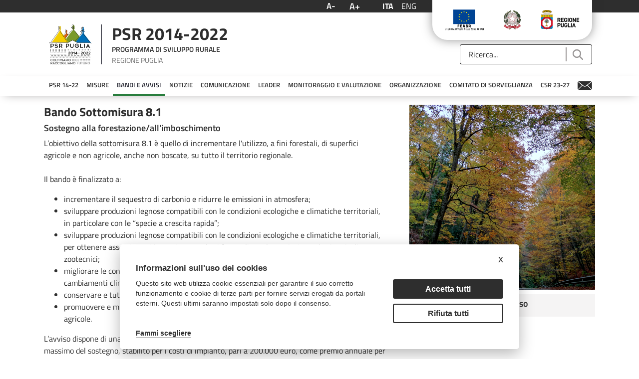

--- FILE ---
content_type: text/html;charset=UTF-8
request_url: https://psr.regione.puglia.it/bando-sottomisura-8.1?p_p_id=it_minsait_puglia_psr_search_AssetSearchPortlet_INSTANCE_A1zfy8BCEyTj&p_p_lifecycle=0&p_p_state=normal&p_p_mode=view&_it_minsait_puglia_psr_search_AssetSearchPortlet_INSTANCE_A1zfy8BCEyTj_searchContent=&_it_minsait_puglia_psr_search_AssetSearchPortlet_INSTANCE_A1zfy8BCEyTj_toggler=&_it_minsait_puglia_psr_search_AssetSearchPortlet_INSTANCE_A1zfy8BCEyTj_delta=10&_it_minsait_puglia_psr_search_AssetSearchPortlet_INSTANCE_A1zfy8BCEyTj_resetCur=false&_it_minsait_puglia_psr_search_AssetSearchPortlet_INSTANCE_A1zfy8BCEyTj_cur=2
body_size: 31376
content:
<!DOCTYPE html> <html class="ltr" dir="ltr" lang="it-IT"> <head> <title>Bando Sottomisura 8.1 - PSR Puglia</title> <meta content="initial-scale=1.0, width=device-width" name="viewport" /> <meta content="text/html; charset=UTF-8" http-equiv="content-type" /> <script data-senna-track="permanent" src="/o/frontend-js-lodash-web/lodash/lodash.js" type="text/javascript"></script> <script data-senna-track="permanent" src="/o/frontend-js-lodash-web/lodash/util.js" type="text/javascript"></script> <link href="https://psr.regione.puglia.it/o/dynamic-data-mapping-web/css/main.css?browserId=other&themeId=psrtheme_WAR_psrtheme&minifierType=css&languageId=it_IT&b=7102&t=1762698862377" rel="stylesheet" type = "text/css" /> <link href="https://psr.regione.puglia.it/o/dynamic-data-mapping-form-builder/css/main.css?browserId=other&themeId=psrtheme_WAR_psrtheme&minifierType=css&languageId=it_IT&b=7102&t=1762698862377" rel="stylesheet" type = "text/css" /> <link href="https://psr.regione.puglia.it/o/dynamic-data-mapping-form-renderer/css/main.css?browserId=other&themeId=psrtheme_WAR_psrtheme&minifierType=css&languageId=it_IT&b=7102&t=1762698862377" rel="stylesheet" type = "text/css" /> <script data-senna-track="temporary" type="text/javascript">if(window.Analytics)window._com_liferay_document_library_analytics_isViewFileEntry=false;</script> <link href="https://psr.regione.puglia.it/o/psr-theme/images/favicon.ico" rel="icon" /> <link data-senna-track="temporary" href="https://psr.regione.puglia.it/bando-sottomisura-8.1" rel="canonical" /> <link data-senna-track="temporary" href="https://psr.regione.puglia.it/bando-sottomisura-8.1" hreflang="x-default" rel="alternate" /> <link data-senna-track="temporary" href="https://psr.regione.puglia.it/bando-sottomisura-8.1" hreflang="it-IT" rel="alternate" /> <link data-senna-track="temporary" href="https://psr.regione.puglia.it/en/bando-sottomisura-8.1" hreflang="en-US" rel="alternate" /> <link class="lfr-css-file" data-senna-track="temporary" href="https://psr.regione.puglia.it/o/psr-theme/css/clay.css?browserId=other&amp;themeId=psrtheme_WAR_psrtheme&amp;minifierType=css&amp;languageId=it_IT&amp;b=7102&amp;t=1762698862377" id="liferayAUICSS" rel="stylesheet" type="text/css" /> <link data-senna-track="temporary" href="/o/frontend-css-web/main.css?browserId=other&amp;themeId=psrtheme_WAR_psrtheme&amp;minifierType=css&amp;languageId=it_IT&amp;b=7102&amp;t=1567718730337" id="liferayPortalCSS" rel="stylesheet" type="text/css" /> <link data-senna-track="temporary" href="/combo?browserId=other&amp;minifierType=&amp;themeId=psrtheme_WAR_psrtheme&amp;languageId=it_IT&amp;b=7102&amp;com_liferay_journal_content_web_portlet_JournalContentPortlet_INSTANCE_jod8bsXgXKrt:%2Fcss%2Fmain.css&amp;com_liferay_portal_search_web_search_bar_portlet_SearchBarPortlet_INSTANCE_templateSearch:%2Fsearch%2Fbar%2Fcss%2Fmain.css&amp;com_liferay_product_navigation_product_menu_web_portlet_ProductMenuPortlet:%2Fcss%2Fmain.css&amp;it_minsait_puglia_psr_search_AssetSearchPortlet_INSTANCE_eHfaya08o1u8:%2Fcss%2Fmain.css&amp;it_smc_calendar_events_portlet_CalendarEventsPortlet_INSTANCE_PbTivBWnUunN:%2Fcss%2Fmain.css&amp;t=1678190616000" id="2f69d333" rel="stylesheet" type="text/css" /> <script data-senna-track="temporary" type="text/javascript">var Liferay=Liferay||{};
Liferay.Browser={acceptsGzip:function(){return true},getMajorVersion:function(){return 131},getRevision:function(){return"537.36"},getVersion:function(){return"131.0"},isAir:function(){return false},isChrome:function(){return true},isEdge:function(){return false},isFirefox:function(){return false},isGecko:function(){return true},isIe:function(){return false},isIphone:function(){return false},isLinux:function(){return false},isMac:function(){return true},isMobile:function(){return false},isMozilla:function(){return false},
isOpera:function(){return false},isRtf:function(){return true},isSafari:function(){return true},isSun:function(){return false},isWebKit:function(){return true},isWindows:function(){return false}};Liferay.Data=Liferay.Data||{};Liferay.Data.ICONS_INLINE_SVG=true;Liferay.Data.NAV_SELECTOR="#navigation";Liferay.Data.NAV_SELECTOR_MOBILE="#navigationCollapse";Liferay.Data.isCustomizationView=function(){return false};Liferay.Data.notices=[null];
Liferay.PortletKeys={DOCUMENT_LIBRARY:"com_liferay_document_library_web_portlet_DLPortlet",DYNAMIC_DATA_MAPPING:"com_liferay_dynamic_data_mapping_web_portlet_DDMPortlet",ITEM_SELECTOR:"com_liferay_item_selector_web_portlet_ItemSelectorPortlet"};Liferay.PropsValues={JAVASCRIPT_SINGLE_PAGE_APPLICATION_TIMEOUT:0,NTLM_AUTH_ENABLED:false,UPLOAD_SERVLET_REQUEST_IMPL_MAX_SIZE:104857600};
Liferay.ThemeDisplay={getLayoutId:function(){return"217"},getLayoutRelativeControlPanelURL:function(){return"/group/guest/~/control_panel/manage?p_p_id\x3dit_minsait_puglia_psr_search_AssetSearchPortlet_INSTANCE_A1zfy8BCEyTj"},getLayoutRelativeURL:function(){return"/bando-sottomisura-8.1"},getLayoutURL:function(){return"https://psr.regione.puglia.it/bando-sottomisura-8.1"},getParentLayoutId:function(){return"186"},isControlPanel:function(){return false},isPrivateLayout:function(){return"false"},isVirtualLayout:function(){return false},
getBCP47LanguageId:function(){return"it-IT"},getCanonicalURL:function(){return"https://psr.regione.puglia.it/bando-sottomisura-8.1"},getCDNBaseURL:function(){return"https://psr.regione.puglia.it"},getCDNDynamicResourcesHost:function(){return""},getCDNHost:function(){return""},getCompanyGroupId:function(){return"33137"},getCompanyId:function(){return"33101"},getDefaultLanguageId:function(){return"it_IT"},getDoAsUserIdEncoded:function(){return""},getLanguageId:function(){return"it_IT"},getParentGroupId:function(){return"33128"},
getPathContext:function(){return""},getPathImage:function(){return"/image"},getPathJavaScript:function(){return"/o/frontend-js-web"},getPathMain:function(){return"/c"},getPathThemeImages:function(){return"https://psr.regione.puglia.it/o/psr-theme/images"},getPathThemeRoot:function(){return"/o/psr-theme"},getPlid:function(){return"79409"},getPortalURL:function(){return"https://psr.regione.puglia.it"},getScopeGroupId:function(){return"33128"},getScopeGroupIdOrLiveGroupId:function(){return"33128"},getSessionId:function(){return""},
getSiteAdminURL:function(){return"https://psr.regione.puglia.it/group/guest/~/control_panel/manage?p_p_lifecycle\x3d0\x26p_p_state\x3dmaximized\x26p_p_mode\x3dview"},getSiteGroupId:function(){return"33128"},getURLControlPanel:function(){return"/group/control_panel?refererPlid\x3d79409"},getURLHome:function(){return"https://psr.regione.puglia.it/web/guest"},getUserEmailAddress:function(){return""},getUserId:function(){return"33105"},getUserName:function(){return""},isAddSessionIdToURL:function(){return false},
isFreeformLayout:function(){return false},isImpersonated:function(){return false},isSignedIn:function(){return false},isStateExclusive:function(){return false},isStateMaximized:function(){return false},isStatePopUp:function(){return false}};var themeDisplay=Liferay.ThemeDisplay;
Liferay.AUI={getAvailableLangPath:function(){return"available_languages.jsp?browserId\x3dother\x26themeId\x3dpsrtheme_WAR_psrtheme\x26colorSchemeId\x3d01\x26minifierType\x3djs\x26languageId\x3dit_IT\x26b\x3d7102\x26t\x3d1762698790242"},getCombine:function(){return true},getComboPath:function(){return"/combo/?browserId\x3dother\x26minifierType\x3d\x26languageId\x3dit_IT\x26b\x3d7102\x26t\x3d1567718735077\x26"},getDateFormat:function(){return"%d/%m/%Y"},getEditorCKEditorPath:function(){return"/o/frontend-editor-ckeditor-web"},
getFilter:function(){var filter="raw";filter="min";return filter},getFilterConfig:function(){var instance=this;var filterConfig=null;if(!instance.getCombine())filterConfig={replaceStr:".js"+instance.getStaticResourceURLParams(),searchExp:"\\.js$"};return filterConfig},getJavaScriptRootPath:function(){return"/o/frontend-js-web"},getLangPath:function(){return"aui_lang.jsp?browserId\x3dother\x26themeId\x3dpsrtheme_WAR_psrtheme\x26colorSchemeId\x3d01\x26minifierType\x3djs\x26languageId\x3dit_IT\x26b\x3d7102\x26t\x3d1567718735077"},
getPortletRootPath:function(){return"/html/portlet"},getStaticResourceURLParams:function(){return"?browserId\x3dother\x26minifierType\x3d\x26languageId\x3dit_IT\x26b\x3d7102\x26t\x3d1567718735077"}};Liferay.authToken="mby6BqDJ";Liferay.currentURL="/bando-sottomisura-8.1?p_p_id\x3dit_minsait_puglia_psr_search_AssetSearchPortlet_INSTANCE_A1zfy8BCEyTj\x26p_p_lifecycle\x3d0\x26p_p_state\x3dnormal\x26p_p_mode\x3dview\x26_it_minsait_puglia_psr_search_AssetSearchPortlet_INSTANCE_A1zfy8BCEyTj_searchContent\x3d\x26_it_minsait_puglia_psr_search_AssetSearchPortlet_INSTANCE_A1zfy8BCEyTj_toggler\x3d\x26_it_minsait_puglia_psr_search_AssetSearchPortlet_INSTANCE_A1zfy8BCEyTj_delta\x3d10\x26_it_minsait_puglia_psr_search_AssetSearchPortlet_INSTANCE_A1zfy8BCEyTj_resetCur\x3dfalse\x26_it_minsait_puglia_psr_search_AssetSearchPortlet_INSTANCE_A1zfy8BCEyTj_cur\x3d2";
Liferay.currentURLEncoded="%2Fbando-sottomisura-8.1%3Fp_p_id%3Dit_minsait_puglia_psr_search_AssetSearchPortlet_INSTANCE_A1zfy8BCEyTj%26p_p_lifecycle%3D0%26p_p_state%3Dnormal%26p_p_mode%3Dview%26_it_minsait_puglia_psr_search_AssetSearchPortlet_INSTANCE_A1zfy8BCEyTj_searchContent%3D%26_it_minsait_puglia_psr_search_AssetSearchPortlet_INSTANCE_A1zfy8BCEyTj_toggler%3D%26_it_minsait_puglia_psr_search_AssetSearchPortlet_INSTANCE_A1zfy8BCEyTj_delta%3D10%26_it_minsait_puglia_psr_search_AssetSearchPortlet_INSTANCE_A1zfy8BCEyTj_resetCur%3Dfalse%26_it_minsait_puglia_psr_search_AssetSearchPortlet_INSTANCE_A1zfy8BCEyTj_cur%3D2";</script> <script src="/o/js_loader_modules?t=1762698862377" type="text/javascript"></script> <script src="/o/js_loader_config?t=1762698806053" type="text/javascript"></script> <script src="/o/frontend-js-web/loader/config.js" type="text/javascript"></script> <script src="/o/frontend-js-web/loader/loader.3.js" type="text/javascript"></script> <script data-senna-track="permanent" src="https://psr.regione.puglia.it/combo?browserId=other&minifierType=js&languageId=it_IT&b=7102&t=1567718735077&/o/frontend-js-web/jquery/jquery.js&/o/frontend-js-web/clay/popper.js&/o/frontend-js-web/clay/bootstrap.js&/o/frontend-js-web/aui/aui/aui.js&/o/frontend-js-web/aui/aui-base-html5-shiv/aui-base-html5-shiv.js&/o/frontend-js-web/liferay/browser_selectors.js&/o/frontend-js-web/liferay/modules.js&/o/frontend-js-web/liferay/aui_sandbox.js&/o/frontend-js-web/clay/collapsible-search.js&/o/frontend-js-web/clay/side-navigation.js&/o/frontend-js-web/jquery/fm.js&/o/frontend-js-web/jquery/form.js&/o/frontend-js-web/misc/svg4everybody.js&/o/frontend-js-web/aui/arraylist-add/arraylist-add.js&/o/frontend-js-web/aui/arraylist-filter/arraylist-filter.js&/o/frontend-js-web/aui/arraylist/arraylist.js&/o/frontend-js-web/aui/array-extras/array-extras.js&/o/frontend-js-web/aui/array-invoke/array-invoke.js&/o/frontend-js-web/aui/attribute-base/attribute-base.js&/o/frontend-js-web/aui/attribute-complex/attribute-complex.js&/o/frontend-js-web/aui/attribute-core/attribute-core.js&/o/frontend-js-web/aui/attribute-observable/attribute-observable.js&/o/frontend-js-web/aui/attribute-extras/attribute-extras.js&/o/frontend-js-web/aui/base-base/base-base.js&/o/frontend-js-web/aui/base-pluginhost/base-pluginhost.js&/o/frontend-js-web/aui/classnamemanager/classnamemanager.js&/o/frontend-js-web/aui/datatype-xml-format/datatype-xml-format.js&/o/frontend-js-web/aui/datatype-xml-parse/datatype-xml-parse.js&/o/frontend-js-web/aui/dom-base/dom-base.js&/o/frontend-js-web/aui/dom-core/dom-core.js&/o/frontend-js-web/aui/dom-screen/dom-screen.js&/o/frontend-js-web/aui/dom-style/dom-style.js&/o/frontend-js-web/aui/event-base/event-base.js&/o/frontend-js-web/aui/event-custom-base/event-custom-base.js&/o/frontend-js-web/aui/event-custom-complex/event-custom-complex.js&/o/frontend-js-web/aui/event-delegate/event-delegate.js&/o/frontend-js-web/aui/event-focus/event-focus.js&/o/frontend-js-web/aui/event-hover/event-hover.js" type = "text/javascript"></script> <script data-senna-track="permanent" src="https://psr.regione.puglia.it/combo?browserId=other&minifierType=js&languageId=it_IT&b=7102&t=1567718735077&/o/frontend-js-web/aui/event-key/event-key.js&/o/frontend-js-web/aui/event-mouseenter/event-mouseenter.js&/o/frontend-js-web/aui/event-mousewheel/event-mousewheel.js&/o/frontend-js-web/aui/event-outside/event-outside.js&/o/frontend-js-web/aui/event-resize/event-resize.js&/o/frontend-js-web/aui/event-simulate/event-simulate.js&/o/frontend-js-web/aui/event-synthetic/event-synthetic.js&/o/frontend-js-web/aui/intl/intl.js&/o/frontend-js-web/aui/io-base/io-base.js&/o/frontend-js-web/aui/io-form/io-form.js&/o/frontend-js-web/aui/io-queue/io-queue.js&/o/frontend-js-web/aui/io-upload-iframe/io-upload-iframe.js&/o/frontend-js-web/aui/io-xdr/io-xdr.js&/o/frontend-js-web/aui/json-parse/json-parse.js&/o/frontend-js-web/aui/json-stringify/json-stringify.js&/o/frontend-js-web/aui/node-base/node-base.js&/o/frontend-js-web/aui/node-core/node-core.js&/o/frontend-js-web/aui/node-event-delegate/node-event-delegate.js&/o/frontend-js-web/aui/node-event-simulate/node-event-simulate.js&/o/frontend-js-web/aui/node-focusmanager/node-focusmanager.js&/o/frontend-js-web/aui/node-pluginhost/node-pluginhost.js&/o/frontend-js-web/aui/node-screen/node-screen.js&/o/frontend-js-web/aui/node-style/node-style.js&/o/frontend-js-web/aui/oop/oop.js&/o/frontend-js-web/aui/plugin/plugin.js&/o/frontend-js-web/aui/pluginhost-base/pluginhost-base.js&/o/frontend-js-web/aui/pluginhost-config/pluginhost-config.js&/o/frontend-js-web/aui/querystring-stringify-simple/querystring-stringify-simple.js&/o/frontend-js-web/aui/queue-promote/queue-promote.js&/o/frontend-js-web/aui/selector-css2/selector-css2.js&/o/frontend-js-web/aui/selector-css3/selector-css3.js&/o/frontend-js-web/aui/selector-native/selector-native.js&/o/frontend-js-web/aui/selector/selector.js&/o/frontend-js-web/aui/widget-base/widget-base.js&/o/frontend-js-web/aui/widget-htmlparser/widget-htmlparser.js&/o/frontend-js-web/aui/widget-skin/widget-skin.js" type = "text/javascript"></script> <script data-senna-track="permanent" src="https://psr.regione.puglia.it/combo?browserId=other&minifierType=js&languageId=it_IT&b=7102&t=1567718735077&/o/frontend-js-web/aui/widget-uievents/widget-uievents.js&/o/frontend-js-web/aui/yui-throttle/yui-throttle.js&/o/frontend-js-web/aui/aui-base-core/aui-base-core.js&/o/frontend-js-web/aui/aui-base-lang/aui-base-lang.js&/o/frontend-js-web/aui/aui-classnamemanager/aui-classnamemanager.js&/o/frontend-js-web/aui/aui-component/aui-component.js&/o/frontend-js-web/aui/aui-debounce/aui-debounce.js&/o/frontend-js-web/aui/aui-delayed-task-deprecated/aui-delayed-task-deprecated.js&/o/frontend-js-web/aui/aui-event-base/aui-event-base.js&/o/frontend-js-web/aui/aui-event-input/aui-event-input.js&/o/frontend-js-web/aui/aui-form-validator/aui-form-validator.js&/o/frontend-js-web/aui/aui-node-base/aui-node-base.js&/o/frontend-js-web/aui/aui-node-html5/aui-node-html5.js&/o/frontend-js-web/aui/aui-selector/aui-selector.js&/o/frontend-js-web/aui/aui-timer/aui-timer.js&/o/frontend-js-web/liferay/dependency.js&/o/frontend-js-web/liferay/dom_task_runner.js&/o/frontend-js-web/liferay/events.js&/o/frontend-js-web/liferay/language.js&/o/frontend-js-web/liferay/lazy_load.js&/o/frontend-js-web/liferay/liferay.js&/o/frontend-js-web/liferay/util.js&/o/frontend-js-web/liferay/global.bundle.js&/o/frontend-js-web/liferay/portal.js&/o/frontend-js-web/liferay/portlet.js&/o/frontend-js-web/liferay/workflow.js&/o/frontend-js-web/liferay/address.js&/o/frontend-js-web/liferay/form.js&/o/frontend-js-web/liferay/form_placeholders.js&/o/frontend-js-web/liferay/icon.js&/o/frontend-js-web/liferay/menu.js&/o/frontend-js-web/liferay/notice.js&/o/frontend-js-web/liferay/poller.js&/o/frontend-js-web/aui/async-queue/async-queue.js&/o/frontend-js-web/aui/base-build/base-build.js&/o/frontend-js-web/aui/cookie/cookie.js&/o/frontend-js-web/aui/event-touch/event-touch.js&/o/frontend-js-web/aui/overlay/overlay.js&/o/frontend-js-web/aui/querystring-stringify/querystring-stringify.js&/o/frontend-js-web/aui/widget-child/widget-child.js" type = "text/javascript"></script> <script data-senna-track="permanent" src="https://psr.regione.puglia.it/combo?browserId=other&minifierType=js&languageId=it_IT&b=7102&t=1567718735077&/o/frontend-js-web/aui/widget-position-align/widget-position-align.js&/o/frontend-js-web/aui/widget-position-constrain/widget-position-constrain.js&/o/frontend-js-web/aui/widget-position/widget-position.js&/o/frontend-js-web/aui/widget-stack/widget-stack.js&/o/frontend-js-web/aui/widget-stdmod/widget-stdmod.js&/o/frontend-js-web/aui/aui-aria/aui-aria.js&/o/frontend-js-web/aui/aui-io-plugin-deprecated/aui-io-plugin-deprecated.js&/o/frontend-js-web/aui/aui-io-request/aui-io-request.js&/o/frontend-js-web/aui/aui-loading-mask-deprecated/aui-loading-mask-deprecated.js&/o/frontend-js-web/aui/aui-overlay-base-deprecated/aui-overlay-base-deprecated.js&/o/frontend-js-web/aui/aui-overlay-context-deprecated/aui-overlay-context-deprecated.js&/o/frontend-js-web/aui/aui-overlay-manager-deprecated/aui-overlay-manager-deprecated.js&/o/frontend-js-web/aui/aui-overlay-mask-deprecated/aui-overlay-mask-deprecated.js&/o/frontend-js-web/aui/aui-parse-content/aui-parse-content.js&/o/frontend-js-web/liferay/layout_exporter.js&/o/frontend-js-web/liferay/session.js&/o/frontend-js-web/liferay/deprecated.js" type = "text/javascript"></script> <script data-senna-track="temporary" src="/o/js_bundle_config?t=1762698864348" type="text/javascript"></script> <script data-senna-track="temporary" type="text/javascript"></script> <!-- Matomo --> <script type="text/plain" data-cookiecategory="analytics"> var _paq = window._paq = window._paq || []; /* tracker methods like "setCustomDimension" should be called before "trackPageView" */ _paq.push(['trackPageView']); _paq.push(['enableLinkTracking']); (function() { var u="https://ingestion.webanalytics.italia.it/"; _paq.push(['setTrackerUrl', u+'matomo.php']); _paq.push(['setSiteId', 'BmqA4X2pPX']); var d=document, g=d.createElement('script'), s=d.getElementsByTagName('script')[0]; g.type='text/javascript'; g.async=true; g.src=u+'matomo.js'; s.parentNode.insertBefore(g,s); })(); </script> <!-- End Matomo Code --> <link class="lfr-css-file" data-senna-track="temporary" href="https://psr.regione.puglia.it/o/psr-theme/css/main.css?browserId=other&amp;themeId=psrtheme_WAR_psrtheme&amp;minifierType=css&amp;languageId=it_IT&amp;b=7102&amp;t=1762698862377" id="liferayThemeCSS" rel="stylesheet" type="text/css" /> <style data-senna-track="temporary" type="text/css">body #wrapper #content{padding-top:0}.h2{display:none}</style> <style data-senna-track="temporary" type="text/css">#portlet_com_liferay_site_navigation_menu_web_portlet_SiteNavigationMenuPortlet .portlet-body{box-shadow:0 5px 20px -10px #9a9797}#portlet_com_liferay_site_navigation_menu_web_portlet_SiteNavigationMenuPortlet ul{box-shadow:none}</style> <script type="text/javascript">Liferay.Loader.require("frontend-js-spa-web@2.0.20/liferay/init.es",function(frontendJsSpaWeb2020LiferayInitEs){(function(){var frontendJsSpaWebLiferayInitEs=frontendJsSpaWeb2020LiferayInitEs;(function(){var $=AUI.$;var _=AUI._;Liferay.SPA=Liferay.SPA||{};Liferay.SPA.cacheExpirationTime=-1;Liferay.SPA.clearScreensCache=false;Liferay.SPA.debugEnabled=false;Liferay.SPA.excludedPaths=["/documents","/image"];Liferay.SPA.loginRedirect="";Liferay.SPA.navigationExceptionSelectors=':not([target\x3d"_blank"]):not([data-senna-off]):not([data-resource-href]):not([data-cke-saved-href]):not([data-cke-saved-href])';
Liferay.SPA.requestTimeout=0;Liferay.SPA.userNotification={message:"Sembra che la richiesta stia impiegando pi\u00f9 del previsto.",timeout:3E4,title:"Oops"};frontendJsSpaWebLiferayInitEs.default.init(function(app){app.setPortletsBlacklist({"com_liferay_site_navigation_directory_web_portlet_SitesDirectoryPortlet":true,"com_liferay_nested_portlets_web_portlet_NestedPortletsPortlet":true,"com_liferay_login_web_portlet_LoginPortlet":true,"com_liferay_login_web_portlet_FastLoginPortlet":true});app.setValidStatusCodes([221,
490,494,499,491,492,493,495,220])})})()})()},function(error){console.error(error)});</script><link data-senna-track="permanent" href="https://psr.regione.puglia.it/combo?browserId=other&minifierType=css&languageId=it_IT&b=7102&t=1567718735866&/o/product-navigation-simulation-theme-contributor/css/simulation_panel.css&/o/product-navigation-product-menu-theme-contributor/product_navigation_product_menu.css&/o/product-navigation-control-menu-theme-contributor/product_navigation_control_menu.css" rel="stylesheet" type = "text/css" /> <script data-senna-track="permanent" src="https://psr.regione.puglia.it/combo?browserId=other&minifierType=js&languageId=it_IT&b=7102&t=1567718735866&/o/product-navigation-control-menu-theme-contributor/product_navigation_control_menu.js" type = "text/javascript"></script> <script type="text/javascript">Liferay.on("ddmFieldBlur",function(event){if(window.Analytics)Analytics.send("fieldBlurred","Form",{fieldName:event.fieldName,focusDuration:event.focusDuration,formId:event.formId,page:event.page-1})});Liferay.on("ddmFieldFocus",function(event){if(window.Analytics)Analytics.send("fieldFocused","Form",{fieldName:event.fieldName,formId:event.formId,page:event.page-1})});
Liferay.on("ddmFormPageShow",function(event){if(window.Analytics)Analytics.send("pageViewed","Form",{formId:event.formId,page:event.page,title:event.title})});Liferay.on("ddmFormSubmit",function(event){if(window.Analytics)Analytics.send("formSubmitted","Form",{formId:event.formId})});Liferay.on("ddmFormView",function(event){if(window.Analytics)Analytics.send("formViewed","Form",{formId:event.formId,title:event.title})});</script> <link rel="stylesheet" type="text/css" href="//cdn.jsdelivr.net/npm/slick-carousel@1.8.1/slick/slick.css"/> <!--javascript per readspeaker--> <script type="text/javascript">window.rsConf={general:{usePost:true}};</script> <script src="//cdn1.readspeaker.com/script/10632/webReader/webReader.js?pids=wr" type="text/javascript"></script> <link rel="stylesheet" href="https://unpkg.com/leaflet@1.8.0/dist/leaflet.css" integrity="sha512-hoalWLoI8r4UszCkZ5kL8vayOGVae1oxXe/2A4AO6J9+580uKHDO3JdHb7NzwwzK5xr/Fs0W40kiNHxM9vyTtQ==" crossorigin="" /> <script src="https://unpkg.com/leaflet@1.8.0/dist/leaflet.js" integrity="sha512-BB3hKbKWOc9Ez/TAwyWxNXeoV9c1v6FIeYiBieIWkpLjauysF18NzgR1MBNBXf8/KABdlkX68nAhlwcDFLGPCQ==" crossorigin=""></script> </head> <body class=" controls-visible yui3-skin-sam guest-site signed-out public-page site"> <nav class="quick-access-nav" id="zdwl_quickAccessNav"> <h1 class="hide-accessible">Navigazione</h1> <ul> <li><a href="#main-content">Salta al contenuto</a></li> </ul> </nav> <div class="pt-0" id="wrapper"> <header id="banner"> <div class="navbar navbar-classic"> <div class="col-md-12"> <div class="d-none d-md-block"> <div class="row px-4 d-flex align-content-baseline justify-content-end utility"> <div class="mx-auto container d-flex justify-content-end utility"> <div class="col-md-auto d-flex justify-content-center align-items-center resizer"> <button title="Testo più piccolo" class="link-monospaced link-outline link-outline-borderless mx-2 font-decrease"> <h4 class="text-white my-0">A-</h4> </button> <button title="Testo più grande" class="link-monospaced link-outline link-outline-borderless mx-2 font-increase"> <h3 class="text-white my-0">A+</h3> </button> </div> <div class="col-md-auto d-flex justify-content-center align-items-center languages"> <div class="portlet-boundary portlet-boundary_com_liferay_site_navigation_language_web_portlet_SiteNavigationLanguagePortlet_ portlet-static portlet-static-end portlet-barebone portlet-language " id="p_p_id_com_liferay_site_navigation_language_web_portlet_SiteNavigationLanguagePortlet_" > <span id="p_com_liferay_site_navigation_language_web_portlet_SiteNavigationLanguagePortlet"></span> <section class="portlet" id="portlet_com_liferay_site_navigation_language_web_portlet_SiteNavigationLanguagePortlet"> <div class="portlet-content"> <div class=" portlet-content-container" > <div class="portlet-body"> <div class="d-flex flex-row"> <h4 class="m-2"> <span class="language-entry-short-text active-lang" lang="it-IT" >ITA</span> </h4> <h4 class="m-2"> <a href="/c/portal/update_language?p_l_id=79409&amp;redirect=%2Fbando-sottomisura-8.1%3Fp_p_id%3Dit_minsait_puglia_psr_search_AssetSearchPortlet_INSTANCE_A1zfy8BCEyTj%26p_p_lifecycle%3D0%26p_p_state%3Dnormal%26p_p_mode%3Dview%26_it_minsait_puglia_psr_search_AssetSearchPortlet_INSTANCE_A1zfy8BCEyTj_searchContent%3D%26_it_minsait_puglia_psr_search_AssetSearchPortlet_INSTANCE_A1zfy8BCEyTj_toggler%3D%26_it_minsait_puglia_psr_search_AssetSearchPortlet_INSTANCE_A1zfy8BCEyTj_delta%3D10%26_it_minsait_puglia_psr_search_AssetSearchPortlet_INSTANCE_A1zfy8BCEyTj_resetCur%3Dfalse%26_it_minsait_puglia_psr_search_AssetSearchPortlet_INSTANCE_A1zfy8BCEyTj_cur%3D2&amp;languageId=en_US" class="language-entry-short-text" lang="en-US" >ENG</a> </h4> </div> <style type="text/css">.active-lang{font-family:"Titillium Web Bold",sans-serif}</style> </div> </div> </div> </section> </div> </div> <div class="col-md-auto"> <div class="col-md-12 px-3 d-flex justify-content-around badges"> <a target="_blank" href="https://ec.europa.eu/agriculture/rural-development-2014-2020_it"><img class="mx-2" alt="European Union" src="https://psr.regione.puglia.it/o/psr-theme/images/badges/flag-ue.png"></a> <a target="_blank" href="https://www.politicheagricole.it/flex/cm/pages/ServeBLOB.php/L/IT/IDPagina/202"><img class="mx-2" alt="Repubblica Italiana" src="https://psr.regione.puglia.it/o/psr-theme/images/badges/repubblica.png"></a> <a target="_blank" href="http://www.regione.puglia.it/"><img class="mx-2" alt="Regione Puglia" src="https://psr.regione.puglia.it/o/psr-theme/images/badges/regione-puglia.png"></a> </div> </div> </div> </div> <div class="row p-4 d-flex justify-content-between logo-header container mx-auto"> <a class="logo custom-logo align-items-center d-md-inline-flex logo-md" href="https://psr.regione.puglia.it" title="Vai a "> <div class="col-auto border-right border-dark"> <img alt="" class="mr-2" height="80" src="/image/layout_set_logo?img_id=524376&amp;t=1762698871713" /> </div> <div class="col-auto ml-2 psr-logo"> <p class="name mb-2">PSR 2014-2022</p> <p class="description mb-2">PROGRAMMA DI SVILUPPO RURALE</p> <p class="region m-0">REGIONE PUGLIA</p> </div> </a> <div class="col-md-3 align-self-end search"> <div class="portlet-boundary portlet-boundary_com_liferay_portal_search_web_search_bar_portlet_SearchBarPortlet_ portlet-static portlet-static-end portlet-barebone portlet-search-bar " id="p_p_id_com_liferay_portal_search_web_search_bar_portlet_SearchBarPortlet_INSTANCE_templateSearch_" > <span id="p_com_liferay_portal_search_web_search_bar_portlet_SearchBarPortlet_INSTANCE_templateSearch"></span> <section class="portlet" id="portlet_com_liferay_portal_search_web_search_bar_portlet_SearchBarPortlet_INSTANCE_templateSearch"> <div class="portlet-content"> <div class=" portlet-content-container" > <div class="portlet-body"> <form action="https://psr.regione.puglia.it/search" class="form " data-fm-namespace="_com_liferay_portal_search_web_search_bar_portlet_SearchBarPortlet_INSTANCE_templateSearch_" id="_com_liferay_portal_search_web_search_bar_portlet_SearchBarPortlet_INSTANCE_templateSearch_fm" method="get" name="_com_liferay_portal_search_web_search_bar_portlet_SearchBarPortlet_INSTANCE_templateSearch_fm" > <input  class="field form-control"  id="_com_liferay_portal_search_web_search_bar_portlet_SearchBarPortlet_INSTANCE_templateSearch_formDate"    name="_com_liferay_portal_search_web_search_bar_portlet_SearchBarPortlet_INSTANCE_templateSearch_formDate"     type="hidden" value="1764042692791"   /> <fieldset class="fieldset " ><div class=""> <div class="input-group search-bar search-bar-simple"> <input  class="field search-bar-empty-search-input form-control"  id="_com_liferay_portal_search_web_search_bar_portlet_SearchBarPortlet_INSTANCE_templateSearch_emptySearchEnabled"    name="_com_liferay_portal_search_web_search_bar_portlet_SearchBarPortlet_INSTANCE_templateSearch_emptySearchEnabled"     type="hidden" value="false"   /> <div class="input-group-item search-bar-keywords-input-wrapper"> <input class="form-control input-group-inset input-group-inset-after search-bar-keywords-input" data-qa-id="searchInput" id="_com_liferay_portal_search_web_search_bar_portlet_SearchBarPortlet_INSTANCE_templateSearch_cvzf" name="q" placeholder="Ricerca..." title="Ricerca" type="text" value="" /> <input  class="field form-control"  id="_com_liferay_portal_search_web_search_bar_portlet_SearchBarPortlet_INSTANCE_templateSearch_scope"    name="_com_liferay_portal_search_web_search_bar_portlet_SearchBarPortlet_INSTANCE_templateSearch_scope"     type="hidden" value=""   /> <div class="input-group-inset-item input-group-inset-item-after search-bar-search-button-wrapper"> <button class="btn search-bar-search-button btn-unstyled" aria-label="Invia" id="ndiu" type="submit"><svg class="lexicon-icon lexicon-icon-search" focusable="false" role="presentation"><use xlink:href="https://psr.regione.puglia.it/o/psr-theme/images/clay/icons.svg#search"/></svg></button><script type="text/javascript">Liferay.Loader.require.apply(Liferay.Loader,["frontend-taglib-clay$clay-button@2.10.0/lib/ClayButton"].concat([function(Component){var context={"_INJECTED_DATA_":{},"spritemap":"https://psr.regione.puglia.it/o/psr-theme/images/clay/icons.svg","icon":"search","portletId":"com_liferay_portal_search_web_search_bar_portlet_SearchBarPortlet_INSTANCE_templateSearch","style":"unstyled","elementClasses":"search-bar-search-button","id":"ndiu","type":"submit","locale":{"ISO3Country":"ITA","ISO3Language":"ita",
"country":"IT","displayCountry":"Italia","displayLanguage":"italiano","displayName":"italiano (Italia)","displayScript":"","displayVariant":"","extensionKeys":[],"language":"it","script":"","unicodeLocaleAttributes":[],"unicodeLocaleKeys":[],"variant":""},"ariaLabel":"Invia","element":"#ndiu"};var destroyConfig={destroyOnNavigate:true,portletId:context.portletId};if(context.defaultEventHandler)Liferay.componentReady(context.defaultEventHandler).then(function(defaultEventHandler){context.defaultEventHandler=
defaultEventHandler;if(false)Liferay.component("ndiu",new Component.default(context,"#ndiu"),destroyConfig);else Liferay.component("ndiu",new Component.default(context),destroyConfig)});else if(false)Liferay.component("ndiu",new Component.default(context,"#ndiu"),destroyConfig);else Liferay.component("ndiu",new Component.default(context),destroyConfig)},function(error){console.error("Unable to load "+["frontend-taglib-clay$clay-button@2.10.0/lib/ClayButton"]);Liferay.fire("soyComponentLoadingError",
{error:error,modules:["frontend-taglib-clay$clay-button@2.10.0/lib/ClayButton"]})}]));</script> </div> </div> </div> </div></fieldset> </form> <script type="text/javascript">AUI().use("liferay-form",function(A){(function(){var $=AUI.$;var _=AUI._;Liferay.Form.register({id:"_com_liferay_portal_search_web_search_bar_portlet_SearchBarPortlet_INSTANCE_templateSearch_fm",fieldRules:[],validateOnBlur:true});var onDestroyPortlet=function(event){if(event.portletId==="com_liferay_portal_search_web_search_bar_portlet_SearchBarPortlet_INSTANCE_templateSearch")delete Liferay.Form._INSTANCES["_com_liferay_portal_search_web_search_bar_portlet_SearchBarPortlet_INSTANCE_templateSearch_fm"]};
Liferay.on("destroyPortlet",onDestroyPortlet);Liferay.fire("_com_liferay_portal_search_web_search_bar_portlet_SearchBarPortlet_INSTANCE_templateSearch_formReady",{formName:"_com_liferay_portal_search_web_search_bar_portlet_SearchBarPortlet_INSTANCE_templateSearch_fm"})})()});</script> <script type="text/javascript">AUI().use("liferay-search-bar",function(A){(function(){var $=AUI.$;var _=AUI._;new Liferay.Search.SearchBar(A.one("#_com_liferay_portal_search_web_search_bar_portlet_SearchBarPortlet_INSTANCE_templateSearch_fm"))})()});</script> </div> </div> </div> </section> </div> </div> </div> </div> <div class="d-block d-sm-block d-md-none mobile-header"> <div class="row utility d-md-none"> <div class="row px-4 d-flex align-content-baseline justify-content-end utility"> <div class="col-md-auto d-flex justify-content-center align-items-center languages"> <div class="portlet-boundary portlet-boundary_com_liferay_site_navigation_language_web_portlet_SiteNavigationLanguagePortlet_ portlet-static portlet-static-end portlet-barebone portlet-language " id="p_p_id_com_liferay_site_navigation_language_web_portlet_SiteNavigationLanguagePortlet_" > <span id="p_com_liferay_site_navigation_language_web_portlet_SiteNavigationLanguagePortlet"></span> <section class="portlet" id="portlet_com_liferay_site_navigation_language_web_portlet_SiteNavigationLanguagePortlet"> <div class="portlet-content"> <div class=" portlet-content-container" > <div class="portlet-body"> <div class="d-flex flex-row"> <h4 class="m-2"> <span class="language-entry-short-text active-lang" lang="it-IT" >ITA</span> </h4> <h4 class="m-2"> <a href="/c/portal/update_language?p_l_id=79409&amp;redirect=%2Fbando-sottomisura-8.1%3Fp_p_id%3Dit_minsait_puglia_psr_search_AssetSearchPortlet_INSTANCE_A1zfy8BCEyTj%26p_p_lifecycle%3D0%26p_p_state%3Dnormal%26p_p_mode%3Dview%26_it_minsait_puglia_psr_search_AssetSearchPortlet_INSTANCE_A1zfy8BCEyTj_searchContent%3D%26_it_minsait_puglia_psr_search_AssetSearchPortlet_INSTANCE_A1zfy8BCEyTj_toggler%3D%26_it_minsait_puglia_psr_search_AssetSearchPortlet_INSTANCE_A1zfy8BCEyTj_delta%3D10%26_it_minsait_puglia_psr_search_AssetSearchPortlet_INSTANCE_A1zfy8BCEyTj_resetCur%3Dfalse%26_it_minsait_puglia_psr_search_AssetSearchPortlet_INSTANCE_A1zfy8BCEyTj_cur%3D2&amp;languageId=en_US" class="language-entry-short-text" lang="en-US" >ENG</a> </h4> </div> <style type="text/css">.active-lang{font-family:"Titillium Web Bold",sans-serif}</style> </div> </div> </div> </section> </div> </div> <div class="col-md-auto d-none"> <div class="col-md-12 px-3 d-flex justify-content-around badges"> <a target="_blank" href="https://ec.europa.eu/agriculture/rural-development-2014-2020_it"><img class="mx-2" alt="European Union" src="https://psr.regione.puglia.it/o/psr-theme/images/badges/flag-ue.png"></a> <a target="_blank" href="https://www.politicheagricole.it/flex/cm/pages/ServeBLOB.php/L/IT/IDPagina/202"><img class="mx-2" alt="Repubblica Italiana" src="https://psr.regione.puglia.it/o/psr-theme/images/badges/repubblica.png"></a> <a target="_blank" href="http://www.regione.puglia.it/"><img class="mx-2" alt="Regione Puglia" src="https://psr.regione.puglia.it/o/psr-theme/images/badges/regione-puglia.png"></a> </div> </div> </div> </div> <div class="row py-3 tablet-pad"> <div class="col-auto mr-auto logo"> <a class="logo custom-logo logo-md" href="https://psr.regione.puglia.it" title="Vai a "> <div class="row d-flex flex-row"> <div class="col-auto pl-4 border-right border-dark"> <img alt="" height="50" src="/image/layout_set_logo?img_id=524376&amp;t=1762698871713" /> </div> <div class="col-auto ml-2 d-flex flex-column justify-content-center psr-logo"> <p class="name mb-1">PSR 2014-2022</p> <p class="description mb-1">PROGRAMMA DI SVILUPPO RURALE</p> <p class="region m-0">REGIONE PUGLIA</p> </div> </div> </a> </div> <div class="col-auto align-self-center search"> <i class="icon-large icon-search"></i> </div> <div class="col-auto align-self-center px-4"> <i class="icon-large icon-reorder button-open-menu-mobile"></i> </div> </div> <div class="row header-search-form" style="display: none"> <div class="col px-4 py-2"> <div class="portlet-boundary portlet-boundary_com_liferay_portal_search_web_search_bar_portlet_SearchBarPortlet_ portlet-static portlet-static-end portlet-barebone portlet-search-bar " id="p_p_id_com_liferay_portal_search_web_search_bar_portlet_SearchBarPortlet_INSTANCE_templateSearch_" > <span id="p_com_liferay_portal_search_web_search_bar_portlet_SearchBarPortlet_INSTANCE_templateSearch"></span> <section class="portlet" id="portlet_com_liferay_portal_search_web_search_bar_portlet_SearchBarPortlet_INSTANCE_templateSearch"> <div class="portlet-content"> <div class=" portlet-content-container" > <div class="portlet-body"> <form action="https://psr.regione.puglia.it/search" class="form " data-fm-namespace="_com_liferay_portal_search_web_search_bar_portlet_SearchBarPortlet_INSTANCE_templateSearch_" id="_com_liferay_portal_search_web_search_bar_portlet_SearchBarPortlet_INSTANCE_templateSearch_fm" method="get" name="_com_liferay_portal_search_web_search_bar_portlet_SearchBarPortlet_INSTANCE_templateSearch_fm" > <input  class="field form-control"  id="_com_liferay_portal_search_web_search_bar_portlet_SearchBarPortlet_INSTANCE_templateSearch_formDate"    name="_com_liferay_portal_search_web_search_bar_portlet_SearchBarPortlet_INSTANCE_templateSearch_formDate"     type="hidden" value="1764042692801"   /> <fieldset class="fieldset " ><div class=""> <div class="input-group search-bar search-bar-simple"> <input  class="field search-bar-empty-search-input form-control"  id="_com_liferay_portal_search_web_search_bar_portlet_SearchBarPortlet_INSTANCE_templateSearch_emptySearchEnabled"    name="_com_liferay_portal_search_web_search_bar_portlet_SearchBarPortlet_INSTANCE_templateSearch_emptySearchEnabled"     type="hidden" value="false"   /> <div class="input-group-item search-bar-keywords-input-wrapper"> <input class="form-control input-group-inset input-group-inset-after search-bar-keywords-input" data-qa-id="searchInput" id="_com_liferay_portal_search_web_search_bar_portlet_SearchBarPortlet_INSTANCE_templateSearch_rcci" name="q" placeholder="Ricerca..." title="Ricerca" type="text" value="" /> <input  class="field form-control"  id="_com_liferay_portal_search_web_search_bar_portlet_SearchBarPortlet_INSTANCE_templateSearch_scope"    name="_com_liferay_portal_search_web_search_bar_portlet_SearchBarPortlet_INSTANCE_templateSearch_scope"     type="hidden" value=""   /> <div class="input-group-inset-item input-group-inset-item-after search-bar-search-button-wrapper"> <button class="btn search-bar-search-button btn-unstyled" aria-label="Invia" id="fpkp" type="submit"><svg class="lexicon-icon lexicon-icon-search" focusable="false" role="presentation"><use xlink:href="https://psr.regione.puglia.it/o/psr-theme/images/clay/icons.svg#search"/></svg></button><script type="text/javascript">Liferay.Loader.require.apply(Liferay.Loader,["frontend-taglib-clay$clay-button@2.10.0/lib/ClayButton"].concat([function(Component){var context={"_INJECTED_DATA_":{},"spritemap":"https://psr.regione.puglia.it/o/psr-theme/images/clay/icons.svg","icon":"search","portletId":"com_liferay_portal_search_web_search_bar_portlet_SearchBarPortlet_INSTANCE_templateSearch","style":"unstyled","elementClasses":"search-bar-search-button","id":"fpkp","type":"submit","locale":{"ISO3Country":"ITA","ISO3Language":"ita",
"country":"IT","displayCountry":"Italia","displayLanguage":"italiano","displayName":"italiano (Italia)","displayScript":"","displayVariant":"","extensionKeys":[],"language":"it","script":"","unicodeLocaleAttributes":[],"unicodeLocaleKeys":[],"variant":""},"ariaLabel":"Invia","element":"#fpkp"};var destroyConfig={destroyOnNavigate:true,portletId:context.portletId};if(context.defaultEventHandler)Liferay.componentReady(context.defaultEventHandler).then(function(defaultEventHandler){context.defaultEventHandler=
defaultEventHandler;if(false)Liferay.component("fpkp",new Component.default(context,"#fpkp"),destroyConfig);else Liferay.component("fpkp",new Component.default(context),destroyConfig)});else if(false)Liferay.component("fpkp",new Component.default(context,"#fpkp"),destroyConfig);else Liferay.component("fpkp",new Component.default(context),destroyConfig)},function(error){console.error("Unable to load "+["frontend-taglib-clay$clay-button@2.10.0/lib/ClayButton"]);Liferay.fire("soyComponentLoadingError",
{error:error,modules:["frontend-taglib-clay$clay-button@2.10.0/lib/ClayButton"]})}]));</script> </div> </div> </div> </div></fieldset> </form> <script type="text/javascript">AUI().use("liferay-form",function(A){(function(){var $=AUI.$;var _=AUI._;Liferay.Form.register({id:"_com_liferay_portal_search_web_search_bar_portlet_SearchBarPortlet_INSTANCE_templateSearch_fm",fieldRules:[],validateOnBlur:true});var onDestroyPortlet=function(event){if(event.portletId==="com_liferay_portal_search_web_search_bar_portlet_SearchBarPortlet_INSTANCE_templateSearch")delete Liferay.Form._INSTANCES["_com_liferay_portal_search_web_search_bar_portlet_SearchBarPortlet_INSTANCE_templateSearch_fm"]};
Liferay.on("destroyPortlet",onDestroyPortlet);Liferay.fire("_com_liferay_portal_search_web_search_bar_portlet_SearchBarPortlet_INSTANCE_templateSearch_formReady",{formName:"_com_liferay_portal_search_web_search_bar_portlet_SearchBarPortlet_INSTANCE_templateSearch_fm"})})()});</script> <script type="text/javascript">AUI().use("liferay-search-bar",function(A){(function(){var $=AUI.$;var _=AUI._;new Liferay.Search.SearchBar(A.one("#_com_liferay_portal_search_web_search_bar_portlet_SearchBarPortlet_INSTANCE_templateSearch_fm"))})()});</script> </div> </div> </div> </section> </div> </div> </div> </div> <div class="menu-desktop"> <div class="row"> <div class="col-md-12 p-0"> <div class="navigation-menu" aria-expanded="false"> <div class="portlet-boundary portlet-boundary_com_liferay_site_navigation_menu_web_portlet_SiteNavigationMenuPortlet_ portlet-static portlet-static-end portlet-barebone portlet-navigation " id="p_p_id_com_liferay_site_navigation_menu_web_portlet_SiteNavigationMenuPortlet_" > <span id="p_com_liferay_site_navigation_menu_web_portlet_SiteNavigationMenuPortlet"></span> <section class="portlet" id="portlet_com_liferay_site_navigation_menu_web_portlet_SiteNavigationMenuPortlet"> <div class="portlet-content"> <div class=" portlet-content-container" > <div class="portlet-body"> <!-- ||it_IT|| --> <div class="d-none d-md-block sidebar-desktop container"> <div id="navbar_com_liferay_site_navigation_menu_web_portlet_SiteNavigationMenuPortlet"> <ul aria-label="Pagine Sito" class="nav navbar-nav nav-tabs navbar-site container" role="menubar"> <li class="lfr-nav-item nav-item dropdown" id="layout_410695" role="presentation"> <a class="nav-link py-2 px-1 dropdown-toggle dropdown-item text-center" role="menuitem" > <span class="text-uppercase"> PSR 14-22 </span> </a> <ul aria-expanded="false" class="child-menu dropdown-menu rounded-0" role="menu"> <li class="lfr-nav-item nav-item" id="layout_410702" role="presentation"> <div aria-orientation="vertical" class="" role="tablist"> <div aria-expanded="false" class="child-menu " role="menu"> <div class="d-inline-flex m-0 p-0 bg-white panel-header" role="tab" > <a class="dropdown-item bg-white p-3" style="max-width: 90%" href='https://psr.regione.puglia.it/il-programma' > <span class=""> Il programma </span> </a> </div> </div> </div> </li> <li class="lfr-nav-item nav-item" id="layout_410709" role="presentation"> <div aria-orientation="vertical" class="" role="tablist"> <div aria-expanded="false" class="child-menu " role="menu"> <div class="d-inline-flex m-0 p-0 bg-white panel-header" role="tab" > <a class="dropdown-item bg-white p-3" style="max-width: 90%" href='https://psr.regione.puglia.it/glossario' > <span class=""> Glossario </span> </a> </div> </div> </div> </li> <li class="lfr-nav-item nav-item" id="layout_410706" role="presentation"> <div aria-orientation="vertical" class="" role="tablist"> <div aria-expanded="false" class="child-menu " role="menu"> <div class="d-inline-flex m-0 p-0 bg-white panel-header" role="tab" > <a class="dropdown-item bg-white p-3" style="max-width: 90%" href='https://psr.regione.puglia.it/criteri-di-selezione' > <span class=""> Criteri di selezione </span> </a> </div> </div> </div> </li> <li class="lfr-nav-item nav-item" id="layout_410712" role="presentation"> <div aria-orientation="vertical" class="" role="tablist"> <div aria-expanded="false" class="child-menu " role="menu"> <div class="d-inline-flex m-0 p-0 bg-white panel-header" role="tab" > <a class="dropdown-item bg-white p-3" style="max-width: 90%" href='https://psr.regione.puglia.it/accordo-di-partenariato' > <span class=""> Accordo di partenariato </span> </a> </div> </div> </div> </li> <li class="lfr-nav-item nav-item" id="layout_410715" role="presentation"> <div aria-orientation="vertical" class="" role="tablist"> <div aria-expanded="false" class="child-menu " role="menu"> <div class="d-inline-flex m-0 p-0 bg-white panel-header" role="tab" > <a class="dropdown-item bg-white p-3" style="max-width: 90%" href='https://psr.regione.puglia.it/regolamento-ue-e-normativa' > <span class=""> Regolamenti UE e Normativa </span> </a> </div> </div> </div> </li> <li class="lfr-nav-item nav-item" id="layout_410723" role="presentation"> <div aria-orientation="vertical" class="" role="tablist"> <div aria-expanded="false" class="child-menu " role="menu"> <div class="d-inline-flex m-0 p-0 bg-white panel-header" role="tab" > <a class="dropdown-item bg-white p-3" style="max-width: 90%" href='https://psr.regione.puglia.it/aiuti-di-stato-e-appalti-pubblici' > <span class=""> Aiuti di Stato e appalti pubblici </span> </a> </div> </div> </div> </li> <li class="lfr-nav-item nav-item" id="layout_410726" role="presentation"> <div aria-orientation="vertical" class="" role="tablist"> <div aria-expanded="false" class="child-menu " role="menu"> <div class="d-inline-flex m-0 p-0 bg-white panel-header" role="tab" > <a class="dropdown-item bg-white p-3" style="max-width: 90%" href='https://psr.regione.puglia.it/condizionalita-ex-ante' > <span class=""> Condizionalità ex ante </span> </a> </div> </div> </div> </li> <li class="lfr-nav-item nav-item" id="layout_410729" role="presentation"> <div aria-orientation="vertical" class="" role="tablist"> <div aria-expanded="false" class="child-menu " role="menu"> <div class="d-inline-flex m-0 p-0 bg-white panel-header" role="tab" > <a class="dropdown-item bg-white p-3" style="max-width: 90%" href='https://psr.regione.puglia.it/documenti-vas' > <span class=""> Documenti Vas </span> </a> </div> </div> </div> </li> <li class="lfr-nav-item nav-item" id="layout_411625" role="presentation"> <div aria-orientation="vertical" class="" role="tablist"> <div aria-expanded="false" class="child-menu " role="menu"> <div class="d-inline-flex m-0 p-0 bg-white panel-header" role="tab" > <a class="dropdown-item bg-white p-3" style="max-width: 90%" href='https://psr.regione.puglia.it/strumenti-finanziari' > <span class=""> Strumenti finanziari </span> </a> </div> </div> </div> </li> <li class="lfr-nav-item nav-item" id="layout_410803" role="presentation"> <div aria-orientation="vertical" class="" role="tablist"> <div aria-expanded="false" class="child-menu " role="menu"> <div class="d-inline-flex m-0 p-0 bg-white panel-header" role="tab" > <a class="dropdown-item bg-white p-3" style="max-width: 90%" href='https://psr.regione.puglia.it/trascinamento-2007-2013' > <span class=""> Trascinamento 2007-2013 </span> </a> </div> </div> </div> </li> <li class="lfr-nav-item nav-item" id="layout_410730" role="presentation"> <div aria-orientation="vertical" class="" role="tablist"> <div aria-expanded="false" class="child-menu " role="menu"> <div class="d-inline-flex m-0 p-0 bg-white panel-header" role="tab" > <a class="dropdown-item bg-white p-3" style="max-width: 90%" href='https://psr.regione.puglia.it/prezzari' > <span class=""> Prezzari </span> </a> </div> </div> </div> </li> <li class="lfr-nav-item nav-item" id="layout_410731" role="presentation"> <div aria-orientation="vertical" class="" role="tablist"> <div aria-expanded="false" class="child-menu " role="menu"> <div class="d-inline-flex m-0 p-0 bg-white panel-header" role="tab" > <a class="dropdown-item bg-white p-3" style="max-width: 90%" href='https://svilupporurale.regione.puglia.it/' target="_blank" > <span class=""> PSR 2007-2013 </span> </a> </div> </div> </div> </li> </ul> </li> <li class="lfr-nav-item nav-item dropdown" id="layout_410734" role="presentation"> <a class="nav-link py-2 px-1 dropdown-toggle dropdown-item text-center" role="menuitem" > <span class="text-uppercase"> Misure </span> </a> <ul aria-expanded="false" class="child-menu dropdown-menu rounded-0" role="menu"> <li class="lfr-nav-item nav-item" id="layout_410737" role="presentation"> <div aria-orientation="vertical" class="panel-group panel-group-fluid" role="tablist"> <div aria-expanded="false" class="child-menu panel" role="menu"> <div class="d-inline-flex m-0 p-0 bg-white panel-header" role="tab" > <a class="dropdown-item bg-white p-3" style="max-width: 90%" href='https://psr.regione.puglia.it/misura-1' aria-haspopup='true' > <span class=""> Misura 1 </span> </a> <button aria-controls="collapse-1" aria-expanded="false" data-parent="#navbar_com_liferay_site_navigation_menu_web_portlet_SiteNavigationMenuPortlet" data-target="#accordion2Collapse1" data-toggle="collapse" id="accordion2Heading1" type="button" class="collapsed collapse-icon btn btn-link text-muted" > <span aria-controls="accordion2Collapse1" aria-expanded="true" aria-labelledby="layout_410737" data-toggle="collapse" id="accordion2Heading1" role="menuitem" class="collapse-icon-closed" > <i class="icon-large icon-angle-down"></i> </span> <span aria-controls="accordion2Collapse1" aria-expanded="true" aria-labelledby="layout_410737" data-toggle="collapse" id="accordion2Heading1" role="menuitem" class="collapse-icon-open" > <i class="icon-large icon-angle-up"></i> </span> </button> </div> <div aria-labelledby="accordion2Heading1" class="panel-collapse collapse" id="accordion2Collapse1" role="tabpanel" > <div class="panel-body py-0"> <ul aria-expanded="false" class="child-menu list-unstyled" role="menu"> <li class="lfr-nav-item nav-item p-2" id="layout_410740" role="presentation"> <a aria-labelledby="layout_410740" href="https://psr.regione.puglia.it/sottomisura-1.1" role="menuitem" > <span class=""> Sottomisura 1.1 </span> </a> </li> <li class="lfr-nav-item nav-item p-2" id="layout_410741" role="presentation"> <a aria-labelledby="layout_410741" href="https://psr.regione.puglia.it/sottomisura-1.2" role="menuitem" > <span class=""> Sottomisura 1.2 </span> </a> </li> <li class="lfr-nav-item nav-item p-2" id="layout_410747" role="presentation"> <a aria-labelledby="layout_410747" href="https://psr.regione.puglia.it/sottomisura-1.3" role="menuitem" > <span class=""> Sottomisura 1.3 </span> </a> </li> </ul> </div> </div> </div> </div> </li> <li class="lfr-nav-item nav-item" id="layout_410750" role="presentation"> <div aria-orientation="vertical" class="panel-group panel-group-fluid" role="tablist"> <div aria-expanded="false" class="child-menu panel" role="menu"> <div class="d-inline-flex m-0 p-0 bg-white panel-header" role="tab" > <a class="dropdown-item bg-white p-3" style="max-width: 90%" href='https://psr.regione.puglia.it/misura-2' aria-haspopup='true' > <span class=""> Misura 2 </span> </a> <button aria-controls="collapse-2" aria-expanded="false" data-parent="#navbar_com_liferay_site_navigation_menu_web_portlet_SiteNavigationMenuPortlet" data-target="#accordion2Collapse2" data-toggle="collapse" id="accordion2Heading2" type="button" class="collapsed collapse-icon btn btn-link text-muted" > <span aria-controls="accordion2Collapse2" aria-expanded="true" aria-labelledby="layout_410750" data-toggle="collapse" id="accordion2Heading2" role="menuitem" class="collapse-icon-closed" > <i class="icon-large icon-angle-down"></i> </span> <span aria-controls="accordion2Collapse2" aria-expanded="true" aria-labelledby="layout_410750" data-toggle="collapse" id="accordion2Heading2" role="menuitem" class="collapse-icon-open" > <i class="icon-large icon-angle-up"></i> </span> </button> </div> <div aria-labelledby="accordion2Heading2" class="panel-collapse collapse" id="accordion2Collapse2" role="tabpanel" > <div class="panel-body py-0"> <ul aria-expanded="false" class="child-menu list-unstyled" role="menu"> <li class="lfr-nav-item nav-item p-2" id="layout_410753" role="presentation"> <a aria-labelledby="layout_410753" href="https://psr.regione.puglia.it/sottomisura-2.1" role="menuitem" > <span class=""> Sottomisura 2.1 </span> </a> </li> <li class="lfr-nav-item nav-item p-2" id="layout_410754" role="presentation"> <a aria-labelledby="layout_410754" href="https://psr.regione.puglia.it/sottomisura-2.3" role="menuitem" > <span class=""> Sottomisura 2.3 </span> </a> </li> </ul> </div> </div> </div> </div> </li> <li class="lfr-nav-item nav-item" id="layout_410757" role="presentation"> <div aria-orientation="vertical" class="panel-group panel-group-fluid" role="tablist"> <div aria-expanded="false" class="child-menu panel" role="menu"> <div class="d-inline-flex m-0 p-0 bg-white panel-header" role="tab" > <a class="dropdown-item bg-white p-3" style="max-width: 90%" href='https://psr.regione.puglia.it/misura-3' aria-haspopup='true' > <span class=""> Misura 3 </span> </a> <button aria-controls="collapse-3" aria-expanded="false" data-parent="#navbar_com_liferay_site_navigation_menu_web_portlet_SiteNavigationMenuPortlet" data-target="#accordion2Collapse3" data-toggle="collapse" id="accordion2Heading3" type="button" class="collapsed collapse-icon btn btn-link text-muted" > <span aria-controls="accordion2Collapse3" aria-expanded="true" aria-labelledby="layout_410757" data-toggle="collapse" id="accordion2Heading3" role="menuitem" class="collapse-icon-closed" > <i class="icon-large icon-angle-down"></i> </span> <span aria-controls="accordion2Collapse3" aria-expanded="true" aria-labelledby="layout_410757" data-toggle="collapse" id="accordion2Heading3" role="menuitem" class="collapse-icon-open" > <i class="icon-large icon-angle-up"></i> </span> </button> </div> <div aria-labelledby="accordion2Heading3" class="panel-collapse collapse" id="accordion2Collapse3" role="tabpanel" > <div class="panel-body py-0"> <ul aria-expanded="false" class="child-menu list-unstyled" role="menu"> <li class="lfr-nav-item nav-item p-2" id="layout_410760" role="presentation"> <a aria-labelledby="layout_410760" href="https://psr.regione.puglia.it/sottomisura-3.1" role="menuitem" > <span class=""> Sottomisura 3.1 </span> </a> </li> <li class="lfr-nav-item nav-item p-2" id="layout_410761" role="presentation"> <a aria-labelledby="layout_410761" href="https://psr.regione.puglia.it/sottomisura-3.2" role="menuitem" > <span class=""> Sottomisura 3.2 </span> </a> </li> </ul> </div> </div> </div> </div> </li> <li class="lfr-nav-item nav-item" id="layout_410764" role="presentation"> <div aria-orientation="vertical" class="panel-group panel-group-fluid" role="tablist"> <div aria-expanded="false" class="child-menu panel" role="menu"> <div class="d-inline-flex m-0 p-0 bg-white panel-header" role="tab" > <a class="dropdown-item bg-white p-3" style="max-width: 90%" href='https://psr.regione.puglia.it/misura-4' aria-haspopup='true' > <span class=""> Misura 4 </span> </a> <button aria-controls="collapse-4" aria-expanded="false" data-parent="#navbar_com_liferay_site_navigation_menu_web_portlet_SiteNavigationMenuPortlet" data-target="#accordion2Collapse4" data-toggle="collapse" id="accordion2Heading4" type="button" class="collapsed collapse-icon btn btn-link text-muted" > <span aria-controls="accordion2Collapse4" aria-expanded="true" aria-labelledby="layout_410764" data-toggle="collapse" id="accordion2Heading4" role="menuitem" class="collapse-icon-closed" > <i class="icon-large icon-angle-down"></i> </span> <span aria-controls="accordion2Collapse4" aria-expanded="true" aria-labelledby="layout_410764" data-toggle="collapse" id="accordion2Heading4" role="menuitem" class="collapse-icon-open" > <i class="icon-large icon-angle-up"></i> </span> </button> </div> <div aria-labelledby="accordion2Heading4" class="panel-collapse collapse" id="accordion2Collapse4" role="tabpanel" > <div class="panel-body py-0"> <ul aria-expanded="false" class="child-menu list-unstyled" role="menu"> <li class="lfr-nav-item nav-item p-2" id="layout_410767" role="presentation"> <a aria-labelledby="layout_410767" href="https://psr.regione.puglia.it/sottomisura-4.1.a" role="menuitem" > <span class=""> Sottomisura 4.1.A </span> </a> </li> <li class="lfr-nav-item nav-item p-2" id="layout_410768" role="presentation"> <a aria-labelledby="layout_410768" href="https://psr.regione.puglia.it/sottomisura-4.1.b" role="menuitem" > <span class=""> Sottomisura 4.1.B </span> </a> </li> <li class="lfr-nav-item nav-item p-2" id="layout_410769" role="presentation"> <a aria-labelledby="layout_410769" href="https://psr.regione.puglia.it/sottomisura-4.1.c" role="menuitem" > <span class=""> Sottomisura 4.1.C </span> </a> </li> <li class="lfr-nav-item nav-item p-2" id="layout_410770" role="presentation"> <a aria-labelledby="layout_410770" href="https://psr.regione.puglia.it/sottomisura-4.2" role="menuitem" > <span class=""> Sottomisura 4.2 </span> </a> </li> <li class="lfr-nav-item nav-item p-2" id="layout_410771" role="presentation"> <a aria-labelledby="layout_410771" href="https://psr.regione.puglia.it/sottomisura-4.3.a" role="menuitem" > <span class=""> Sottomisura 4.3.A </span> </a> </li> <li class="lfr-nav-item nav-item p-2" id="layout_410773" role="presentation"> <a aria-labelledby="layout_410773" href="https://psr.regione.puglia.it/sottomisura-4.3.c" role="menuitem" > <span class=""> Sottomisura 4.3.C </span> </a> </li> <li class="lfr-nav-item nav-item p-2" id="layout_410774" role="presentation"> <a aria-labelledby="layout_410774" href="https://psr.regione.puglia.it/sottomisura-4.4.a" role="menuitem" > <span class=""> Sottomisura 4.4.A </span> </a> </li> <li class="lfr-nav-item nav-item p-2" id="layout_410780" role="presentation"> <a aria-labelledby="layout_410780" href="https://psr.regione.puglia.it/sottomisura-4.4.b" role="menuitem" > <span class=""> Sottomisura 4.4.B </span> </a> </li> </ul> </div> </div> </div> </div> </li> <li class="lfr-nav-item nav-item" id="layout_410783" role="presentation"> <div aria-orientation="vertical" class="panel-group panel-group-fluid" role="tablist"> <div aria-expanded="false" class="child-menu panel" role="menu"> <div class="d-inline-flex m-0 p-0 bg-white panel-header" role="tab" > <a class="dropdown-item bg-white p-3" style="max-width: 90%" href='https://psr.regione.puglia.it/misura-5' aria-haspopup='true' > <span class=""> Misura 5 </span> </a> <button aria-controls="collapse-5" aria-expanded="false" data-parent="#navbar_com_liferay_site_navigation_menu_web_portlet_SiteNavigationMenuPortlet" data-target="#accordion2Collapse5" data-toggle="collapse" id="accordion2Heading5" type="button" class="collapsed collapse-icon btn btn-link text-muted" > <span aria-controls="accordion2Collapse5" aria-expanded="true" aria-labelledby="layout_410783" data-toggle="collapse" id="accordion2Heading5" role="menuitem" class="collapse-icon-closed" > <i class="icon-large icon-angle-down"></i> </span> <span aria-controls="accordion2Collapse5" aria-expanded="true" aria-labelledby="layout_410783" data-toggle="collapse" id="accordion2Heading5" role="menuitem" class="collapse-icon-open" > <i class="icon-large icon-angle-up"></i> </span> </button> </div> <div aria-labelledby="accordion2Heading5" class="panel-collapse collapse" id="accordion2Collapse5" role="tabpanel" > <div class="panel-body py-0"> <ul aria-expanded="false" class="child-menu list-unstyled" role="menu"> <li class="lfr-nav-item nav-item p-2" id="layout_410786" role="presentation"> <a aria-labelledby="layout_410786" href="https://psr.regione.puglia.it/sottomisura-5.1.a" role="menuitem" > <span class=""> Sottomisura 5.1.A </span> </a> </li> <li class="lfr-nav-item nav-item p-2" id="layout_410787" role="presentation"> <a aria-labelledby="layout_410787" href="https://psr.regione.puglia.it/sottomisura-5.2" role="menuitem" > <span class=""> Sottomisura 5.2 </span> </a> </li> </ul> </div> </div> </div> </div> </li> <li class="lfr-nav-item nav-item" id="layout_410790" role="presentation"> <div aria-orientation="vertical" class="panel-group panel-group-fluid" role="tablist"> <div aria-expanded="false" class="child-menu panel" role="menu"> <div class="d-inline-flex m-0 p-0 bg-white panel-header" role="tab" > <a class="dropdown-item bg-white p-3" style="max-width: 90%" href='https://psr.regione.puglia.it/misura-6' aria-haspopup='true' > <span class=""> Misura 6 </span> </a> <button aria-controls="collapse-6" aria-expanded="false" data-parent="#navbar_com_liferay_site_navigation_menu_web_portlet_SiteNavigationMenuPortlet" data-target="#accordion2Collapse6" data-toggle="collapse" id="accordion2Heading6" type="button" class="collapsed collapse-icon btn btn-link text-muted" > <span aria-controls="accordion2Collapse6" aria-expanded="true" aria-labelledby="layout_410790" data-toggle="collapse" id="accordion2Heading6" role="menuitem" class="collapse-icon-closed" > <i class="icon-large icon-angle-down"></i> </span> <span aria-controls="accordion2Collapse6" aria-expanded="true" aria-labelledby="layout_410790" data-toggle="collapse" id="accordion2Heading6" role="menuitem" class="collapse-icon-open" > <i class="icon-large icon-angle-up"></i> </span> </button> </div> <div aria-labelledby="accordion2Heading6" class="panel-collapse collapse" id="accordion2Collapse6" role="tabpanel" > <div class="panel-body py-0"> <ul aria-expanded="false" class="child-menu list-unstyled" role="menu"> <li class="lfr-nav-item nav-item p-2" id="layout_410806" role="presentation"> <a aria-labelledby="layout_410806" href="https://psr.regione.puglia.it/sottomisura-6.1" role="menuitem" > <span class=""> Sottomisura 6.1 </span> </a> </li> <li class="lfr-nav-item nav-item p-2" id="layout_410807" role="presentation"> <a aria-labelledby="layout_410807" href="https://psr.regione.puglia.it/sottomisura-6.4" role="menuitem" > <span class=""> Sottomisura 6.4 </span> </a> </li> </ul> </div> </div> </div> </div> </li> <li class="lfr-nav-item nav-item" id="layout_410793" role="presentation"> <div aria-orientation="vertical" class="panel-group panel-group-fluid" role="tablist"> <div aria-expanded="false" class="child-menu panel" role="menu"> <div class="d-inline-flex m-0 p-0 bg-white panel-header" role="tab" > <a class="dropdown-item bg-white p-3" style="max-width: 90%" href='https://psr.regione.puglia.it/misura-7' aria-haspopup='true' > <span class=""> Misura 7 </span> </a> <button aria-controls="collapse-7" aria-expanded="false" data-parent="#navbar_com_liferay_site_navigation_menu_web_portlet_SiteNavigationMenuPortlet" data-target="#accordion2Collapse7" data-toggle="collapse" id="accordion2Heading7" type="button" class="collapsed collapse-icon btn btn-link text-muted" > <span aria-controls="accordion2Collapse7" aria-expanded="true" aria-labelledby="layout_410793" data-toggle="collapse" id="accordion2Heading7" role="menuitem" class="collapse-icon-closed" > <i class="icon-large icon-angle-down"></i> </span> <span aria-controls="accordion2Collapse7" aria-expanded="true" aria-labelledby="layout_410793" data-toggle="collapse" id="accordion2Heading7" role="menuitem" class="collapse-icon-open" > <i class="icon-large icon-angle-up"></i> </span> </button> </div> <div aria-labelledby="accordion2Heading7" class="panel-collapse collapse" id="accordion2Collapse7" role="tabpanel" > <div class="panel-body py-0"> <ul aria-expanded="false" class="child-menu list-unstyled" role="menu"> <li class="lfr-nav-item nav-item p-2" id="layout_502569" role="presentation"> <a aria-labelledby="layout_502569" href="https://psr.regione.puglia.it/sottomisura-7.2.a" role="menuitem" > <span class=""> Sottomisura 7.2.A </span> </a> </li> <li class="lfr-nav-item nav-item p-2" id="layout_502570" role="presentation"> <a aria-labelledby="layout_502570" href="https://psr.regione.puglia.it/sottomisura-7.2.b" role="menuitem" > <span class=""> Sottomisura 7.2.B </span> </a> </li> <li class="lfr-nav-item nav-item p-2" id="layout_410810" role="presentation"> <a aria-labelledby="layout_410810" href="https://psr.regione.puglia.it/sottomisura-7.3" role="menuitem" > <span class=""> Sottomisura 7.3 </span> </a> </li> <li class="lfr-nav-item nav-item p-2" id="layout_502571" role="presentation"> <a aria-labelledby="layout_502571" href="https://psr.regione.puglia.it/sottomisura-7.6" role="menuitem" > <span class=""> Sottomisura 7.6 </span> </a> </li> </ul> </div> </div> </div> </div> </li> <li class="lfr-nav-item nav-item" id="layout_410794" role="presentation"> <div aria-orientation="vertical" class="panel-group panel-group-fluid" role="tablist"> <div aria-expanded="false" class="child-menu panel" role="menu"> <div class="d-inline-flex m-0 p-0 bg-white panel-header" role="tab" > <a class="dropdown-item bg-white p-3" style="max-width: 90%" href='https://psr.regione.puglia.it/misura-8' aria-haspopup='true' > <span class=""> Misura 8 </span> </a> <button aria-controls="collapse-8" aria-expanded="false" data-parent="#navbar_com_liferay_site_navigation_menu_web_portlet_SiteNavigationMenuPortlet" data-target="#accordion2Collapse8" data-toggle="collapse" id="accordion2Heading8" type="button" class="collapsed collapse-icon btn btn-link text-muted" > <span aria-controls="accordion2Collapse8" aria-expanded="true" aria-labelledby="layout_410794" data-toggle="collapse" id="accordion2Heading8" role="menuitem" class="collapse-icon-closed" > <i class="icon-large icon-angle-down"></i> </span> <span aria-controls="accordion2Collapse8" aria-expanded="true" aria-labelledby="layout_410794" data-toggle="collapse" id="accordion2Heading8" role="menuitem" class="collapse-icon-open" > <i class="icon-large icon-angle-up"></i> </span> </button> </div> <div aria-labelledby="accordion2Heading8" class="panel-collapse collapse" id="accordion2Collapse8" role="tabpanel" > <div class="panel-body py-0"> <ul aria-expanded="false" class="child-menu list-unstyled" role="menu"> <li class="lfr-nav-item nav-item p-2" id="layout_410811" role="presentation"> <a aria-labelledby="layout_410811" href="https://psr.regione.puglia.it/sottomisura-8.1" role="menuitem" > <span class=""> Sottomisura 8.1 </span> </a> </li> <li class="lfr-nav-item nav-item p-2" id="layout_410812" role="presentation"> <a aria-labelledby="layout_410812" href="https://psr.regione.puglia.it/sottomisura-8.2" role="menuitem" > <span class=""> Sottomisura 8.2 </span> </a> </li> <li class="lfr-nav-item nav-item p-2" id="layout_410813" role="presentation"> <a aria-labelledby="layout_410813" href="https://psr.regione.puglia.it/sottomisura-8.3" role="menuitem" > <span class=""> Sottomisura 8.3 </span> </a> </li> <li class="lfr-nav-item nav-item p-2" id="layout_410814" role="presentation"> <a aria-labelledby="layout_410814" href="https://psr.regione.puglia.it/sottomisura-8.4" role="menuitem" > <span class=""> Sottomisura 8.4 </span> </a> </li> <li class="lfr-nav-item nav-item p-2" id="layout_410815" role="presentation"> <a aria-labelledby="layout_410815" href="https://psr.regione.puglia.it/sottomisura-8.5" role="menuitem" > <span class=""> Sottomisura 8.5 </span> </a> </li> <li class="lfr-nav-item nav-item p-2" id="layout_410816" role="presentation"> <a aria-labelledby="layout_410816" href="https://psr.regione.puglia.it/sottomisura-8.6" role="menuitem" > <span class=""> Sottomisura 8.6 </span> </a> </li> </ul> </div> </div> </div> </div> </li> <li class="lfr-nav-item nav-item" id="layout_410795" role="presentation"> <div aria-orientation="vertical" class="panel-group panel-group-fluid" role="tablist"> <div aria-expanded="false" class="child-menu panel" role="menu"> <div class="d-inline-flex m-0 p-0 bg-white panel-header" role="tab" > <a class="dropdown-item bg-white p-3" style="max-width: 90%" href='https://psr.regione.puglia.it/misura-9' aria-haspopup='true' > <span class=""> Misura 9 </span> </a> <button aria-controls="collapse-9" aria-expanded="false" data-parent="#navbar_com_liferay_site_navigation_menu_web_portlet_SiteNavigationMenuPortlet" data-target="#accordion2Collapse9" data-toggle="collapse" id="accordion2Heading9" type="button" class="collapsed collapse-icon btn btn-link text-muted" > <span aria-controls="accordion2Collapse9" aria-expanded="true" aria-labelledby="layout_410795" data-toggle="collapse" id="accordion2Heading9" role="menuitem" class="collapse-icon-closed" > <i class="icon-large icon-angle-down"></i> </span> <span aria-controls="accordion2Collapse9" aria-expanded="true" aria-labelledby="layout_410795" data-toggle="collapse" id="accordion2Heading9" role="menuitem" class="collapse-icon-open" > <i class="icon-large icon-angle-up"></i> </span> </button> </div> <div aria-labelledby="accordion2Heading9" class="panel-collapse collapse" id="accordion2Collapse9" role="tabpanel" > <div class="panel-body py-0"> <ul aria-expanded="false" class="child-menu list-unstyled" role="menu"> <li class="lfr-nav-item nav-item p-2" id="layout_410817" role="presentation"> <a aria-labelledby="layout_410817" href="https://psr.regione.puglia.it/sottomisura-9.1" role="menuitem" > <span class=""> Sottomisura 9.1 </span> </a> </li> </ul> </div> </div> </div> </div> </li> <li class="lfr-nav-item nav-item" id="layout_410796" role="presentation"> <div aria-orientation="vertical" class="panel-group panel-group-fluid" role="tablist"> <div aria-expanded="false" class="child-menu panel" role="menu"> <div class="d-inline-flex m-0 p-0 bg-white panel-header" role="tab" > <a class="dropdown-item bg-white p-3" style="max-width: 90%" href='https://psr.regione.puglia.it/misura-10' aria-haspopup='true' > <span class=""> Misura 10 </span> </a> <button aria-controls="collapse-10" aria-expanded="false" data-parent="#navbar_com_liferay_site_navigation_menu_web_portlet_SiteNavigationMenuPortlet" data-target="#accordion2Collapse10" data-toggle="collapse" id="accordion2Heading10" type="button" class="collapsed collapse-icon btn btn-link text-muted" > <span aria-controls="accordion2Collapse10" aria-expanded="true" aria-labelledby="layout_410796" data-toggle="collapse" id="accordion2Heading10" role="menuitem" class="collapse-icon-closed" > <i class="icon-large icon-angle-down"></i> </span> <span aria-controls="accordion2Collapse10" aria-expanded="true" aria-labelledby="layout_410796" data-toggle="collapse" id="accordion2Heading10" role="menuitem" class="collapse-icon-open" > <i class="icon-large icon-angle-up"></i> </span> </button> </div> <div aria-labelledby="accordion2Heading10" class="panel-collapse collapse" id="accordion2Collapse10" role="tabpanel" > <div class="panel-body py-0"> <ul aria-expanded="false" class="child-menu list-unstyled" role="menu"> <li class="lfr-nav-item nav-item p-2" id="layout_410818" role="presentation"> <a aria-labelledby="layout_410818" href="https://psr.regione.puglia.it/sottomisura-10.1.1" role="menuitem" > <span class=""> Sottomisura 10.1.1 </span> </a> </li> <li class="lfr-nav-item nav-item p-2" id="layout_410819" role="presentation"> <a aria-labelledby="layout_410819" href="https://psr.regione.puglia.it/sottomisura-10.1.2" role="menuitem" > <span class=""> Sottomisura 10.1.2 </span> </a> </li> <li class="lfr-nav-item nav-item p-2" id="layout_410820" role="presentation"> <a aria-labelledby="layout_410820" href="https://psr.regione.puglia.it/sottomisura-10.1.3" role="menuitem" > <span class=""> Sottomisura 10.1.3 </span> </a> </li> <li class="lfr-nav-item nav-item p-2" id="layout_410821" role="presentation"> <a aria-labelledby="layout_410821" href="https://psr.regione.puglia.it/sottomisura-10.1.4" role="menuitem" > <span class=""> Sottomisura 10.1.4 </span> </a> </li> <li class="lfr-nav-item nav-item p-2" id="layout_410822" role="presentation"> <a aria-labelledby="layout_410822" href="https://psr.regione.puglia.it/sottomisura-10.1.5" role="menuitem" > <span class=""> Sottomisura 10.1.5 </span> </a> </li> <li class="lfr-nav-item nav-item p-2" id="layout_410823" role="presentation"> <a aria-labelledby="layout_410823" href="https://psr.regione.puglia.it/sottomisura-10.1.6" role="menuitem" > <span class=""> Sottomisura 10.1.6 </span> </a> </li> <li class="lfr-nav-item nav-item p-2" id="layout_410824" role="presentation"> <a aria-labelledby="layout_410824" href="https://psr.regione.puglia.it/sottomisura-10.2.1" role="menuitem" > <span class=""> Sottomisura 10.2.1 </span> </a> </li> </ul> </div> </div> </div> </div> </li> <li class="lfr-nav-item nav-item" id="layout_410797" role="presentation"> <div aria-orientation="vertical" class="panel-group panel-group-fluid" role="tablist"> <div aria-expanded="false" class="child-menu panel" role="menu"> <div class="d-inline-flex m-0 p-0 bg-white panel-header" role="tab" > <a class="dropdown-item bg-white p-3" style="max-width: 90%" href='https://psr.regione.puglia.it/misura-11' aria-haspopup='true' > <span class=""> Misura 11 </span> </a> <button aria-controls="collapse-11" aria-expanded="false" data-parent="#navbar_com_liferay_site_navigation_menu_web_portlet_SiteNavigationMenuPortlet" data-target="#accordion2Collapse11" data-toggle="collapse" id="accordion2Heading11" type="button" class="collapsed collapse-icon btn btn-link text-muted" > <span aria-controls="accordion2Collapse11" aria-expanded="true" aria-labelledby="layout_410797" data-toggle="collapse" id="accordion2Heading11" role="menuitem" class="collapse-icon-closed" > <i class="icon-large icon-angle-down"></i> </span> <span aria-controls="accordion2Collapse11" aria-expanded="true" aria-labelledby="layout_410797" data-toggle="collapse" id="accordion2Heading11" role="menuitem" class="collapse-icon-open" > <i class="icon-large icon-angle-up"></i> </span> </button> </div> <div aria-labelledby="accordion2Heading11" class="panel-collapse collapse" id="accordion2Collapse11" role="tabpanel" > <div class="panel-body py-0"> <ul aria-expanded="false" class="child-menu list-unstyled" role="menu"> <li class="lfr-nav-item nav-item p-2" id="layout_410850" role="presentation"> <a aria-labelledby="layout_410850" href="https://psr.regione.puglia.it/sottomisura-11.1" role="menuitem" > <span class=""> Sottomisura 11.1 </span> </a> </li> <li class="lfr-nav-item nav-item p-2" id="layout_410851" role="presentation"> <a aria-labelledby="layout_410851" href="https://psr.regione.puglia.it/sottomisura-11.2" role="menuitem" > <span class=""> Sottomisura 11.2 </span> </a> </li> </ul> </div> </div> </div> </div> </li> <li class="lfr-nav-item nav-item" id="layout_410798" role="presentation"> <div aria-orientation="vertical" class="panel-group panel-group-fluid" role="tablist"> <div aria-expanded="false" class="child-menu panel" role="menu"> <div class="d-inline-flex m-0 p-0 bg-white panel-header" role="tab" > <a class="dropdown-item bg-white p-3" style="max-width: 90%" href='https://psr.regione.puglia.it/misura-16' aria-haspopup='true' > <span class=""> Misura 16 </span> </a> <button aria-controls="collapse-12" aria-expanded="false" data-parent="#navbar_com_liferay_site_navigation_menu_web_portlet_SiteNavigationMenuPortlet" data-target="#accordion2Collapse12" data-toggle="collapse" id="accordion2Heading12" type="button" class="collapsed collapse-icon btn btn-link text-muted" > <span aria-controls="accordion2Collapse12" aria-expanded="true" aria-labelledby="layout_410798" data-toggle="collapse" id="accordion2Heading12" role="menuitem" class="collapse-icon-closed" > <i class="icon-large icon-angle-down"></i> </span> <span aria-controls="accordion2Collapse12" aria-expanded="true" aria-labelledby="layout_410798" data-toggle="collapse" id="accordion2Heading12" role="menuitem" class="collapse-icon-open" > <i class="icon-large icon-angle-up"></i> </span> </button> </div> <div aria-labelledby="accordion2Heading12" class="panel-collapse collapse" id="accordion2Collapse12" role="tabpanel" > <div class="panel-body py-0"> <ul aria-expanded="false" class="child-menu list-unstyled" role="menu"> <li class="lfr-nav-item nav-item p-2" id="layout_410827" role="presentation"> <a aria-labelledby="layout_410827" href="https://psr.regione.puglia.it/sottomisura-16.1" role="menuitem" > <span class=""> Sottomisura 16.1 </span> </a> </li> <li class="lfr-nav-item nav-item p-2" id="layout_410828" role="presentation"> <a aria-labelledby="layout_410828" href="https://psr.regione.puglia.it/sottomisura-16.2" role="menuitem" > <span class=""> Sottomisura 16.2 </span> </a> </li> <li class="lfr-nav-item nav-item p-2" id="layout_410829" role="presentation"> <a aria-labelledby="layout_410829" href="https://psr.regione.puglia.it/sottomisura-16.3.1" role="menuitem" > <span class=""> Sottomisura 16.3.1 </span> </a> </li> <li class="lfr-nav-item nav-item p-2" id="layout_410830" role="presentation"> <a aria-labelledby="layout_410830" href="https://psr.regione.puglia.it/sottomisura-16.3.2" role="menuitem" > <span class=""> Sottomisura 16.3.2 </span> </a> </li> <li class="lfr-nav-item nav-item p-2" id="layout_410831" role="presentation"> <a aria-labelledby="layout_410831" href="https://psr.regione.puglia.it/sottomisura-16.4" role="menuitem" > <span class=""> Sottomisura 16.4 </span> </a> </li> <li class="lfr-nav-item nav-item p-2" id="layout_410832" role="presentation"> <a aria-labelledby="layout_410832" href="https://psr.regione.puglia.it/sottomisura-16.5" role="menuitem" > <span class=""> Sottomisura 16.5 </span> </a> </li> <li class="lfr-nav-item nav-item p-2" id="layout_410834" role="presentation"> <a aria-labelledby="layout_410834" href="https://psr.regione.puglia.it/sottomisura-16.8" role="menuitem" > <span class=""> Sottomisura 16.8 </span> </a> </li> </ul> </div> </div> </div> </div> </li> <li class="lfr-nav-item nav-item" id="layout_410799" role="presentation"> <div aria-orientation="vertical" class="panel-group panel-group-fluid" role="tablist"> <div aria-expanded="false" class="child-menu panel" role="menu"> <div class="d-inline-flex m-0 p-0 bg-white panel-header" role="tab" > <a class="dropdown-item bg-white p-3" style="max-width: 90%" href='https://psr.regione.puglia.it/misura-19' aria-haspopup='true' > <span class=""> Misura 19 </span> </a> <button aria-controls="collapse-13" aria-expanded="false" data-parent="#navbar_com_liferay_site_navigation_menu_web_portlet_SiteNavigationMenuPortlet" data-target="#accordion2Collapse13" data-toggle="collapse" id="accordion2Heading13" type="button" class="collapsed collapse-icon btn btn-link text-muted" > <span aria-controls="accordion2Collapse13" aria-expanded="true" aria-labelledby="layout_410799" data-toggle="collapse" id="accordion2Heading13" role="menuitem" class="collapse-icon-closed" > <i class="icon-large icon-angle-down"></i> </span> <span aria-controls="accordion2Collapse13" aria-expanded="true" aria-labelledby="layout_410799" data-toggle="collapse" id="accordion2Heading13" role="menuitem" class="collapse-icon-open" > <i class="icon-large icon-angle-up"></i> </span> </button> </div> <div aria-labelledby="accordion2Heading13" class="panel-collapse collapse" id="accordion2Collapse13" role="tabpanel" > <div class="panel-body py-0"> <ul aria-expanded="false" class="child-menu list-unstyled" role="menu"> <li class="lfr-nav-item nav-item p-2" id="layout_410835" role="presentation"> <a aria-labelledby="layout_410835" href="https://psr.regione.puglia.it/sottomisura-19.1" role="menuitem" > <span class=""> Sottomisura 19.1 </span> </a> </li> <li class="lfr-nav-item nav-item p-2" id="layout_410836" role="presentation"> <a aria-labelledby="layout_410836" href="https://psr.regione.puglia.it/sottomisura-19.2" role="menuitem" > <span class=""> Sottomisura 19.2 </span> </a> </li> <li class="lfr-nav-item nav-item p-2" id="layout_410837" role="presentation"> <a aria-labelledby="layout_410837" href="https://psr.regione.puglia.it/sottomisura-19.3" role="menuitem" > <span class=""> Sottomisura 19.3 </span> </a> </li> <li class="lfr-nav-item nav-item p-2" id="layout_410838" role="presentation"> <a aria-labelledby="layout_410838" href="https://psr.regione.puglia.it/sottomisura-19.4" role="menuitem" > <span class=""> Sottomisura 19.4 </span> </a> </li> </ul> </div> </div> </div> </div> </li> <li class="lfr-nav-item nav-item" id="layout_410800" role="presentation"> <div aria-orientation="vertical" class="" role="tablist"> <div aria-expanded="false" class="child-menu " role="menu"> <div class="d-inline-flex m-0 p-0 bg-white panel-header" role="tab" > <a class="dropdown-item bg-white p-3" style="max-width: 90%" href='https://psr.regione.puglia.it/misura-20' > <span class=""> Misura 20 </span> </a> </div> </div> </div> </li> <li class="lfr-nav-item nav-item" id="layout_410801" role="presentation"> <div aria-orientation="vertical" class="panel-group panel-group-fluid" role="tablist"> <div aria-expanded="false" class="child-menu panel" role="menu"> <div class="d-inline-flex m-0 p-0 bg-white panel-header" role="tab" > <a class="dropdown-item bg-white p-3" style="max-width: 90%" href='https://psr.regione.puglia.it/misura-21' aria-haspopup='true' > <span class=""> Misura 21 </span> </a> <button aria-controls="collapse-15" aria-expanded="false" data-parent="#navbar_com_liferay_site_navigation_menu_web_portlet_SiteNavigationMenuPortlet" data-target="#accordion2Collapse15" data-toggle="collapse" id="accordion2Heading15" type="button" class="collapsed collapse-icon btn btn-link text-muted" > <span aria-controls="accordion2Collapse15" aria-expanded="true" aria-labelledby="layout_410801" data-toggle="collapse" id="accordion2Heading15" role="menuitem" class="collapse-icon-closed" > <i class="icon-large icon-angle-down"></i> </span> <span aria-controls="accordion2Collapse15" aria-expanded="true" aria-labelledby="layout_410801" data-toggle="collapse" id="accordion2Heading15" role="menuitem" class="collapse-icon-open" > <i class="icon-large icon-angle-up"></i> </span> </button> </div> <div aria-labelledby="accordion2Heading15" class="panel-collapse collapse" id="accordion2Collapse15" role="tabpanel" > <div class="panel-body py-0"> <ul aria-expanded="false" class="child-menu list-unstyled" role="menu"> <li class="lfr-nav-item nav-item p-2" id="layout_410839" role="presentation"> <a aria-labelledby="layout_410839" href="https://psr.regione.puglia.it/sottomisura-21.1" role="menuitem" > <span class=""> Sottomisura 21.1 </span> </a> </li> <li class="lfr-nav-item nav-item p-2" id="layout_410840" role="presentation"> <a aria-labelledby="layout_410840" href="https://psr.regione.puglia.it/sottomisura-21.2" role="menuitem" > <span class=""> Sottomisura 21.2 </span> </a> </li> <li class="lfr-nav-item nav-item p-2" id="layout_410841" role="presentation"> <a aria-labelledby="layout_410841" href="https://psr.regione.puglia.it/sottomisura-21.3" role="menuitem" > <span class=""> Sottomisura 21.3 </span> </a> </li> </ul> </div> </div> </div> </div> </li> <li class="lfr-nav-item nav-item" id="layout_536404" role="presentation"> <div aria-orientation="vertical" class="panel-group panel-group-fluid" role="tablist"> <div aria-expanded="false" class="child-menu panel" role="menu"> <div class="d-inline-flex m-0 p-0 bg-white panel-header" role="tab" > <a class="dropdown-item bg-white p-3" style="max-width: 90%" href='https://psr.regione.puglia.it/misura-22' aria-haspopup='true' > <span class=""> Misura 22 </span> </a> <button aria-controls="collapse-16" aria-expanded="false" data-parent="#navbar_com_liferay_site_navigation_menu_web_portlet_SiteNavigationMenuPortlet" data-target="#accordion2Collapse16" data-toggle="collapse" id="accordion2Heading16" type="button" class="collapsed collapse-icon btn btn-link text-muted" > <span aria-controls="accordion2Collapse16" aria-expanded="true" aria-labelledby="layout_536404" data-toggle="collapse" id="accordion2Heading16" role="menuitem" class="collapse-icon-closed" > <i class="icon-large icon-angle-down"></i> </span> <span aria-controls="accordion2Collapse16" aria-expanded="true" aria-labelledby="layout_536404" data-toggle="collapse" id="accordion2Heading16" role="menuitem" class="collapse-icon-open" > <i class="icon-large icon-angle-up"></i> </span> </button> </div> <div aria-labelledby="accordion2Heading16" class="panel-collapse collapse" id="accordion2Collapse16" role="tabpanel" > <div class="panel-body py-0"> <ul aria-expanded="false" class="child-menu list-unstyled" role="menu"> <li class="lfr-nav-item nav-item p-2" id="layout_536405" role="presentation"> <a aria-labelledby="layout_536405" href="https://psr.regione.puglia.it/sottomisura-22.1" role="menuitem" > <span class=""> Sottomisura 22.1 </span> </a> </li> </ul> </div> </div> </div> </div> </li> </ul> </li> <li class="lfr-nav-item nav-item dropdown selected active" id="layout_410856" role="presentation"> <a class="nav-link py-2 px-1 dropdown-toggle dropdown-item text-center" role="menuitem" > <span class="text-uppercase"> Bandi e Avvisi </span> </a> <ul aria-expanded="false" class="child-menu dropdown-menu rounded-0" role="menu"> <li class="lfr-nav-item nav-item" id="layout_410857" role="presentation"> <div aria-orientation="vertical" class="" role="tablist"> <div aria-expanded="false" class="child-menu " role="menu"> <div class="d-inline-flex m-0 p-0 bg-white panel-header" role="tab" > <a class="dropdown-item bg-white p-3" style="max-width: 90%" href='https://psr.regione.puglia.it/bandi-aperti' > <span class=""> Bandi aperti </span> </a> </div> </div> </div> </li> <li class="lfr-nav-item nav-item" id="layout_410858" role="presentation"> <div aria-orientation="vertical" class="" role="tablist"> <div aria-expanded="false" class="child-menu " role="menu"> <div class="d-inline-flex m-0 p-0 bg-white panel-header" role="tab" > <a class="dropdown-item bg-white p-3" style="max-width: 90%" href='https://psr.regione.puglia.it/bandi-chiusi' > <span class=""> Bandi chiusi </span> </a> </div> </div> </div> </li> <li class="lfr-nav-item nav-item" id="layout_410859" role="presentation"> <div aria-orientation="vertical" class="" role="tablist"> <div aria-expanded="false" class="child-menu " role="menu"> <div class="d-inline-flex m-0 p-0 bg-white panel-header" role="tab" > <a class="dropdown-item bg-white p-3" style="max-width: 90%" href='https://psr.regione.puglia.it/determinazioni' > <span class=""> Determinazioni </span> </a> </div> </div> </div> </li> </ul> </li> <li class="lfr-nav-item nav-item dropdown" id="layout_410864" role="presentation"> <a class="nav-link py-2 px-1 dropdown-toggle dropdown-item text-center" role="menuitem" > <span class="text-uppercase"> Notizie </span> </a> <ul aria-expanded="false" class="child-menu dropdown-menu rounded-0" role="menu"> <li class="lfr-nav-item nav-item" id="layout_410865" role="presentation"> <div aria-orientation="vertical" class="" role="tablist"> <div aria-expanded="false" class="child-menu " role="menu"> <div class="d-inline-flex m-0 p-0 bg-white panel-header" role="tab" > <a class="dropdown-item bg-white p-3" style="max-width: 90%" href='https://psr.regione.puglia.it/archivio-notizie' > <span class=""> Archivio Notizie </span> </a> </div> </div> </div> </li> <li class="lfr-nav-item nav-item" id="layout_410866" role="presentation"> <div aria-orientation="vertical" class="" role="tablist"> <div aria-expanded="false" class="child-menu " role="menu"> <div class="d-inline-flex m-0 p-0 bg-white panel-header" role="tab" > <a class="dropdown-item bg-white p-3" style="max-width: 90%" href='https://psr.regione.puglia.it/archivio-eventi' > <span class=""> Archivio Eventi </span> </a> </div> </div> </div> </li> <li class="lfr-nav-item nav-item" id="layout_410867" role="presentation"> <div aria-orientation="vertical" class="" role="tablist"> <div aria-expanded="false" class="child-menu " role="menu"> <div class="d-inline-flex m-0 p-0 bg-white panel-header" role="tab" > <a class="dropdown-item bg-white p-3" style="max-width: 90%" href='https://psr.regione.puglia.it/archivio-multimedia' > <span class=""> Archivio Multimedia </span> </a> </div> </div> </div> </li> </ul> </li> <li class="lfr-nav-item nav-item dropdown" id="layout_410877" role="presentation"> <a class="nav-link py-2 px-1 dropdown-toggle dropdown-item text-center" role="menuitem" > <span class="text-uppercase"> Comunicazione </span> </a> <ul aria-expanded="false" class="child-menu dropdown-menu rounded-0" role="menu"> <li class="lfr-nav-item nav-item" id="layout_410878" role="presentation"> <div aria-orientation="vertical" class="" role="tablist"> <div aria-expanded="false" class="child-menu " role="menu"> <div class="d-inline-flex m-0 p-0 bg-white panel-header" role="tab" > <a class="dropdown-item bg-white p-3" style="max-width: 90%" href='https://psr.regione.puglia.it/strategia-di-comunicazione' > <span class=""> Strategia di comunicazione </span> </a> </div> </div> </div> </li> <li class="lfr-nav-item nav-item" id="layout_410880" role="presentation"> <div aria-orientation="vertical" class="" role="tablist"> <div aria-expanded="false" class="child-menu " role="menu"> <div class="d-inline-flex m-0 p-0 bg-white panel-header" role="tab" > <a class="dropdown-item bg-white p-3" style="max-width: 90%" href='https://psr.regione.puglia.it/rural4learning' > <span class=""> Rural4Learning </span> </a> </div> </div> </div> </li> <li class="lfr-nav-item nav-item" id="layout_410879" role="presentation"> <div aria-orientation="vertical" class="" role="tablist"> <div aria-expanded="false" class="child-menu " role="menu"> <div class="d-inline-flex m-0 p-0 bg-white panel-header" role="tab" > <a class="dropdown-item bg-white p-3" style="max-width: 90%" href='https://psr.regione.puglia.it/fotogrammi-della-puglia-rurale' > <span class=""> Fotogrammi della Puglia rurale </span> </a> </div> </div> </div> </li> <li class="lfr-nav-item nav-item" id="layout_410881" role="presentation"> <div aria-orientation="vertical" class="" role="tablist"> <div aria-expanded="false" class="child-menu " role="menu"> <div class="d-inline-flex m-0 p-0 bg-white panel-header" role="tab" > <a class="dropdown-item bg-white p-3" style="max-width: 90%" href='https://psr.regione.puglia.it/loghi-istituzionali' > <span class=""> Loghi istituzionali </span> </a> </div> </div> </div> </li> </ul> </li> <li class="lfr-nav-item nav-item dropdown" id="layout_410870" role="presentation"> <a class="nav-link py-2 px-1 dropdown-toggle dropdown-item text-center" role="menuitem" > <span class="text-uppercase"> Leader </span> </a> <ul aria-expanded="false" class="child-menu dropdown-menu rounded-0" role="menu"> <li class="lfr-nav-item nav-item" id="layout_410871" role="presentation"> <div aria-orientation="vertical" class="" role="tablist"> <div aria-expanded="false" class="child-menu " role="menu"> <div class="d-inline-flex m-0 p-0 bg-white panel-header" role="tab" > <a class="dropdown-item bg-white p-3" style="max-width: 90%" href='https://psr.regione.puglia.it/gal' > <span class=""> GAL </span> </a> </div> </div> </div> </li> <li class="lfr-nav-item nav-item" id="layout_410872" role="presentation"> <div aria-orientation="vertical" class="" role="tablist"> <div aria-expanded="false" class="child-menu " role="menu"> <div class="d-inline-flex m-0 p-0 bg-white panel-header" role="tab" > <a class="dropdown-item bg-white p-3" style="max-width: 90%" href='https://psr.regione.puglia.it/bandi-aperti-gal' > <span class=""> Bandi aperti </span> </a> </div> </div> </div> </li> <li class="lfr-nav-item nav-item" id="layout_410873" role="presentation"> <div aria-orientation="vertical" class="" role="tablist"> <div aria-expanded="false" class="child-menu " role="menu"> <div class="d-inline-flex m-0 p-0 bg-white panel-header" role="tab" > <a class="dropdown-item bg-white p-3" style="max-width: 90%" href='https://psr.regione.puglia.it/bandi-chiusi-gal' > <span class=""> Bandi chiusi </span> </a> </div> </div> </div> </li> <li class="lfr-nav-item nav-item" id="layout_410874" role="presentation"> <div aria-orientation="vertical" class="" role="tablist"> <div aria-expanded="false" class="child-menu " role="menu"> <div class="d-inline-flex m-0 p-0 bg-white panel-header" role="tab" > <a class="dropdown-item bg-white p-3" style="max-width: 90%" href='https://psr.regione.puglia.it/notizie-gal' > <span class=""> Notizie GAL </span> </a> </div> </div> </div> </li> </ul> </li> <li class="lfr-nav-item nav-item dropdown" id="layout_410884" role="presentation"> <a class="nav-link py-2 px-1 dropdown-toggle dropdown-item text-center" role="menuitem" > <span class="text-uppercase"> Monitoraggio e valutazione </span> </a> <ul aria-expanded="false" class="child-menu dropdown-menu rounded-0" role="menu"> <li class="lfr-nav-item nav-item" id="layout_410885" role="presentation"> <div aria-orientation="vertical" class="" role="tablist"> <div aria-expanded="false" class="child-menu " role="menu"> <div class="d-inline-flex m-0 p-0 bg-white panel-header" role="tab" > <a class="dropdown-item bg-white p-3" style="max-width: 90%" href='https://psr.regione.puglia.it/monitoraggio' > <span class=""> Il PSR in cifre </span> </a> </div> </div> </div> </li> <li class="lfr-nav-item nav-item" id="layout_410886" role="presentation"> <div aria-orientation="vertical" class="" role="tablist"> <div aria-expanded="false" class="child-menu " role="menu"> <div class="d-inline-flex m-0 p-0 bg-white panel-header" role="tab" > <a class="dropdown-item bg-white p-3" style="max-width: 90%" href='https://psr.regione.puglia.it/valutazione-' > <span class=""> Valutazione </span> </a> </div> </div> </div> </li> </ul> </li> <li class="lfr-nav-item nav-item dropdown" id="layout_410889" role="presentation"> <a class="nav-link py-2 px-1 dropdown-toggle dropdown-item text-center" role="menuitem" > <span class="text-uppercase"> Organizzazione </span> </a> <ul aria-expanded="false" class="child-menu dropdown-menu rounded-0" role="menu"> <li class="lfr-nav-item nav-item" id="layout_410890" role="presentation"> <div aria-orientation="vertical" class="" role="tablist"> <div aria-expanded="false" class="child-menu " role="menu"> <div class="d-inline-flex m-0 p-0 bg-white panel-header" role="tab" > <a class="dropdown-item bg-white p-3" style="max-width: 90%" href='https://psr.regione.puglia.it/struttura-organizzativa' > <span class=""> Struttura organizzativa </span> </a> </div> </div> </div> </li> <li class="lfr-nav-item nav-item" id="layout_410891" role="presentation"> <div aria-orientation="vertical" class="" role="tablist"> <div aria-expanded="false" class="child-menu " role="menu"> <div class="d-inline-flex m-0 p-0 bg-white panel-header" role="tab" > <a class="dropdown-item bg-white p-3" style="max-width: 90%" href='https://psr.regione.puglia.it/organismi' > <span class=""> Organismi </span> </a> </div> </div> </div> </li> </ul> </li> <li class="lfr-nav-item nav-item dropdown" id="layout_410894" role="presentation"> <a class="nav-link py-2 px-1 dropdown-toggle dropdown-item text-center" role="menuitem" > <span class="text-uppercase"> Comitato di sorveglianza </span> </a> <ul aria-expanded="false" class="child-menu dropdown-menu rounded-0" role="menu"> <li class="lfr-nav-item nav-item" id="layout_410895" role="presentation"> <div aria-orientation="vertical" class="" role="tablist"> <div aria-expanded="false" class="child-menu " role="menu"> <div class="d-inline-flex m-0 p-0 bg-white panel-header" role="tab" > <a class="dropdown-item bg-white p-3" style="max-width: 90%" href='https://psr.regione.puglia.it/il-comitato' > <span class=""> Comitato </span> </a> </div> </div> </div> </li> <li class="lfr-nav-item nav-item" id="layout_410896" role="presentation"> <div aria-orientation="vertical" class="" role="tablist"> <div aria-expanded="false" class="child-menu " role="menu"> <div class="d-inline-flex m-0 p-0 bg-white panel-header" role="tab" > <a class="dropdown-item bg-white p-3" style="max-width: 90%" href='https://psr.regione.puglia.it/composizione' > <span class=""> Composizione </span> </a> </div> </div> </div> </li> <li class="lfr-nav-item nav-item" id="layout_410897" role="presentation"> <div aria-orientation="vertical" class="" role="tablist"> <div aria-expanded="false" class="child-menu " role="menu"> <div class="d-inline-flex m-0 p-0 bg-white panel-header" role="tab" > <a class="dropdown-item bg-white p-3" style="max-width: 90%" href='https://psr.regione.puglia.it/sedute' > <span class=""> Sedute </span> </a> </div> </div> </div> </li> <li class="lfr-nav-item nav-item" id="layout_410898" role="presentation"> <div aria-orientation="vertical" class="" role="tablist"> <div aria-expanded="false" class="child-menu " role="menu"> <div class="d-inline-flex m-0 p-0 bg-white panel-header" role="tab" > <a class="dropdown-item bg-white p-3" style="max-width: 90%" href='https://psr.regione.puglia.it/procedure-scritte' > <span class=""> Procedure scritte </span> </a> </div> </div> </div> </li> </ul> </li> <li class="lfr-nav-item nav-item dropdown" id="layout_625557" role="presentation"> <a href='https://psr.regione.puglia.it/csr-2023-2027' class="nav-link py-2 px-1 dropdown-toggle dropdown-item text-center" role="menuitem" > <span class="text-uppercase"> CSR 23-27 </span> </a> <ul aria-expanded="false" class="child-menu dropdown-menu rounded-0" role="menu"> <li class="lfr-nav-item nav-item" id="layout_625558" role="presentation"> <div aria-orientation="vertical" class="" role="tablist"> <div aria-expanded="false" class="child-menu " role="menu"> <div class="d-inline-flex m-0 p-0 bg-white panel-header" role="tab" > <a class="dropdown-item bg-white p-3" style="max-width: 90%" href='https://psr.regione.puglia.it/bandi' > <span class=""> Bandi </span> </a> </div> </div> </div> </li> <li class="lfr-nav-item nav-item" id="layout_625586" role="presentation"> <div aria-orientation="vertical" class="" role="tablist"> <div aria-expanded="false" class="child-menu " role="menu"> <div class="d-inline-flex m-0 p-0 bg-white panel-header" role="tab" > <a class="dropdown-item bg-white p-3" style="max-width: 90%" href='https://psr.regione.puglia.it/notizie' > <span class=""> Notizie </span> </a> </div> </div> </div> </li> </ul> </li> <li class="lfr-nav-item nav-item" id="layout_625564" role="presentation"> <a href='https://psr.regione.puglia.it/contatti' class="nav-link py-2 px-1 dropdown-toggle dropdown-item text-center" role="menuitem" > <span class="text-uppercase"> <img alt="page-icon" class="layout-logo-38872" src="/image/layout_icon?img_id=105506&t=1762698890661" /> </span> </a> </li> </ul> </div> </div> <div class="d-block d-sm-block d-md-none sidebar-mobile"> <div class="hidden-print sidenav-fixed sidenav-menu-slider sidenav-right main-navigation-mobile closed" aria-expanded="false" role="navigation" id="navbar_com_liferay_site_navigation_menu_web_portlet_SiteNavigationMenuPortlet"> <div class="sidebar sidebar-inverse sidenav-menu p-0 bg-white"> <div class="sidebar-header d-flex flex-column align-items-start justify-content-center"> <button class="button-close-menu-mobile"> <svg class="lexicon-icon lexicon-icon-times" focusable="false" role="img" title="" viewBox="0 0 512 512"> <title>times</title> <path class="lexicon-icon-outline" d="M295.781 256l205.205-205.205c10.998-10.998 10.998-28.814 0-39.781-10.998-10.998-28.815-10.998-39.781 0l-205.205 205.205-205.205-205.238c-10.966-10.998-28.814-10.998-39.781 0-10.998 10.998-10.998 28.814 0 39.781l205.205 205.238-205.205 205.205c-10.998 10.998-10.998 28.815 0 39.781 5.467 5.531 12.671 8.265 19.874 8.265s14.407-2.734 19.907-8.233l205.205-205.238 205.205 205.205c5.5 5.5 12.703 8.233 19.906 8.233s14.407-2.734 19.906-8.233c10.998-10.998 10.998-28.815 0-39.781l-205.238-205.205z"></path> </svg> </button> <h6 class="text-uppercase mt-2 px-1 close-text"> chiudi </h6> </div> <div class="sidebar-body p-0"> <nav class="menubar menubar-transparent"> <div class="menubar-collapse" id="menubarVerticalCollapse0"> <ul class="nav nav-nested root-level"> <li class="nav-item"> <a href='#menubarVerticalCollapse1' data-toggle='collapse' aria-expanded='false' aria-controls='menubarVerticalCollapse1' role='button' class="nav-link text-dark px-4 collapsed collapse-icon" > <span class="mr-auto"> PSR 14-22 </span> <span class="text-muted collapse-icon-closed"> <i class="icon-large icon-angle-down"></i> </span> <span class="text-muted collapse-icon-open"> <i class="icon-large icon-angle-up"></i> </span> </a> <div class="collapse" id="menubarVerticalCollapse1"> <ul class="nav nav-stacked child-level"> <li class="nav-item"> <a class="nav-link" href="https://psr.regione.puglia.it/il-programma"> Il programma </a> </li> <li class="nav-item"> <a class="nav-link" href="https://psr.regione.puglia.it/glossario"> Glossario </a> </li> <li class="nav-item"> <a class="nav-link" href="https://psr.regione.puglia.it/criteri-di-selezione"> Criteri di selezione </a> </li> <li class="nav-item"> <a class="nav-link" href="https://psr.regione.puglia.it/accordo-di-partenariato"> Accordo di partenariato </a> </li> <li class="nav-item"> <a class="nav-link" href="https://psr.regione.puglia.it/regolamento-ue-e-normativa"> Regolamenti UE e Normativa </a> </li> <li class="nav-item"> <a class="nav-link" href="https://psr.regione.puglia.it/aiuti-di-stato-e-appalti-pubblici"> Aiuti di Stato e appalti pubblici </a> </li> <li class="nav-item"> <a class="nav-link" href="https://psr.regione.puglia.it/condizionalita-ex-ante"> Condizionalità ex ante </a> </li> <li class="nav-item"> <a class="nav-link" href="https://psr.regione.puglia.it/documenti-vas"> Documenti Vas </a> </li> <li class="nav-item"> <a class="nav-link" href="https://psr.regione.puglia.it/strumenti-finanziari"> Strumenti finanziari </a> </li> <li class="nav-item"> <a class="nav-link" href="https://psr.regione.puglia.it/trascinamento-2007-2013"> Trascinamento 2007-2013 </a> </li> <li class="nav-item"> <a class="nav-link" href="https://psr.regione.puglia.it/prezzari"> Prezzari </a> </li> <li class="nav-item"> <a class="nav-link" href="https://svilupporurale.regione.puglia.it/"> PSR 2007-2013 </a> </li> </ul> </div> </li> </ul> <ul class="nav nav-nested root-level"> <li class="nav-item"> <a href='#menubarVerticalCollapse2' data-toggle='collapse' aria-expanded='false' aria-controls='menubarVerticalCollapse2' role='button' class="nav-link text-dark px-4 collapsed collapse-icon" > <span class="mr-auto"> Misure </span> <span class="text-muted collapse-icon-closed"> <i class="icon-large icon-angle-down"></i> </span> <span class="text-muted collapse-icon-open"> <i class="icon-large icon-angle-up"></i> </span> </a> <div class="collapse" id="menubarVerticalCollapse2"> <ul class="nav nav-stacked child-level"> <li class="nav-item"> <a class="nav-link" href="https://psr.regione.puglia.it/misura-1"> Misura 1 </a> <a class="nav-link" href="https://psr.regione.puglia.it/sottomisura-1.1"> Sottomisura 1.1 </a> <a class="nav-link" href="https://psr.regione.puglia.it/sottomisura-1.2"> Sottomisura 1.2 </a> <a class="nav-link" href="https://psr.regione.puglia.it/sottomisura-1.3"> Sottomisura 1.3 </a> </li> <li class="nav-item"> <a class="nav-link" href="https://psr.regione.puglia.it/misura-2"> Misura 2 </a> <a class="nav-link" href="https://psr.regione.puglia.it/sottomisura-2.1"> Sottomisura 2.1 </a> <a class="nav-link" href="https://psr.regione.puglia.it/sottomisura-2.3"> Sottomisura 2.3 </a> </li> <li class="nav-item"> <a class="nav-link" href="https://psr.regione.puglia.it/misura-3"> Misura 3 </a> <a class="nav-link" href="https://psr.regione.puglia.it/sottomisura-3.1"> Sottomisura 3.1 </a> <a class="nav-link" href="https://psr.regione.puglia.it/sottomisura-3.2"> Sottomisura 3.2 </a> </li> <li class="nav-item"> <a class="nav-link" href="https://psr.regione.puglia.it/misura-4"> Misura 4 </a> <a class="nav-link" href="https://psr.regione.puglia.it/sottomisura-4.1.a"> Sottomisura 4.1.A </a> <a class="nav-link" href="https://psr.regione.puglia.it/sottomisura-4.1.b"> Sottomisura 4.1.B </a> <a class="nav-link" href="https://psr.regione.puglia.it/sottomisura-4.1.c"> Sottomisura 4.1.C </a> <a class="nav-link" href="https://psr.regione.puglia.it/sottomisura-4.2"> Sottomisura 4.2 </a> <a class="nav-link" href="https://psr.regione.puglia.it/sottomisura-4.3.a"> Sottomisura 4.3.A </a> <a class="nav-link" href="https://psr.regione.puglia.it/sottomisura-4.3.c"> Sottomisura 4.3.C </a> <a class="nav-link" href="https://psr.regione.puglia.it/sottomisura-4.4.a"> Sottomisura 4.4.A </a> <a class="nav-link" href="https://psr.regione.puglia.it/sottomisura-4.4.b"> Sottomisura 4.4.B </a> </li> <li class="nav-item"> <a class="nav-link" href="https://psr.regione.puglia.it/misura-5"> Misura 5 </a> <a class="nav-link" href="https://psr.regione.puglia.it/sottomisura-5.1.a"> Sottomisura 5.1.A </a> <a class="nav-link" href="https://psr.regione.puglia.it/sottomisura-5.2"> Sottomisura 5.2 </a> </li> <li class="nav-item"> <a class="nav-link" href="https://psr.regione.puglia.it/misura-6"> Misura 6 </a> <a class="nav-link" href="https://psr.regione.puglia.it/sottomisura-6.1"> Sottomisura 6.1 </a> <a class="nav-link" href="https://psr.regione.puglia.it/sottomisura-6.4"> Sottomisura 6.4 </a> </li> <li class="nav-item"> <a class="nav-link" href="https://psr.regione.puglia.it/misura-7"> Misura 7 </a> <a class="nav-link" href="https://psr.regione.puglia.it/sottomisura-7.2.a"> Sottomisura 7.2.A </a> <a class="nav-link" href="https://psr.regione.puglia.it/sottomisura-7.2.b"> Sottomisura 7.2.B </a> <a class="nav-link" href="https://psr.regione.puglia.it/sottomisura-7.3"> Sottomisura 7.3 </a> <a class="nav-link" href="https://psr.regione.puglia.it/sottomisura-7.6"> Sottomisura 7.6 </a> </li> <li class="nav-item"> <a class="nav-link" href="https://psr.regione.puglia.it/misura-8"> Misura 8 </a> <a class="nav-link" href="https://psr.regione.puglia.it/sottomisura-8.1"> Sottomisura 8.1 </a> <a class="nav-link" href="https://psr.regione.puglia.it/sottomisura-8.2"> Sottomisura 8.2 </a> <a class="nav-link" href="https://psr.regione.puglia.it/sottomisura-8.3"> Sottomisura 8.3 </a> <a class="nav-link" href="https://psr.regione.puglia.it/sottomisura-8.4"> Sottomisura 8.4 </a> <a class="nav-link" href="https://psr.regione.puglia.it/sottomisura-8.5"> Sottomisura 8.5 </a> <a class="nav-link" href="https://psr.regione.puglia.it/sottomisura-8.6"> Sottomisura 8.6 </a> </li> <li class="nav-item"> <a class="nav-link" href="https://psr.regione.puglia.it/misura-9"> Misura 9 </a> <a class="nav-link" href="https://psr.regione.puglia.it/sottomisura-9.1"> Sottomisura 9.1 </a> </li> <li class="nav-item"> <a class="nav-link" href="https://psr.regione.puglia.it/misura-10"> Misura 10 </a> <a class="nav-link" href="https://psr.regione.puglia.it/sottomisura-10.1.1"> Sottomisura 10.1.1 </a> <a class="nav-link" href="https://psr.regione.puglia.it/sottomisura-10.1.2"> Sottomisura 10.1.2 </a> <a class="nav-link" href="https://psr.regione.puglia.it/sottomisura-10.1.3"> Sottomisura 10.1.3 </a> <a class="nav-link" href="https://psr.regione.puglia.it/sottomisura-10.1.4"> Sottomisura 10.1.4 </a> <a class="nav-link" href="https://psr.regione.puglia.it/sottomisura-10.1.5"> Sottomisura 10.1.5 </a> <a class="nav-link" href="https://psr.regione.puglia.it/sottomisura-10.1.6"> Sottomisura 10.1.6 </a> <a class="nav-link" href="https://psr.regione.puglia.it/sottomisura-10.2.1"> Sottomisura 10.2.1 </a> </li> <li class="nav-item"> <a class="nav-link" href="https://psr.regione.puglia.it/misura-11"> Misura 11 </a> <a class="nav-link" href="https://psr.regione.puglia.it/sottomisura-11.1"> Sottomisura 11.1 </a> <a class="nav-link" href="https://psr.regione.puglia.it/sottomisura-11.2"> Sottomisura 11.2 </a> </li> <li class="nav-item"> <a class="nav-link" href="https://psr.regione.puglia.it/misura-16"> Misura 16 </a> <a class="nav-link" href="https://psr.regione.puglia.it/sottomisura-16.1"> Sottomisura 16.1 </a> <a class="nav-link" href="https://psr.regione.puglia.it/sottomisura-16.2"> Sottomisura 16.2 </a> <a class="nav-link" href="https://psr.regione.puglia.it/sottomisura-16.3.1"> Sottomisura 16.3.1 </a> <a class="nav-link" href="https://psr.regione.puglia.it/sottomisura-16.3.2"> Sottomisura 16.3.2 </a> <a class="nav-link" href="https://psr.regione.puglia.it/sottomisura-16.4"> Sottomisura 16.4 </a> <a class="nav-link" href="https://psr.regione.puglia.it/sottomisura-16.5"> Sottomisura 16.5 </a> <a class="nav-link" href="https://psr.regione.puglia.it/sottomisura-16.8"> Sottomisura 16.8 </a> </li> <li class="nav-item"> <a class="nav-link" href="https://psr.regione.puglia.it/misura-19"> Misura 19 </a> <a class="nav-link" href="https://psr.regione.puglia.it/sottomisura-19.1"> Sottomisura 19.1 </a> <a class="nav-link" href="https://psr.regione.puglia.it/sottomisura-19.2"> Sottomisura 19.2 </a> <a class="nav-link" href="https://psr.regione.puglia.it/sottomisura-19.3"> Sottomisura 19.3 </a> <a class="nav-link" href="https://psr.regione.puglia.it/sottomisura-19.4"> Sottomisura 19.4 </a> </li> <li class="nav-item"> <a class="nav-link" href="https://psr.regione.puglia.it/misura-20"> Misura 20 </a> </li> <li class="nav-item"> <a class="nav-link" href="https://psr.regione.puglia.it/misura-21"> Misura 21 </a> <a class="nav-link" href="https://psr.regione.puglia.it/sottomisura-21.1"> Sottomisura 21.1 </a> <a class="nav-link" href="https://psr.regione.puglia.it/sottomisura-21.2"> Sottomisura 21.2 </a> <a class="nav-link" href="https://psr.regione.puglia.it/sottomisura-21.3"> Sottomisura 21.3 </a> </li> <li class="nav-item"> <a class="nav-link" href="https://psr.regione.puglia.it/misura-22"> Misura 22 </a> <a class="nav-link" href="https://psr.regione.puglia.it/sottomisura-22.1"> Sottomisura 22.1 </a> </li> </ul> </div> </li> </ul> <ul class="nav nav-nested root-level"> <li class="nav-item"> <a href='#menubarVerticalCollapse3' data-toggle='collapse' aria-expanded='false' aria-controls='menubarVerticalCollapse3' role='button' class="nav-link text-dark px-4 selected active collapsed collapse-icon" > <span class="mr-auto"> Bandi e Avvisi </span> <span class="text-muted collapse-icon-closed"> <i class="icon-large icon-angle-down"></i> </span> <span class="text-muted collapse-icon-open"> <i class="icon-large icon-angle-up"></i> </span> </a> <div class="collapse" id="menubarVerticalCollapse3"> <ul class="nav nav-stacked child-level"> <li class="nav-item"> <a class="nav-link" href="https://psr.regione.puglia.it/bandi-aperti"> Bandi aperti </a> </li> <li class="nav-item"> <a class="nav-link" href="https://psr.regione.puglia.it/bandi-chiusi"> Bandi chiusi </a> </li> <li class="nav-item"> <a class="nav-link" href="https://psr.regione.puglia.it/determinazioni"> Determinazioni </a> </li> </ul> </div> </li> </ul> <ul class="nav nav-nested root-level"> <li class="nav-item"> <a href='#menubarVerticalCollapse4' data-toggle='collapse' aria-expanded='false' aria-controls='menubarVerticalCollapse4' role='button' class="nav-link text-dark px-4 collapsed collapse-icon" > <span class="mr-auto"> Notizie </span> <span class="text-muted collapse-icon-closed"> <i class="icon-large icon-angle-down"></i> </span> <span class="text-muted collapse-icon-open"> <i class="icon-large icon-angle-up"></i> </span> </a> <div class="collapse" id="menubarVerticalCollapse4"> <ul class="nav nav-stacked child-level"> <li class="nav-item"> <a class="nav-link" href="https://psr.regione.puglia.it/archivio-notizie"> Archivio Notizie </a> </li> <li class="nav-item"> <a class="nav-link" href="https://psr.regione.puglia.it/archivio-eventi"> Archivio Eventi </a> </li> <li class="nav-item"> <a class="nav-link" href="https://psr.regione.puglia.it/archivio-multimedia"> Archivio Multimedia </a> </li> </ul> </div> </li> </ul> <ul class="nav nav-nested root-level"> <li class="nav-item"> <a href='#menubarVerticalCollapse5' data-toggle='collapse' aria-expanded='false' aria-controls='menubarVerticalCollapse5' role='button' class="nav-link text-dark px-4 collapsed collapse-icon" > <span class="mr-auto"> Comunicazione </span> <span class="text-muted collapse-icon-closed"> <i class="icon-large icon-angle-down"></i> </span> <span class="text-muted collapse-icon-open"> <i class="icon-large icon-angle-up"></i> </span> </a> <div class="collapse" id="menubarVerticalCollapse5"> <ul class="nav nav-stacked child-level"> <li class="nav-item"> <a class="nav-link" href="https://psr.regione.puglia.it/strategia-di-comunicazione"> Strategia di comunicazione </a> </li> <li class="nav-item"> <a class="nav-link" href="https://psr.regione.puglia.it/rural4learning"> Rural4Learning </a> </li> <li class="nav-item"> <a class="nav-link" href="https://psr.regione.puglia.it/fotogrammi-della-puglia-rurale"> Fotogrammi della Puglia rurale </a> </li> <li class="nav-item"> <a class="nav-link" href="https://psr.regione.puglia.it/loghi-istituzionali"> Loghi istituzionali </a> </li> </ul> </div> </li> </ul> <ul class="nav nav-nested root-level"> <li class="nav-item"> <a href='#menubarVerticalCollapse6' data-toggle='collapse' aria-expanded='false' aria-controls='menubarVerticalCollapse6' role='button' class="nav-link text-dark px-4 collapsed collapse-icon" > <span class="mr-auto"> Leader </span> <span class="text-muted collapse-icon-closed"> <i class="icon-large icon-angle-down"></i> </span> <span class="text-muted collapse-icon-open"> <i class="icon-large icon-angle-up"></i> </span> </a> <div class="collapse" id="menubarVerticalCollapse6"> <ul class="nav nav-stacked child-level"> <li class="nav-item"> <a class="nav-link" href="https://psr.regione.puglia.it/gal"> GAL </a> </li> <li class="nav-item"> <a class="nav-link" href="https://psr.regione.puglia.it/bandi-aperti-gal"> Bandi aperti </a> </li> <li class="nav-item"> <a class="nav-link" href="https://psr.regione.puglia.it/bandi-chiusi-gal"> Bandi chiusi </a> </li> <li class="nav-item"> <a class="nav-link" href="https://psr.regione.puglia.it/notizie-gal"> Notizie GAL </a> </li> </ul> </div> </li> </ul> <ul class="nav nav-nested root-level"> <li class="nav-item"> <a href='#menubarVerticalCollapse7' data-toggle='collapse' aria-expanded='false' aria-controls='menubarVerticalCollapse7' role='button' class="nav-link text-dark px-4 collapsed collapse-icon" > <span class="mr-auto"> Monitoraggio e valutazione </span> <span class="text-muted collapse-icon-closed"> <i class="icon-large icon-angle-down"></i> </span> <span class="text-muted collapse-icon-open"> <i class="icon-large icon-angle-up"></i> </span> </a> <div class="collapse" id="menubarVerticalCollapse7"> <ul class="nav nav-stacked child-level"> <li class="nav-item"> <a class="nav-link" href="https://psr.regione.puglia.it/monitoraggio"> Il PSR in cifre </a> </li> <li class="nav-item"> <a class="nav-link" href="https://psr.regione.puglia.it/valutazione-"> Valutazione </a> </li> </ul> </div> </li> </ul> <ul class="nav nav-nested root-level"> <li class="nav-item"> <a href='#menubarVerticalCollapse8' data-toggle='collapse' aria-expanded='false' aria-controls='menubarVerticalCollapse8' role='button' class="nav-link text-dark px-4 collapsed collapse-icon" > <span class="mr-auto"> Organizzazione </span> <span class="text-muted collapse-icon-closed"> <i class="icon-large icon-angle-down"></i> </span> <span class="text-muted collapse-icon-open"> <i class="icon-large icon-angle-up"></i> </span> </a> <div class="collapse" id="menubarVerticalCollapse8"> <ul class="nav nav-stacked child-level"> <li class="nav-item"> <a class="nav-link" href="https://psr.regione.puglia.it/struttura-organizzativa"> Struttura organizzativa </a> </li> <li class="nav-item"> <a class="nav-link" href="https://psr.regione.puglia.it/organismi"> Organismi </a> </li> </ul> </div> </li> </ul> <ul class="nav nav-nested root-level"> <li class="nav-item"> <a href='#menubarVerticalCollapse9' data-toggle='collapse' aria-expanded='false' aria-controls='menubarVerticalCollapse9' role='button' class="nav-link text-dark px-4 collapsed collapse-icon" > <span class="mr-auto"> Comitato di sorveglianza </span> <span class="text-muted collapse-icon-closed"> <i class="icon-large icon-angle-down"></i> </span> <span class="text-muted collapse-icon-open"> <i class="icon-large icon-angle-up"></i> </span> </a> <div class="collapse" id="menubarVerticalCollapse9"> <ul class="nav nav-stacked child-level"> <li class="nav-item"> <a class="nav-link" href="https://psr.regione.puglia.it/il-comitato"> Comitato </a> </li> <li class="nav-item"> <a class="nav-link" href="https://psr.regione.puglia.it/composizione"> Composizione </a> </li> <li class="nav-item"> <a class="nav-link" href="https://psr.regione.puglia.it/sedute"> Sedute </a> </li> <li class="nav-item"> <a class="nav-link" href="https://psr.regione.puglia.it/procedure-scritte"> Procedure scritte </a> </li> </ul> </div> </li> </ul> <ul class="nav nav-nested root-level"> <li class="nav-item"> <a href='#menubarVerticalCollapse10' data-toggle='collapse' aria-expanded='false' aria-controls='menubarVerticalCollapse10' role='button' class="nav-link text-dark px-4 collapsed collapse-icon" > <span class="mr-auto"> CSR 23-27 </span> <span class="text-muted collapse-icon-closed"> <i class="icon-large icon-angle-down"></i> </span> <span class="text-muted collapse-icon-open"> <i class="icon-large icon-angle-up"></i> </span> </a> <div class="collapse" id="menubarVerticalCollapse10"> <ul class="nav nav-stacked child-level"> <li class="nav-item"> <a class="nav-link" href="https://psr.regione.puglia.it/bandi"> Bandi </a> </li> <li class="nav-item"> <a class="nav-link" href="https://psr.regione.puglia.it/notizie"> Notizie </a> </li> </ul> </div> </li> </ul> <ul class="nav nav-nested root-level"> <li class="nav-item"> <a href='https://psr.regione.puglia.it/contatti' class="nav-link text-dark px-4 collapsed collapse-icon" > <span class="mr-auto"> Contatti </span> </a> </li> </ul> </div> </nav> </div> </div> </div> </div> <script type="text/javascript">AUI().use("liferay-navigation-interaction",function(A){(function(){var $=AUI.$;var _=AUI._;var navigation=A.one("#navbar_com_liferay_site_navigation_menu_web_portlet_SiteNavigationMenuPortlet");Liferay.Data.NAV_INTERACTION_LIST_SELECTOR=".navbar-site";Liferay.Data.NAV_LIST_SELECTOR=".navbar-site";if(navigation)navigation.plug(Liferay.NavigationInteraction)})()});</script> </div> </div> </div> </section> </div> </div> </div> </div> <div class="row"> <div class="col-md-12"> <div class="d-none d-md-block"> <div class="psr-breadcrumbs px-4" aria-expanded="false"> <div class="portlet-boundary portlet-boundary_com_liferay_site_navigation_breadcrumb_web_portlet_SiteNavigationBreadcrumbPortlet_ portlet-static portlet-static-end portlet-barebone portlet-breadcrumb " id="p_p_id_com_liferay_site_navigation_breadcrumb_web_portlet_SiteNavigationBreadcrumbPortlet_" > <span id="p_com_liferay_site_navigation_breadcrumb_web_portlet_SiteNavigationBreadcrumbPortlet"></span> <section class="portlet" id="portlet_com_liferay_site_navigation_breadcrumb_web_portlet_SiteNavigationBreadcrumbPortlet"> <div class="portlet-content"> <div class=" portlet-content-container" > <div class="portlet-body"> <nav aria-label="Briciole di pane" id="_com_liferay_site_navigation_breadcrumb_web_portlet_SiteNavigationBreadcrumbPortlet_breadcrumbs-defaultScreen"> </nav> </div> </div> </div> </section> </div> </div> </div> </div> </div> </div> </div> </div> </header> <section class="container-fluid" id="content"> <h1 class="sr-only">Bando Sottomisura 8.1</h1> <div class="psr_50_50" id="main-content" role="main"> <div class="portlet-layout row"> <div class="col-md-12 portlet-column portlet-column-only" id="column-1"> <div class="portlet-dropzone portlet-column-content portlet-column-content-only" id="layout-column_column-1"> <div class="portlet-boundary portlet-boundary_com_liferay_journal_content_web_portlet_JournalContentPortlet_ portlet-static portlet-static-end portlet-barebone portlet-journal-content " id="p_p_id_com_liferay_journal_content_web_portlet_JournalContentPortlet_INSTANCE_jod8bsXgXKrt_" > <span id="p_com_liferay_journal_content_web_portlet_JournalContentPortlet_INSTANCE_jod8bsXgXKrt"></span> <section class="portlet" id="portlet_com_liferay_journal_content_web_portlet_JournalContentPortlet_INSTANCE_jod8bsXgXKrt"> <div class="portlet-content"> <div class="autofit-float autofit-row portlet-header"> <div class="autofit-col autofit-col-end"> <div class="autofit-section"> <div class="visible-interaction"> </div> </div> </div> </div> <div class=" portlet-content-container" > <div class="portlet-body"> <div class="text-right user-tool-asset-addon-entries"> </div> <div class="clearfix journal-content-article" data-analytics-asset-id="80096" data-analytics-asset-title="Bando Sottomisura 8.1" data-analytics-asset-type="web-content"> <div class="container mt-3 px-4 bando"> <div class="row"> <div class="col-md-8 pr-md-5"> <div class="row"> <div class="col titolo"> <h1>Bando Sottomisura 8.1</h1> </div> </div> <div class="row"> <div class="col sottotitolo"> <h1 class="h3">Sostegno alla forestazione/all'imboschimento</h1> </div> </div> <div class="row"> <div id="pnlb_" class="col readmore-box descrizione mb-4"> <article class="content"> <p>L’obiettivo della sottomisura 8.1 è quello di incrementare l'utilizzo, a fini forestali, di superfici agricole e non agricole, anche non boscate, su tutto il territorio regionale.&nbsp;<br /> <br /> Il bando è finalizzato a:</p> <ul> <li>incrementare il sequestro di carbonio e ridurre le emissioni in atmosfera;</li> <li>sviluppare produzioni legnose compatibili con le condizioni ecologiche e climatiche territoriali, in particolare con le “specie a crescita rapida”;</li> <li>sviluppare produzioni legnose compatibili con le condizioni ecologiche e climatiche territoriali, per ottenere assortimenti legnosi e/o prodotti forestali non legnosi e/o prodotti agricoli o zootecnici;</li> <li>migliorare le condizioni ambientali del suolo, dell’aria, dell’acqua e mitigare e adattarsi ai cambiamenti climatici;</li> <li>conservare e tutelare la biodiversità;</li> <li>promuovere e migliorare la sostenibilità, la competitività e l’efficienza nell’uso delle risorse agricole.</li> </ul> <p>L’avviso dispone di una dotazione finanziaria iniziale pari a 5.537.190&nbsp;euro e prevede un limite massimo del sostegno, stabilito per i costi di impianto, pari a 200.000&nbsp;euro, come premio annuale per ettaro a copertura dei costi di manutenzione per un periodo massimo di cinque anni.</p> <p>Successivamente, le risorse finanziarie sono state rimodulate per un importo complessivo di &nbsp;11.074.380&nbsp;euro.</p> </article> <h3 class="h2 web-content-title"> Leggi il bando </h3> <div class="col media pt-3 d-flex align-items-center"> <a class="document-title" target="_blank" href="https://psr.regione.puglia.it/documents/33128/70487/Determinazione Autorità di gestione n. 100 del 16 06 2017.pdf/19770828-d5a7-5047-ef44-7ae1e7be53e0?t=10.50.31"> <img class="mr-3 file-extension" id="imageDoc" alt="pdf" src="https://psr.regione.puglia.it/o/psr-theme/images/extensions/pdf.svg"/> <div class="media-body"> <p class="m-0">Determinazione Autorità di gestione n. 100 del 16 06 2017.pdf</p></a> </div> </div> </div> </div> <div class="row"> <div class="col pr-md-5"> <article> </article> </div> </div> </div> <div class="col-md-4 mb-5"> <div class="row d-none d-md-block immagine"> <div class="img mb-2" style="background: url('/documents/33128/266882/psr-puglia-sottomisura-8.1.png/a037e954-d7a8-a795-c6a1-fea36c49e202?t=1569255919706&imagePreview=1') 50%/cover no-repeat;" data-toggle="tooltip" data-placement="right" title="Antonio Tavaglione - Concorso fotografico Fotogrammi della Puglia rurale"></div> </div> <div class="row"> <div class="col scadenze text-center p-2 mb-2"> <h3>Bando chiuso</h3> </div> </div> </div> </div> </div> <script type="text/javascript">var namespace="pnlb_";$("#"+namespace+" a.read-more").click(function(){$(".readmore-box article").toggle()});$('[data-toggle\x3d"tooltip"]').tooltip();$('[data-toggle\x3d"tooltip"] .btn').on("click",function(){$('[data-toggle\x3d"tooltip"]').tooltip("dispose")});</script> </div> <div class="content-metadata-asset-addon-entries"> </div> </div> </div> </div> </section> </div> <div class="portlet-boundary portlet-boundary_it_minsait_puglia_psr_search_AssetSearchPortlet_ portlet-static portlet-static-end portlet-barebone psr-asset-search " id="p_p_id_it_minsait_puglia_psr_search_AssetSearchPortlet_INSTANCE_eHfaya08o1u8_" > <span id="p_it_minsait_puglia_psr_search_AssetSearchPortlet_INSTANCE_eHfaya08o1u8"></span> <section class="portlet" id="portlet_it_minsait_puglia_psr_search_AssetSearchPortlet_INSTANCE_eHfaya08o1u8"> <div class="portlet-content"> <div class=" portlet-content-container" > <div class="portlet-body"> <style> select.form-control:not([data-empty="false"]) { color: #6B6C7E; } select.form-control > option { color: #000000; } select.form-control option[value=""], select.form-control option:not([value]){ color: #6B6C7E; } .form-control:disabled, .form-control[readonly] { background-color: #DCDCDC; opacity: 1; } fieldset[disabled] .form-control, .form-control[disabled] { border-color: #F1F2F5; color: #707070 !important; cursor: not-allowed; } </style> <a id="ancor-name-_it_minsait_puglia_psr_search_AssetSearchPortlet_INSTANCE_eHfaya08o1u8_"></a> <div class="container container-_it_minsait_puglia_psr_search_AssetSearchPortlet_INSTANCE_eHfaya08o1u8_"> <div class="row"> <div class="col-md-8"> <div class="container px-4 modello-3" style="padding-left: 10px!important;"> <div class="row"> <div class="col"> <h2 class="adt-title pt-1">Notizie del bando</h2> </div> </div> <div class="row pb-5"> <!--VIEW URL - https://psr.regione.puglia.it/-/trasferimento-degli-impegni-dal-psr-2014-2022-al-csr-2023-2027-apertura-finestra-temporale-per-le-richieste?redirect=%2Fbando-sottomisura-8.1%3Fp_p_id%3Dit_minsait_puglia_psr_search_AssetSearchPortlet_INSTANCE_A1zfy8BCEyTj%26p_p_lifecycle%3D0%26p_p_state%3Dnormal%26p_p_mode%3Dview%26_it_minsait_puglia_psr_search_AssetSearchPortlet_INSTANCE_A1zfy8BCEyTj_searchContent%3D%26_it_minsait_puglia_psr_search_AssetSearchPortlet_INSTANCE_A1zfy8BCEyTj_toggler%3D%26_it_minsait_puglia_psr_search_AssetSearchPortlet_INSTANCE_A1zfy8BCEyTj_delta%3D10%26_it_minsait_puglia_psr_search_AssetSearchPortlet_INSTANCE_A1zfy8BCEyTj_resetCur%3Dfalse%26_it_minsait_puglia_psr_search_AssetSearchPortlet_INSTANCE_A1zfy8BCEyTj_cur%3D2--> <div class="col-md-6"> <div> <a href="https://psr.regione.puglia.it/-/trasferimento-degli-impegni-dal-psr-2014-2022-al-csr-2023-2027-apertura-finestra-temporale-per-le-richieste?redirect=%2Fbando-sottomisura-8.1%3Fp_p_id%3Dit_minsait_puglia_psr_search_AssetSearchPortlet_INSTANCE_A1zfy8BCEyTj%26p_p_lifecycle%3D0%26p_p_state%3Dnormal%26p_p_mode%3Dview%26_it_minsait_puglia_psr_search_AssetSearchPortlet_INSTANCE_A1zfy8BCEyTj_searchContent%3D%26_it_minsait_puglia_psr_search_AssetSearchPortlet_INSTANCE_A1zfy8BCEyTj_toggler%3D%26_it_minsait_puglia_psr_search_AssetSearchPortlet_INSTANCE_A1zfy8BCEyTj_delta%3D10%26_it_minsait_puglia_psr_search_AssetSearchPortlet_INSTANCE_A1zfy8BCEyTj_resetCur%3Dfalse%26_it_minsait_puglia_psr_search_AssetSearchPortlet_INSTANCE_A1zfy8BCEyTj_cur%3D2"> <div title="Trasferimento degli impegni dal PSR 2014-2022 al CSR 2023-2027: apertura finestra temporale per le richieste" class="img" style="background: url('/documents/33128/224658/psr_agricoltura-dipartimento-agricoltura.png/8fcd0e9c-c96a-740b-45d8-9568c32670ed?t=1569249965611&imageThumbnail=1') 50%/cover no-repeat; padding-bottom: 50% !important"> </div> </a> </div> </div> <div class="col-md-6"> <div class="row abstract"> <div class="col mb-1"> <span>22/11/2025</span> </div> </div> <div class="row titolo"> <div class="col"> <h3> <a href="https://psr.regione.puglia.it/-/trasferimento-degli-impegni-dal-psr-2014-2022-al-csr-2023-2027-apertura-finestra-temporale-per-le-richieste?redirect=%2Fbando-sottomisura-8.1%3Fp_p_id%3Dit_minsait_puglia_psr_search_AssetSearchPortlet_INSTANCE_A1zfy8BCEyTj%26p_p_lifecycle%3D0%26p_p_state%3Dnormal%26p_p_mode%3Dview%26_it_minsait_puglia_psr_search_AssetSearchPortlet_INSTANCE_A1zfy8BCEyTj_searchContent%3D%26_it_minsait_puglia_psr_search_AssetSearchPortlet_INSTANCE_A1zfy8BCEyTj_toggler%3D%26_it_minsait_puglia_psr_search_AssetSearchPortlet_INSTANCE_A1zfy8BCEyTj_delta%3D10%26_it_minsait_puglia_psr_search_AssetSearchPortlet_INSTANCE_A1zfy8BCEyTj_resetCur%3Dfalse%26_it_minsait_puglia_psr_search_AssetSearchPortlet_INSTANCE_A1zfy8BCEyTj_cur%3D2">Trasferimento degli impegni dal PSR 2014-2022 al CSR 2023-2027: apertura finestra temporale per le richieste</a> </h3> </div> </div> <div class="row summary"> <div class="col"> <span>Pubblicata la DAG n. 76 del 21.11.2025</span> </div> </div> <div class="row continua-a-leggere"> <div class="col"> <a class="read-more" href="https://psr.regione.puglia.it/-/trasferimento-degli-impegni-dal-psr-2014-2022-al-csr-2023-2027-apertura-finestra-temporale-per-le-richieste?redirect=%2Fbando-sottomisura-8.1%3Fp_p_id%3Dit_minsait_puglia_psr_search_AssetSearchPortlet_INSTANCE_A1zfy8BCEyTj%26p_p_lifecycle%3D0%26p_p_state%3Dnormal%26p_p_mode%3Dview%26_it_minsait_puglia_psr_search_AssetSearchPortlet_INSTANCE_A1zfy8BCEyTj_searchContent%3D%26_it_minsait_puglia_psr_search_AssetSearchPortlet_INSTANCE_A1zfy8BCEyTj_toggler%3D%26_it_minsait_puglia_psr_search_AssetSearchPortlet_INSTANCE_A1zfy8BCEyTj_delta%3D10%26_it_minsait_puglia_psr_search_AssetSearchPortlet_INSTANCE_A1zfy8BCEyTj_resetCur%3Dfalse%26_it_minsait_puglia_psr_search_AssetSearchPortlet_INSTANCE_A1zfy8BCEyTj_cur%3D2"> continua a leggere <span class="hide-accessible"> Informazioni suTrasferimento degli impegni dal PSR 2014-2022 al CSR 2023-2027: apertura finestra temporale per le richieste</span> </a> </div> </div> <!--<div class="row abstract"> <div class="col mb-1"> <span>22/11/2025</span> </div> <div class="row titolo"> <div class="col"> <h3><a href="https://psr.regione.puglia.it/-/trasferimento-degli-impegni-dal-psr-2014-2022-al-csr-2023-2027-apertura-finestra-temporale-per-le-richieste?redirect=%2Fbando-sottomisura-8.1%3Fp_p_id%3Dit_minsait_puglia_psr_search_AssetSearchPortlet_INSTANCE_A1zfy8BCEyTj%26p_p_lifecycle%3D0%26p_p_state%3Dnormal%26p_p_mode%3Dview%26_it_minsait_puglia_psr_search_AssetSearchPortlet_INSTANCE_A1zfy8BCEyTj_searchContent%3D%26_it_minsait_puglia_psr_search_AssetSearchPortlet_INSTANCE_A1zfy8BCEyTj_toggler%3D%26_it_minsait_puglia_psr_search_AssetSearchPortlet_INSTANCE_A1zfy8BCEyTj_delta%3D10%26_it_minsait_puglia_psr_search_AssetSearchPortlet_INSTANCE_A1zfy8BCEyTj_resetCur%3Dfalse%26_it_minsait_puglia_psr_search_AssetSearchPortlet_INSTANCE_A1zfy8BCEyTj_cur%3D2">Trasferimento degli impegni dal PSR 2014-2022 al CSR 2023-2027: apertura finestra temporale per le richieste</a></h3> </div> </div> </div> <div class="row d-none d-md-block "> <div class="col mb-1"> <span>Pubblicata la DAG n. 76 del 21.11.2025</span> </div> </div> --> </div> </div> <div class="row pb-5"> <!--VIEW URL - https://psr.regione.puglia.it/-/psr-puglia-2014-2022-approvati-gli-indirizzi-operativi-straordinari-per-l-istruttoria-tecnico-amministrativa-delle-domande-di-sostegno?redirect=%2Fbando-sottomisura-8.1%3Fp_p_id%3Dit_minsait_puglia_psr_search_AssetSearchPortlet_INSTANCE_A1zfy8BCEyTj%26p_p_lifecycle%3D0%26p_p_state%3Dnormal%26p_p_mode%3Dview%26_it_minsait_puglia_psr_search_AssetSearchPortlet_INSTANCE_A1zfy8BCEyTj_searchContent%3D%26_it_minsait_puglia_psr_search_AssetSearchPortlet_INSTANCE_A1zfy8BCEyTj_toggler%3D%26_it_minsait_puglia_psr_search_AssetSearchPortlet_INSTANCE_A1zfy8BCEyTj_delta%3D10%26_it_minsait_puglia_psr_search_AssetSearchPortlet_INSTANCE_A1zfy8BCEyTj_resetCur%3Dfalse%26_it_minsait_puglia_psr_search_AssetSearchPortlet_INSTANCE_A1zfy8BCEyTj_cur%3D2--> <div class="col-md-6"> <div> <a href="https://psr.regione.puglia.it/-/psr-puglia-2014-2022-approvati-gli-indirizzi-operativi-straordinari-per-l-istruttoria-tecnico-amministrativa-delle-domande-di-sostegno?redirect=%2Fbando-sottomisura-8.1%3Fp_p_id%3Dit_minsait_puglia_psr_search_AssetSearchPortlet_INSTANCE_A1zfy8BCEyTj%26p_p_lifecycle%3D0%26p_p_state%3Dnormal%26p_p_mode%3Dview%26_it_minsait_puglia_psr_search_AssetSearchPortlet_INSTANCE_A1zfy8BCEyTj_searchContent%3D%26_it_minsait_puglia_psr_search_AssetSearchPortlet_INSTANCE_A1zfy8BCEyTj_toggler%3D%26_it_minsait_puglia_psr_search_AssetSearchPortlet_INSTANCE_A1zfy8BCEyTj_delta%3D10%26_it_minsait_puglia_psr_search_AssetSearchPortlet_INSTANCE_A1zfy8BCEyTj_resetCur%3Dfalse%26_it_minsait_puglia_psr_search_AssetSearchPortlet_INSTANCE_A1zfy8BCEyTj_cur%3D2"> <div title="PSR Puglia 2014-2022: approvati gli indirizzi operativi straordinari per l&#39;istruttoria tecnico-amministrativa delle domande di sostegno" class="img" style="background: url('/documents/33128/224658/psr_agricoltura-dipartimento-agricoltura.png/8fcd0e9c-c96a-740b-45d8-9568c32670ed?t=1569249965611&imageThumbnail=1') 50%/cover no-repeat; padding-bottom: 50% !important"> </div> </a> </div> </div> <div class="col-md-6"> <div class="row abstract"> <div class="col mb-1"> <span>23/09/2025</span> </div> </div> <div class="row titolo"> <div class="col"> <h3> <a href="https://psr.regione.puglia.it/-/psr-puglia-2014-2022-approvati-gli-indirizzi-operativi-straordinari-per-l-istruttoria-tecnico-amministrativa-delle-domande-di-sostegno?redirect=%2Fbando-sottomisura-8.1%3Fp_p_id%3Dit_minsait_puglia_psr_search_AssetSearchPortlet_INSTANCE_A1zfy8BCEyTj%26p_p_lifecycle%3D0%26p_p_state%3Dnormal%26p_p_mode%3Dview%26_it_minsait_puglia_psr_search_AssetSearchPortlet_INSTANCE_A1zfy8BCEyTj_searchContent%3D%26_it_minsait_puglia_psr_search_AssetSearchPortlet_INSTANCE_A1zfy8BCEyTj_toggler%3D%26_it_minsait_puglia_psr_search_AssetSearchPortlet_INSTANCE_A1zfy8BCEyTj_delta%3D10%26_it_minsait_puglia_psr_search_AssetSearchPortlet_INSTANCE_A1zfy8BCEyTj_resetCur%3Dfalse%26_it_minsait_puglia_psr_search_AssetSearchPortlet_INSTANCE_A1zfy8BCEyTj_cur%3D2">PSR Puglia 2014-2022: approvati gli indirizzi operativi straordinari per l&#39;istruttoria tecnico-amministrativa delle domande di sostegno</a> </h3> </div> </div> <div class="row summary"> <div class="col"> <span>Pubblicata la DAG n. 58 del 23.09.2025</span> </div> </div> <div class="row continua-a-leggere"> <div class="col"> <a class="read-more" href="https://psr.regione.puglia.it/-/psr-puglia-2014-2022-approvati-gli-indirizzi-operativi-straordinari-per-l-istruttoria-tecnico-amministrativa-delle-domande-di-sostegno?redirect=%2Fbando-sottomisura-8.1%3Fp_p_id%3Dit_minsait_puglia_psr_search_AssetSearchPortlet_INSTANCE_A1zfy8BCEyTj%26p_p_lifecycle%3D0%26p_p_state%3Dnormal%26p_p_mode%3Dview%26_it_minsait_puglia_psr_search_AssetSearchPortlet_INSTANCE_A1zfy8BCEyTj_searchContent%3D%26_it_minsait_puglia_psr_search_AssetSearchPortlet_INSTANCE_A1zfy8BCEyTj_toggler%3D%26_it_minsait_puglia_psr_search_AssetSearchPortlet_INSTANCE_A1zfy8BCEyTj_delta%3D10%26_it_minsait_puglia_psr_search_AssetSearchPortlet_INSTANCE_A1zfy8BCEyTj_resetCur%3Dfalse%26_it_minsait_puglia_psr_search_AssetSearchPortlet_INSTANCE_A1zfy8BCEyTj_cur%3D2"> continua a leggere <span class="hide-accessible"> Informazioni suPSR Puglia 2014-2022: approvati gli indirizzi operativi straordinari per l&#39;istruttoria tecnico-amministrativa delle domande di sostegno</span> </a> </div> </div> <!--<div class="row abstract"> <div class="col mb-1"> <span>23/09/2025</span> </div> <div class="row titolo"> <div class="col"> <h3><a href="https://psr.regione.puglia.it/-/psr-puglia-2014-2022-approvati-gli-indirizzi-operativi-straordinari-per-l-istruttoria-tecnico-amministrativa-delle-domande-di-sostegno?redirect=%2Fbando-sottomisura-8.1%3Fp_p_id%3Dit_minsait_puglia_psr_search_AssetSearchPortlet_INSTANCE_A1zfy8BCEyTj%26p_p_lifecycle%3D0%26p_p_state%3Dnormal%26p_p_mode%3Dview%26_it_minsait_puglia_psr_search_AssetSearchPortlet_INSTANCE_A1zfy8BCEyTj_searchContent%3D%26_it_minsait_puglia_psr_search_AssetSearchPortlet_INSTANCE_A1zfy8BCEyTj_toggler%3D%26_it_minsait_puglia_psr_search_AssetSearchPortlet_INSTANCE_A1zfy8BCEyTj_delta%3D10%26_it_minsait_puglia_psr_search_AssetSearchPortlet_INSTANCE_A1zfy8BCEyTj_resetCur%3Dfalse%26_it_minsait_puglia_psr_search_AssetSearchPortlet_INSTANCE_A1zfy8BCEyTj_cur%3D2">PSR Puglia 2014-2022: approvati gli indirizzi operativi straordinari per l&#39;istruttoria tecnico-amministrativa delle domande di sostegno</a></h3> </div> </div> </div> <div class="row d-none d-md-block "> <div class="col mb-1"> <span>Pubblicata la DAG n. 58 del 23.09.2025</span> </div> </div> --> </div> </div> <div class="row pb-5"> <!--VIEW URL - https://psr.regione.puglia.it/-/sottomisura-8.1-approvate-le-disposizioni-per-l-utilizzo-del-finanziamento-integrativo?redirect=%2Fbando-sottomisura-8.1%3Fp_p_id%3Dit_minsait_puglia_psr_search_AssetSearchPortlet_INSTANCE_A1zfy8BCEyTj%26p_p_lifecycle%3D0%26p_p_state%3Dnormal%26p_p_mode%3Dview%26_it_minsait_puglia_psr_search_AssetSearchPortlet_INSTANCE_A1zfy8BCEyTj_searchContent%3D%26_it_minsait_puglia_psr_search_AssetSearchPortlet_INSTANCE_A1zfy8BCEyTj_toggler%3D%26_it_minsait_puglia_psr_search_AssetSearchPortlet_INSTANCE_A1zfy8BCEyTj_delta%3D10%26_it_minsait_puglia_psr_search_AssetSearchPortlet_INSTANCE_A1zfy8BCEyTj_resetCur%3Dfalse%26_it_minsait_puglia_psr_search_AssetSearchPortlet_INSTANCE_A1zfy8BCEyTj_cur%3D2--> <div class="col-md-6"> <div> <a href="https://psr.regione.puglia.it/-/sottomisura-8.1-approvate-le-disposizioni-per-l-utilizzo-del-finanziamento-integrativo?redirect=%2Fbando-sottomisura-8.1%3Fp_p_id%3Dit_minsait_puglia_psr_search_AssetSearchPortlet_INSTANCE_A1zfy8BCEyTj%26p_p_lifecycle%3D0%26p_p_state%3Dnormal%26p_p_mode%3Dview%26_it_minsait_puglia_psr_search_AssetSearchPortlet_INSTANCE_A1zfy8BCEyTj_searchContent%3D%26_it_minsait_puglia_psr_search_AssetSearchPortlet_INSTANCE_A1zfy8BCEyTj_toggler%3D%26_it_minsait_puglia_psr_search_AssetSearchPortlet_INSTANCE_A1zfy8BCEyTj_delta%3D10%26_it_minsait_puglia_psr_search_AssetSearchPortlet_INSTANCE_A1zfy8BCEyTj_resetCur%3Dfalse%26_it_minsait_puglia_psr_search_AssetSearchPortlet_INSTANCE_A1zfy8BCEyTj_cur%3D2"> <div title="Sottomisura 8.1: approvate le disposizioni per l&#39;utilizzo del finanziamento integrativo" class="img" style="background: url('/documents/33128/266882/psr-puglia-sottomisura-8.1.png/a037e954-d7a8-a795-c6a1-fea36c49e202?t=1568569150870&imageThumbnail=1') 50%/cover no-repeat; padding-bottom: 50% !important"> </div> </a> </div> </div> <div class="col-md-6"> <div class="row abstract"> <div class="col mb-1"> <span>06/08/2025</span> </div> </div> <div class="row titolo"> <div class="col"> <h3> <a href="https://psr.regione.puglia.it/-/sottomisura-8.1-approvate-le-disposizioni-per-l-utilizzo-del-finanziamento-integrativo?redirect=%2Fbando-sottomisura-8.1%3Fp_p_id%3Dit_minsait_puglia_psr_search_AssetSearchPortlet_INSTANCE_A1zfy8BCEyTj%26p_p_lifecycle%3D0%26p_p_state%3Dnormal%26p_p_mode%3Dview%26_it_minsait_puglia_psr_search_AssetSearchPortlet_INSTANCE_A1zfy8BCEyTj_searchContent%3D%26_it_minsait_puglia_psr_search_AssetSearchPortlet_INSTANCE_A1zfy8BCEyTj_toggler%3D%26_it_minsait_puglia_psr_search_AssetSearchPortlet_INSTANCE_A1zfy8BCEyTj_delta%3D10%26_it_minsait_puglia_psr_search_AssetSearchPortlet_INSTANCE_A1zfy8BCEyTj_resetCur%3Dfalse%26_it_minsait_puglia_psr_search_AssetSearchPortlet_INSTANCE_A1zfy8BCEyTj_cur%3D2">Sottomisura 8.1: approvate le disposizioni per l&#39;utilizzo del finanziamento integrativo</a> </h3> </div> </div> <div class="row summary"> <div class="col"> <span>Pubblicata la DAG n. 51 del 05.08.2025</span> </div> </div> <div class="row continua-a-leggere"> <div class="col"> <a class="read-more" href="https://psr.regione.puglia.it/-/sottomisura-8.1-approvate-le-disposizioni-per-l-utilizzo-del-finanziamento-integrativo?redirect=%2Fbando-sottomisura-8.1%3Fp_p_id%3Dit_minsait_puglia_psr_search_AssetSearchPortlet_INSTANCE_A1zfy8BCEyTj%26p_p_lifecycle%3D0%26p_p_state%3Dnormal%26p_p_mode%3Dview%26_it_minsait_puglia_psr_search_AssetSearchPortlet_INSTANCE_A1zfy8BCEyTj_searchContent%3D%26_it_minsait_puglia_psr_search_AssetSearchPortlet_INSTANCE_A1zfy8BCEyTj_toggler%3D%26_it_minsait_puglia_psr_search_AssetSearchPortlet_INSTANCE_A1zfy8BCEyTj_delta%3D10%26_it_minsait_puglia_psr_search_AssetSearchPortlet_INSTANCE_A1zfy8BCEyTj_resetCur%3Dfalse%26_it_minsait_puglia_psr_search_AssetSearchPortlet_INSTANCE_A1zfy8BCEyTj_cur%3D2"> continua a leggere <span class="hide-accessible"> Informazioni suSottomisura 8.1: approvate le disposizioni per l&#39;utilizzo del finanziamento integrativo</span> </a> </div> </div> <!--<div class="row abstract"> <div class="col mb-1"> <span>06/08/2025</span> </div> <div class="row titolo"> <div class="col"> <h3><a href="https://psr.regione.puglia.it/-/sottomisura-8.1-approvate-le-disposizioni-per-l-utilizzo-del-finanziamento-integrativo?redirect=%2Fbando-sottomisura-8.1%3Fp_p_id%3Dit_minsait_puglia_psr_search_AssetSearchPortlet_INSTANCE_A1zfy8BCEyTj%26p_p_lifecycle%3D0%26p_p_state%3Dnormal%26p_p_mode%3Dview%26_it_minsait_puglia_psr_search_AssetSearchPortlet_INSTANCE_A1zfy8BCEyTj_searchContent%3D%26_it_minsait_puglia_psr_search_AssetSearchPortlet_INSTANCE_A1zfy8BCEyTj_toggler%3D%26_it_minsait_puglia_psr_search_AssetSearchPortlet_INSTANCE_A1zfy8BCEyTj_delta%3D10%26_it_minsait_puglia_psr_search_AssetSearchPortlet_INSTANCE_A1zfy8BCEyTj_resetCur%3Dfalse%26_it_minsait_puglia_psr_search_AssetSearchPortlet_INSTANCE_A1zfy8BCEyTj_cur%3D2">Sottomisura 8.1: approvate le disposizioni per l&#39;utilizzo del finanziamento integrativo</a></h3> </div> </div> </div> <div class="row d-none d-md-block "> <div class="col mb-1"> <span>Pubblicata la DAG n. 51 del 05.08.2025</span> </div> </div> --> </div> </div> </div> <div class="page-list_it_minsait_puglia_psr_search_AssetSearchPortlet_INSTANCE_eHfaya08o1u8_"> <div class="pagination-bar" data-qa-id="paginator" id="_it_minsait_puglia_psr_search_AssetSearchPortlet_INSTANCE_eHfaya08o1u8_ocerSearchContainerPageIterator"> <div class="dropdown pagination-items-per-page"> <a class="dropdown-toggle" data-toggle="dropdown" href="javascript:;" role="button">3 Elementi <span id="qfkd__column1__1"><svg class="lexicon-icon lexicon-icon-caret-double-l" focusable="false" role="presentation" title="" ><use data-href="https://psr.regione.puglia.it/o/psr-theme/images/lexicon/icons.svg#caret-double-l"></use></svg></span> </a> <ul class="dropdown-menu dropdown-menu-top"> <li> <a href="https://psr.regione.puglia.it/bando-sottomisura-8.1?p_p_id=it_minsait_puglia_psr_search_AssetSearchPortlet_INSTANCE_eHfaya08o1u8&p_p_lifecycle=0&p_p_state=normal&p_p_mode=view&_it_minsait_puglia_psr_search_AssetSearchPortlet_INSTANCE_eHfaya08o1u8_searchContent=&_it_minsait_puglia_psr_search_AssetSearchPortlet_INSTANCE_eHfaya08o1u8_toggler=&_it_minsait_puglia_psr_search_AssetSearchPortlet_INSTANCE_eHfaya08o1u8_resetCur=false&_it_minsait_puglia_psr_search_AssetSearchPortlet_INSTANCE_eHfaya08o1u8_delta=5" onClick="">5</a> </li> <li> <a href="https://psr.regione.puglia.it/bando-sottomisura-8.1?p_p_id=it_minsait_puglia_psr_search_AssetSearchPortlet_INSTANCE_eHfaya08o1u8&p_p_lifecycle=0&p_p_state=normal&p_p_mode=view&_it_minsait_puglia_psr_search_AssetSearchPortlet_INSTANCE_eHfaya08o1u8_searchContent=&_it_minsait_puglia_psr_search_AssetSearchPortlet_INSTANCE_eHfaya08o1u8_toggler=&_it_minsait_puglia_psr_search_AssetSearchPortlet_INSTANCE_eHfaya08o1u8_resetCur=false&_it_minsait_puglia_psr_search_AssetSearchPortlet_INSTANCE_eHfaya08o1u8_delta=10" onClick="">10</a> </li> <li> <a href="https://psr.regione.puglia.it/bando-sottomisura-8.1?p_p_id=it_minsait_puglia_psr_search_AssetSearchPortlet_INSTANCE_eHfaya08o1u8&p_p_lifecycle=0&p_p_state=normal&p_p_mode=view&_it_minsait_puglia_psr_search_AssetSearchPortlet_INSTANCE_eHfaya08o1u8_searchContent=&_it_minsait_puglia_psr_search_AssetSearchPortlet_INSTANCE_eHfaya08o1u8_toggler=&_it_minsait_puglia_psr_search_AssetSearchPortlet_INSTANCE_eHfaya08o1u8_resetCur=false&_it_minsait_puglia_psr_search_AssetSearchPortlet_INSTANCE_eHfaya08o1u8_delta=20" onClick="">20</a> </li> <li> <a href="https://psr.regione.puglia.it/bando-sottomisura-8.1?p_p_id=it_minsait_puglia_psr_search_AssetSearchPortlet_INSTANCE_eHfaya08o1u8&p_p_lifecycle=0&p_p_state=normal&p_p_mode=view&_it_minsait_puglia_psr_search_AssetSearchPortlet_INSTANCE_eHfaya08o1u8_searchContent=&_it_minsait_puglia_psr_search_AssetSearchPortlet_INSTANCE_eHfaya08o1u8_toggler=&_it_minsait_puglia_psr_search_AssetSearchPortlet_INSTANCE_eHfaya08o1u8_resetCur=false&_it_minsait_puglia_psr_search_AssetSearchPortlet_INSTANCE_eHfaya08o1u8_delta=30" onClick="">30</a> </li> <li> <a href="https://psr.regione.puglia.it/bando-sottomisura-8.1?p_p_id=it_minsait_puglia_psr_search_AssetSearchPortlet_INSTANCE_eHfaya08o1u8&p_p_lifecycle=0&p_p_state=normal&p_p_mode=view&_it_minsait_puglia_psr_search_AssetSearchPortlet_INSTANCE_eHfaya08o1u8_searchContent=&_it_minsait_puglia_psr_search_AssetSearchPortlet_INSTANCE_eHfaya08o1u8_toggler=&_it_minsait_puglia_psr_search_AssetSearchPortlet_INSTANCE_eHfaya08o1u8_resetCur=false&_it_minsait_puglia_psr_search_AssetSearchPortlet_INSTANCE_eHfaya08o1u8_delta=50" onClick="">50</a> </li> <li> <a href="https://psr.regione.puglia.it/bando-sottomisura-8.1?p_p_id=it_minsait_puglia_psr_search_AssetSearchPortlet_INSTANCE_eHfaya08o1u8&p_p_lifecycle=0&p_p_state=normal&p_p_mode=view&_it_minsait_puglia_psr_search_AssetSearchPortlet_INSTANCE_eHfaya08o1u8_searchContent=&_it_minsait_puglia_psr_search_AssetSearchPortlet_INSTANCE_eHfaya08o1u8_toggler=&_it_minsait_puglia_psr_search_AssetSearchPortlet_INSTANCE_eHfaya08o1u8_resetCur=false&_it_minsait_puglia_psr_search_AssetSearchPortlet_INSTANCE_eHfaya08o1u8_delta=75" onClick="">75</a> </li> </ul> </div> <div class="pagination-results"> Mostrati 1 - 3 su 41 risultati. </div> <ul class="pagination"> <li class="disabled"> <a href="javascript:;" onclick=""><span class="icon-caret-left"></span></a> </li> <li class="active"> <a href="https://psr.regione.puglia.it/bando-sottomisura-8.1?p_p_id=it_minsait_puglia_psr_search_AssetSearchPortlet_INSTANCE_eHfaya08o1u8&p_p_lifecycle=0&p_p_state=normal&p_p_mode=view&_it_minsait_puglia_psr_search_AssetSearchPortlet_INSTANCE_eHfaya08o1u8_searchContent=&_it_minsait_puglia_psr_search_AssetSearchPortlet_INSTANCE_eHfaya08o1u8_toggler=&_it_minsait_puglia_psr_search_AssetSearchPortlet_INSTANCE_eHfaya08o1u8_delta=3&_it_minsait_puglia_psr_search_AssetSearchPortlet_INSTANCE_eHfaya08o1u8_resetCur=false&_it_minsait_puglia_psr_search_AssetSearchPortlet_INSTANCE_eHfaya08o1u8_cur=1" onclick="">1</a> </li> <li> <a href="https://psr.regione.puglia.it/bando-sottomisura-8.1?p_p_id=it_minsait_puglia_psr_search_AssetSearchPortlet_INSTANCE_eHfaya08o1u8&p_p_lifecycle=0&p_p_state=normal&p_p_mode=view&_it_minsait_puglia_psr_search_AssetSearchPortlet_INSTANCE_eHfaya08o1u8_searchContent=&_it_minsait_puglia_psr_search_AssetSearchPortlet_INSTANCE_eHfaya08o1u8_toggler=&_it_minsait_puglia_psr_search_AssetSearchPortlet_INSTANCE_eHfaya08o1u8_delta=3&_it_minsait_puglia_psr_search_AssetSearchPortlet_INSTANCE_eHfaya08o1u8_resetCur=false&_it_minsait_puglia_psr_search_AssetSearchPortlet_INSTANCE_eHfaya08o1u8_cur=2" onclick="">2</a> </li> <li> <a href="https://psr.regione.puglia.it/bando-sottomisura-8.1?p_p_id=it_minsait_puglia_psr_search_AssetSearchPortlet_INSTANCE_eHfaya08o1u8&p_p_lifecycle=0&p_p_state=normal&p_p_mode=view&_it_minsait_puglia_psr_search_AssetSearchPortlet_INSTANCE_eHfaya08o1u8_searchContent=&_it_minsait_puglia_psr_search_AssetSearchPortlet_INSTANCE_eHfaya08o1u8_toggler=&_it_minsait_puglia_psr_search_AssetSearchPortlet_INSTANCE_eHfaya08o1u8_delta=3&_it_minsait_puglia_psr_search_AssetSearchPortlet_INSTANCE_eHfaya08o1u8_resetCur=false&_it_minsait_puglia_psr_search_AssetSearchPortlet_INSTANCE_eHfaya08o1u8_cur=3" onclick="">3</a> </li> <li class="dropdown"> <a class="dropdown-toggle" data-toggle="dropdown" href="javascript:;">...</a> <div class="dropdown-menu dropdown-menu-top-center"> <ul class="inline-scroller link-list"> <li> <a href="https://psr.regione.puglia.it/bando-sottomisura-8.1?p_p_id=it_minsait_puglia_psr_search_AssetSearchPortlet_INSTANCE_eHfaya08o1u8&p_p_lifecycle=0&p_p_state=normal&p_p_mode=view&_it_minsait_puglia_psr_search_AssetSearchPortlet_INSTANCE_eHfaya08o1u8_searchContent=&_it_minsait_puglia_psr_search_AssetSearchPortlet_INSTANCE_eHfaya08o1u8_toggler=&_it_minsait_puglia_psr_search_AssetSearchPortlet_INSTANCE_eHfaya08o1u8_delta=3&_it_minsait_puglia_psr_search_AssetSearchPortlet_INSTANCE_eHfaya08o1u8_resetCur=false&_it_minsait_puglia_psr_search_AssetSearchPortlet_INSTANCE_eHfaya08o1u8_cur=4" onclick="">4</a> </li> <li> <a href="https://psr.regione.puglia.it/bando-sottomisura-8.1?p_p_id=it_minsait_puglia_psr_search_AssetSearchPortlet_INSTANCE_eHfaya08o1u8&p_p_lifecycle=0&p_p_state=normal&p_p_mode=view&_it_minsait_puglia_psr_search_AssetSearchPortlet_INSTANCE_eHfaya08o1u8_searchContent=&_it_minsait_puglia_psr_search_AssetSearchPortlet_INSTANCE_eHfaya08o1u8_toggler=&_it_minsait_puglia_psr_search_AssetSearchPortlet_INSTANCE_eHfaya08o1u8_delta=3&_it_minsait_puglia_psr_search_AssetSearchPortlet_INSTANCE_eHfaya08o1u8_resetCur=false&_it_minsait_puglia_psr_search_AssetSearchPortlet_INSTANCE_eHfaya08o1u8_cur=5" onclick="">5</a> </li> <li> <a href="https://psr.regione.puglia.it/bando-sottomisura-8.1?p_p_id=it_minsait_puglia_psr_search_AssetSearchPortlet_INSTANCE_eHfaya08o1u8&p_p_lifecycle=0&p_p_state=normal&p_p_mode=view&_it_minsait_puglia_psr_search_AssetSearchPortlet_INSTANCE_eHfaya08o1u8_searchContent=&_it_minsait_puglia_psr_search_AssetSearchPortlet_INSTANCE_eHfaya08o1u8_toggler=&_it_minsait_puglia_psr_search_AssetSearchPortlet_INSTANCE_eHfaya08o1u8_delta=3&_it_minsait_puglia_psr_search_AssetSearchPortlet_INSTANCE_eHfaya08o1u8_resetCur=false&_it_minsait_puglia_psr_search_AssetSearchPortlet_INSTANCE_eHfaya08o1u8_cur=6" onclick="">6</a> </li> <li> <a href="https://psr.regione.puglia.it/bando-sottomisura-8.1?p_p_id=it_minsait_puglia_psr_search_AssetSearchPortlet_INSTANCE_eHfaya08o1u8&p_p_lifecycle=0&p_p_state=normal&p_p_mode=view&_it_minsait_puglia_psr_search_AssetSearchPortlet_INSTANCE_eHfaya08o1u8_searchContent=&_it_minsait_puglia_psr_search_AssetSearchPortlet_INSTANCE_eHfaya08o1u8_toggler=&_it_minsait_puglia_psr_search_AssetSearchPortlet_INSTANCE_eHfaya08o1u8_delta=3&_it_minsait_puglia_psr_search_AssetSearchPortlet_INSTANCE_eHfaya08o1u8_resetCur=false&_it_minsait_puglia_psr_search_AssetSearchPortlet_INSTANCE_eHfaya08o1u8_cur=7" onclick="">7</a> </li> <li> <a href="https://psr.regione.puglia.it/bando-sottomisura-8.1?p_p_id=it_minsait_puglia_psr_search_AssetSearchPortlet_INSTANCE_eHfaya08o1u8&p_p_lifecycle=0&p_p_state=normal&p_p_mode=view&_it_minsait_puglia_psr_search_AssetSearchPortlet_INSTANCE_eHfaya08o1u8_searchContent=&_it_minsait_puglia_psr_search_AssetSearchPortlet_INSTANCE_eHfaya08o1u8_toggler=&_it_minsait_puglia_psr_search_AssetSearchPortlet_INSTANCE_eHfaya08o1u8_delta=3&_it_minsait_puglia_psr_search_AssetSearchPortlet_INSTANCE_eHfaya08o1u8_resetCur=false&_it_minsait_puglia_psr_search_AssetSearchPortlet_INSTANCE_eHfaya08o1u8_cur=8" onclick="">8</a> </li> <li> <a href="https://psr.regione.puglia.it/bando-sottomisura-8.1?p_p_id=it_minsait_puglia_psr_search_AssetSearchPortlet_INSTANCE_eHfaya08o1u8&p_p_lifecycle=0&p_p_state=normal&p_p_mode=view&_it_minsait_puglia_psr_search_AssetSearchPortlet_INSTANCE_eHfaya08o1u8_searchContent=&_it_minsait_puglia_psr_search_AssetSearchPortlet_INSTANCE_eHfaya08o1u8_toggler=&_it_minsait_puglia_psr_search_AssetSearchPortlet_INSTANCE_eHfaya08o1u8_delta=3&_it_minsait_puglia_psr_search_AssetSearchPortlet_INSTANCE_eHfaya08o1u8_resetCur=false&_it_minsait_puglia_psr_search_AssetSearchPortlet_INSTANCE_eHfaya08o1u8_cur=9" onclick="">9</a> </li> <li> <a href="https://psr.regione.puglia.it/bando-sottomisura-8.1?p_p_id=it_minsait_puglia_psr_search_AssetSearchPortlet_INSTANCE_eHfaya08o1u8&p_p_lifecycle=0&p_p_state=normal&p_p_mode=view&_it_minsait_puglia_psr_search_AssetSearchPortlet_INSTANCE_eHfaya08o1u8_searchContent=&_it_minsait_puglia_psr_search_AssetSearchPortlet_INSTANCE_eHfaya08o1u8_toggler=&_it_minsait_puglia_psr_search_AssetSearchPortlet_INSTANCE_eHfaya08o1u8_delta=3&_it_minsait_puglia_psr_search_AssetSearchPortlet_INSTANCE_eHfaya08o1u8_resetCur=false&_it_minsait_puglia_psr_search_AssetSearchPortlet_INSTANCE_eHfaya08o1u8_cur=10" onclick="">10</a> </li> <li> <a href="https://psr.regione.puglia.it/bando-sottomisura-8.1?p_p_id=it_minsait_puglia_psr_search_AssetSearchPortlet_INSTANCE_eHfaya08o1u8&p_p_lifecycle=0&p_p_state=normal&p_p_mode=view&_it_minsait_puglia_psr_search_AssetSearchPortlet_INSTANCE_eHfaya08o1u8_searchContent=&_it_minsait_puglia_psr_search_AssetSearchPortlet_INSTANCE_eHfaya08o1u8_toggler=&_it_minsait_puglia_psr_search_AssetSearchPortlet_INSTANCE_eHfaya08o1u8_delta=3&_it_minsait_puglia_psr_search_AssetSearchPortlet_INSTANCE_eHfaya08o1u8_resetCur=false&_it_minsait_puglia_psr_search_AssetSearchPortlet_INSTANCE_eHfaya08o1u8_cur=11" onclick="">11</a> </li> <li> <a href="https://psr.regione.puglia.it/bando-sottomisura-8.1?p_p_id=it_minsait_puglia_psr_search_AssetSearchPortlet_INSTANCE_eHfaya08o1u8&p_p_lifecycle=0&p_p_state=normal&p_p_mode=view&_it_minsait_puglia_psr_search_AssetSearchPortlet_INSTANCE_eHfaya08o1u8_searchContent=&_it_minsait_puglia_psr_search_AssetSearchPortlet_INSTANCE_eHfaya08o1u8_toggler=&_it_minsait_puglia_psr_search_AssetSearchPortlet_INSTANCE_eHfaya08o1u8_delta=3&_it_minsait_puglia_psr_search_AssetSearchPortlet_INSTANCE_eHfaya08o1u8_resetCur=false&_it_minsait_puglia_psr_search_AssetSearchPortlet_INSTANCE_eHfaya08o1u8_cur=12" onclick="">12</a> </li> <li> <a href="https://psr.regione.puglia.it/bando-sottomisura-8.1?p_p_id=it_minsait_puglia_psr_search_AssetSearchPortlet_INSTANCE_eHfaya08o1u8&p_p_lifecycle=0&p_p_state=normal&p_p_mode=view&_it_minsait_puglia_psr_search_AssetSearchPortlet_INSTANCE_eHfaya08o1u8_searchContent=&_it_minsait_puglia_psr_search_AssetSearchPortlet_INSTANCE_eHfaya08o1u8_toggler=&_it_minsait_puglia_psr_search_AssetSearchPortlet_INSTANCE_eHfaya08o1u8_delta=3&_it_minsait_puglia_psr_search_AssetSearchPortlet_INSTANCE_eHfaya08o1u8_resetCur=false&_it_minsait_puglia_psr_search_AssetSearchPortlet_INSTANCE_eHfaya08o1u8_cur=13" onclick="">13</a> </li> </ul> </div> </li> <li> <a href="https://psr.regione.puglia.it/bando-sottomisura-8.1?p_p_id=it_minsait_puglia_psr_search_AssetSearchPortlet_INSTANCE_eHfaya08o1u8&p_p_lifecycle=0&p_p_state=normal&p_p_mode=view&_it_minsait_puglia_psr_search_AssetSearchPortlet_INSTANCE_eHfaya08o1u8_searchContent=&_it_minsait_puglia_psr_search_AssetSearchPortlet_INSTANCE_eHfaya08o1u8_toggler=&_it_minsait_puglia_psr_search_AssetSearchPortlet_INSTANCE_eHfaya08o1u8_delta=3&_it_minsait_puglia_psr_search_AssetSearchPortlet_INSTANCE_eHfaya08o1u8_resetCur=false&_it_minsait_puglia_psr_search_AssetSearchPortlet_INSTANCE_eHfaya08o1u8_cur=14" onclick="">14</a> </li> <li class=""> <a href="https://psr.regione.puglia.it/bando-sottomisura-8.1?p_p_id=it_minsait_puglia_psr_search_AssetSearchPortlet_INSTANCE_eHfaya08o1u8&p_p_lifecycle=0&p_p_state=normal&p_p_mode=view&_it_minsait_puglia_psr_search_AssetSearchPortlet_INSTANCE_eHfaya08o1u8_searchContent=&_it_minsait_puglia_psr_search_AssetSearchPortlet_INSTANCE_eHfaya08o1u8_toggler=&_it_minsait_puglia_psr_search_AssetSearchPortlet_INSTANCE_eHfaya08o1u8_delta=3&_it_minsait_puglia_psr_search_AssetSearchPortlet_INSTANCE_eHfaya08o1u8_resetCur=false&_it_minsait_puglia_psr_search_AssetSearchPortlet_INSTANCE_eHfaya08o1u8_cur=2" onclick=""><span class="icon-caret-right"></span></a> </li> </ul> </div> </div> </div> <div class="col-md-4"> <form action="https://psr.regione.puglia.it/bando-sottomisura-8.1?p_p_id=it_minsait_puglia_psr_search_AssetSearchPortlet_INSTANCE_eHfaya08o1u8&amp;p_p_lifecycle=0&amp;p_p_state=normal&amp;p_p_mode=view" class="form " data-fm-namespace="_it_minsait_puglia_psr_search_AssetSearchPortlet_INSTANCE_eHfaya08o1u8_" id="_it_minsait_puglia_psr_search_AssetSearchPortlet_INSTANCE_eHfaya08o1u8_fm" method="post" name="_it_minsait_puglia_psr_search_AssetSearchPortlet_INSTANCE_eHfaya08o1u8_fm" > <input  class="field form-control"  id="_it_minsait_puglia_psr_search_AssetSearchPortlet_INSTANCE_eHfaya08o1u8_formDate"    name="_it_minsait_puglia_psr_search_AssetSearchPortlet_INSTANCE_eHfaya08o1u8_formDate"     type="hidden" value="1764042692222"   /> <div style="border-top: 1px solid #707070; margin: 1rem 0 2rem -3rem;"></div> <div class="form-ricerca-portlet-custom"> <div class="row"> <div class="col-md-12"> <div class="form-group input-text-wrapper"> <input  class="field form-control"  id="_it_minsait_puglia_psr_search_AssetSearchPortlet_INSTANCE_eHfaya08o1u8_searchContent"    name="_it_minsait_puglia_psr_search_AssetSearchPortlet_INSTANCE_eHfaya08o1u8_searchContent"   placeholder="Ricerca..." title="Cerca Contenuto" type="text" value=""   /> </div> <div class="mb-2 mt-2"> <span class="span-msg-search">Ricerca estesa al contenuto</span> </div> <div> <div class="form-group form-inline input-checkbox-wrapper"> <label for="_it_minsait_puglia_psr_search_AssetSearchPortlet_INSTANCE_eHfaya08o1u8_toggler"> <input  class="field toggle-switch"  id="_it_minsait_puglia_psr_search_AssetSearchPortlet_INSTANCE_eHfaya08o1u8_toggler" name="_it_minsait_puglia_psr_search_AssetSearchPortlet_INSTANCE_eHfaya08o1u8_toggler"  onClick="" title="toggler" type="checkbox"   labelOn="form.search.all.content" labelOff="form.search.only.title"  /> <span aria-hidden="true" class="toggle-switch-bar"> <span class="toggle-switch-handle" data-label-off="solo titolo" data-label-on="tutto il contenuto"> </span> </span> </label> </div> </div> </div> </div> <div id="_it_minsait_puglia_psr_search_AssetSearchPortlet_INSTANCE_eHfaya08o1u8_vocabulariesSelect"> </div> <div class="row"> <div class="col-md-12 form-last-btn"> <a href="https://psr.regione.puglia.it/bando-sottomisura-8.1?p_p_id=it_minsait_puglia_psr_search_AssetSearchPortlet_INSTANCE_eHfaya08o1u8&p_p_lifecycle=0&p_p_state=normal&p_p_mode=view&_it_minsait_puglia_psr_search_AssetSearchPortlet_INSTANCE_eHfaya08o1u8_reset=organizations" class="btn btn-form-secondary"> <span>Cancella filtri</span> </a> <button class="btn btn-form-primary" name="_it_minsait_puglia_psr_search_AssetSearchPortlet_INSTANCE_eHfaya08o1u8_saveButton" id="_it_minsait_puglia_psr_search_AssetSearchPortlet_INSTANCE_eHfaya08o1u8_saveButton" type="submit"> <span>Cerca</span> </button> </div> </div> </div> <input  class="field form-control"  id="_it_minsait_puglia_psr_search_AssetSearchPortlet_INSTANCE_eHfaya08o1u8_checkboxNames"    name="_it_minsait_puglia_psr_search_AssetSearchPortlet_INSTANCE_eHfaya08o1u8_checkboxNames"     type="hidden" value="toggler"   /> </form> </div> </div> </div> </div> </div> </div> </section> </div> <div class="portlet-boundary portlet-boundary_it_minsait_puglia_psr_search_AssetSearchPortlet_ portlet-static portlet-static-end portlet-barebone psr-asset-search " id="p_p_id_it_minsait_puglia_psr_search_AssetSearchPortlet_INSTANCE_A1zfy8BCEyTj_" > <span id="p_it_minsait_puglia_psr_search_AssetSearchPortlet_INSTANCE_A1zfy8BCEyTj"></span> <section class="portlet" id="portlet_it_minsait_puglia_psr_search_AssetSearchPortlet_INSTANCE_A1zfy8BCEyTj"> <div class="portlet-content"> <div class=" portlet-content-container" > <div class="portlet-body"> <style> select.form-control:not([data-empty="false"]) { color: #6B6C7E; } select.form-control > option { color: #000000; } select.form-control option[value=""], select.form-control option:not([value]){ color: #6B6C7E; } .form-control:disabled, .form-control[readonly] { background-color: #DCDCDC; opacity: 1; } fieldset[disabled] .form-control, .form-control[disabled] { border-color: #F1F2F5; color: #707070 !important; cursor: not-allowed; } </style> <a id="ancor-name-_it_minsait_puglia_psr_search_AssetSearchPortlet_INSTANCE_A1zfy8BCEyTj_"></a> <div class="container container-_it_minsait_puglia_psr_search_AssetSearchPortlet_INSTANCE_A1zfy8BCEyTj_"> <div class="row"> <div class="col-md-8"> <style> div.ex1 { width: 96%; padding-right: 4%; height: 450px; overflow: auto; overflow-x: hidden; -ms-overflow-x: hidden; } </style> <div class="container lista-documenti" style="margin-bottom:12px;"> <div class="row"> <div class="col"> <h3 class="adt-title pt-1">Documenti</h3> </div> </div> <div class="ex1"> <div class="row"> <div class="col media pb-4"> <img class="mr-3 file-extension" alt="pdf" src="https://psr.regione.puglia.it/o/psr-theme/images/extensions/pdf.svg" /> <div class="media-body"> <a class="document-title" target="_blank" href="https://psr.regione.puglia.it/documents/33128/530561/Determinazione+Sezione+Attuazione+programmi+comunitari+per+l%27agricoltura+n.+796+del+12.11.2025.pdf/9ae3f0ee-ef1f-6def-d2fa-ee0090e51546?version=1.0&amp;t=1762955289477"> <h4 class="my-0">Determinazione Sezione Attuazione programmi comunitari per l&#39;agricoltura n. 796 del 12.11.2025</h4> </a> Sottomisura 8.1 (bando 2022) - 20° Elenco di Concessione delle Domande di sostegno ammesse agli aiuti </div> </div> </div> <div class="row"> <div class="col media pb-4"> <img class="mr-3 file-extension" alt="pdf" src="https://psr.regione.puglia.it/o/psr-theme/images/extensions/pdf.svg" /> <div class="media-body"> <a class="document-title" target="_blank" href="https://psr.regione.puglia.it/documents/33128/530561/Determinazione+Sezione+Attuazione+programmi+comunitari+per+l%27agricoltura+n.+768+del+07.11.2025.pdf/bd245f9f-013d-977f-3a37-c3985377d0c3?version=1.0&amp;t=1762513290267"> <h4 class="my-0">Determinazione Sezione Attuazione programmi comunitari per l&#39;agricoltura n. 768 del 07.11.2025</h4> </a> Sottomisura 8.1 (bando 2022) - Revoca della concessione a seguito di rinuncia - Beneficiario: Omissis - Dds 34250264727 </div> </div> </div> <div class="row"> <div class="col media pb-4"> <img class="mr-3 file-extension" alt="pdf" src="https://psr.regione.puglia.it/o/psr-theme/images/extensions/pdf.svg" /> <div class="media-body"> <a class="document-title" target="_blank" href="https://psr.regione.puglia.it/documents/33128/530561/Determinazione+Sezione+Attuazione+programmi+comunitari+per+l%27agricoltura+n.+764+del+03.11.2025.pdf/bf6aff26-08d1-e697-4434-38c468ad2b17?version=1.0&amp;t=1762246255380"> <h4 class="my-0">Determinazione Sezione Attuazione programmi comunitari per l&#39;agricoltura n. 764 del 03.11.2025</h4> </a> Sottomisura 8.1 (bando 2022) - Revoca della concessione - Beneficiario: Omissis - Domanda di Sostegno 34250266839 </div> </div> </div> <div class="row"> <div class="col media pb-4"> <img class="mr-3 file-extension" alt="pdf" src="https://psr.regione.puglia.it/o/psr-theme/images/extensions/pdf.svg" /> <div class="media-body"> <a class="document-title" target="_blank" href="https://psr.regione.puglia.it/documents/33128/530561/Determinazione+Sezione+Attuazione+programmi+comunitari+per+l%27agricoltura+n.+763+del+31.10.2025.pdf/370bf3fc-bafd-8a7c-489c-0e8c796c4f4d?version=1.0&amp;t=1762166987206"> <h4 class="my-0">Determinazione Sezione Attuazione programmi comunitari per l&#39;agricoltura n. 763 del 31.10.2025</h4> </a> Sottomisura 8.1 (bando 2022) - 19° Elenco di Concessione delle Domande di sostegno ammesse agli aiuti </div> </div> </div> <div class="row"> <div class="col media pb-4"> <img class="mr-3 file-extension" alt="pdf" src="https://psr.regione.puglia.it/o/psr-theme/images/extensions/pdf.svg" /> <div class="media-body"> <a class="document-title" target="_blank" href="https://psr.regione.puglia.it/documents/33128/409878/Determinazione+Autorita%CC%80+di+Gestione+n.+72+del+31.10.2025.pdf/655d3f12-b31b-95f5-11bb-c661d463f609?version=1.0&amp;t=1763716436050"> <h4 class="my-0">Determinazione Autorità di Gestione n. 72 del 31.10.2025</h4> </a> PSR Puglia 2014-2022 e CSR Puglia 2023-2027 - Disposizioni in merito alla migrazione degli impegni assunti dalla Regione Puglia a valere sul PSR 2014/2022 al CSR in seno al PSP 2023/2027 – DAdG 60/2025 rettificata e integrata con DAdG 64/2025 – Differimento termini </div> </div> </div> <div class="row"> <div class="col media pb-4"> <img class="mr-3 file-extension" alt="pdf" src="https://psr.regione.puglia.it/o/psr-theme/images/extensions/pdf.svg" /> <div class="media-body"> <a class="document-title" target="_blank" href="https://psr.regione.puglia.it/documents/33128/530561/Determinazione+Sezione+Attuazione+programmi+comunitari+per+l%27agricoltura+n.+750+del+29.10.2025.pdf/76d99e28-bcf8-7a7a-6af2-c4342edfeee6?version=1.0&amp;t=1762165983687"> <h4 class="my-0">Determinazione Sezione Attuazione programmi comunitari per l&#39;agricoltura n. 750 del 29.10.2025</h4> </a> Sottomisura 8.1 (bando 2022) - Revoca della concessione a seguito di rinuncia. Beneficiario: Omissis. Dds: 34250265708 </div> </div> </div> <div class="row"> <div class="col media pb-4"> <img class="mr-3 file-extension" alt="pdf" src="https://psr.regione.puglia.it/o/psr-theme/images/extensions/pdf.svg" /> <div class="media-body"> <a class="document-title" target="_blank" href="https://psr.regione.puglia.it/documents/33128/530561/Determinazione+Sezione+Attuazione+programmi+comunitari+per+l%27agricoltura+n.+742+del+22.10.2025.pdf/98aa8635-bfaf-ca91-9f6d-bf3c95f99009?version=1.0&amp;t=1761229861983"> <h4 class="my-0">Determinazione Sezione Attuazione programmi comunitari per l&#39;agricoltura n. 742 del 22.10.2025</h4> </a> Sottomisura 8.1 (bando 2022) - Revoca della concessione. Beneficiario: Omissis. Dds: 34250255113 </div> </div> </div> <div class="row"> <div class="col media pb-4"> <img class="mr-3 file-extension" alt="pdf" src="https://psr.regione.puglia.it/o/psr-theme/images/extensions/pdf.svg" /> <div class="media-body"> <a class="document-title" target="_blank" href="https://psr.regione.puglia.it/documents/33128/530561/Determinazione+Sezione+Attuazione+programmi+comunitari+per+l%27agricoltura+n.+737+del+21.10.2025.pdf/0298e69d-ca6b-eeb8-fc49-d822ed303ae4?version=1.0&amp;t=1761042955023"> <h4 class="my-0">Determinazione Sezione Attuazione programmi comunitari per l&#39;agricoltura n. 737 del 21.10.2025</h4> </a> Sottomisura 8.1 (bando 2022) - 18° Elenco di Concessione delle Domande di sostegno ammesse agli aiuti </div> </div> </div> <div class="row"> <div class="col media pb-4"> <img class="mr-3 file-extension" alt="pdf" src="https://psr.regione.puglia.it/o/psr-theme/images/extensions/pdf.svg" /> <div class="media-body"> <a class="document-title" target="_blank" href="https://psr.regione.puglia.it/documents/33128/409878/Determinazione+Autorit%C3%A0+di+Gestione+n.+64+del+02.10.2025.pdf/dc509fb9-5cef-e1b8-b2bd-479c9ea79b79?version=1.0&amp;t=1760946043318"> <h4 class="my-0">Determinazione Autorità di Gestione n. 64 del 02.10.2025</h4> </a> PSR Puglia 2014-2022 e CSR Puglia 2023-2027 - Rettifica della DAdG 60/2025 e ulteriori disposizioni in merito alla migrazione degli impegni assunti dalla Regione Puglia a valere sul PSR 2014/2022 al CSR in seno al PSP 2023/2027 </div> </div> </div> <div class="row"> <div class="col media pb-4"> <img class="mr-3 file-extension" alt="pdf" src="https://psr.regione.puglia.it/o/psr-theme/images/extensions/pdf.svg" /> <div class="media-body"> <a class="document-title" target="_blank" href="https://psr.regione.puglia.it/documents/33128/409878/Determinazione+Autorit%C3%A0+di+Gestione+n.+60+del+29.09.2025.pdf/c15c894e-732d-630d-d6a1-514eca4f463a?version=1.1&amp;t=1760946124386"> <h4 class="my-0">Determinazione Autorità di Gestione n. 60 del 29.09.2025</h4> </a> PSR Puglia 2014-2022 e CSR Puglia 2023-2027 - Aggiornamento delle disposizioni per la migrazione degli impegni assunti dalla Regione Puglia a valere sul PSR 2014/2022 al CSR in seno al PSP 2023/2027 di cui alla DAdG 43/2025 </div> </div> </div> </div> </div> <div class="page-list_it_minsait_puglia_psr_search_AssetSearchPortlet_INSTANCE_A1zfy8BCEyTj_"> <div class="pagination-bar" data-qa-id="paginator" id="_it_minsait_puglia_psr_search_AssetSearchPortlet_INSTANCE_A1zfy8BCEyTj_ircfSearchContainerPageIterator"> <div class="dropdown pagination-items-per-page"> <a class="dropdown-toggle" data-toggle="dropdown" href="javascript:;" role="button">10 Elementi <span id="jbfs__column1__2"><svg class="lexicon-icon lexicon-icon-caret-double-l" focusable="false" role="presentation" title="" ><use data-href="https://psr.regione.puglia.it/o/psr-theme/images/lexicon/icons.svg#caret-double-l"></use></svg></span> </a> <ul class="dropdown-menu dropdown-menu-top"> <li> <a href="https://psr.regione.puglia.it/bando-sottomisura-8.1?p_p_id=it_minsait_puglia_psr_search_AssetSearchPortlet_INSTANCE_A1zfy8BCEyTj&p_p_lifecycle=0&p_p_state=normal&p_p_mode=view&_it_minsait_puglia_psr_search_AssetSearchPortlet_INSTANCE_A1zfy8BCEyTj_searchContent=&_it_minsait_puglia_psr_search_AssetSearchPortlet_INSTANCE_A1zfy8BCEyTj_toggler=&_it_minsait_puglia_psr_search_AssetSearchPortlet_INSTANCE_A1zfy8BCEyTj_resetCur=false&_it_minsait_puglia_psr_search_AssetSearchPortlet_INSTANCE_A1zfy8BCEyTj_delta=5" onClick="">5</a> </li> <li> <a href="https://psr.regione.puglia.it/bando-sottomisura-8.1?p_p_id=it_minsait_puglia_psr_search_AssetSearchPortlet_INSTANCE_A1zfy8BCEyTj&p_p_lifecycle=0&p_p_state=normal&p_p_mode=view&_it_minsait_puglia_psr_search_AssetSearchPortlet_INSTANCE_A1zfy8BCEyTj_searchContent=&_it_minsait_puglia_psr_search_AssetSearchPortlet_INSTANCE_A1zfy8BCEyTj_toggler=&_it_minsait_puglia_psr_search_AssetSearchPortlet_INSTANCE_A1zfy8BCEyTj_resetCur=false&_it_minsait_puglia_psr_search_AssetSearchPortlet_INSTANCE_A1zfy8BCEyTj_delta=10" onClick="">10</a> </li> <li> <a href="https://psr.regione.puglia.it/bando-sottomisura-8.1?p_p_id=it_minsait_puglia_psr_search_AssetSearchPortlet_INSTANCE_A1zfy8BCEyTj&p_p_lifecycle=0&p_p_state=normal&p_p_mode=view&_it_minsait_puglia_psr_search_AssetSearchPortlet_INSTANCE_A1zfy8BCEyTj_searchContent=&_it_minsait_puglia_psr_search_AssetSearchPortlet_INSTANCE_A1zfy8BCEyTj_toggler=&_it_minsait_puglia_psr_search_AssetSearchPortlet_INSTANCE_A1zfy8BCEyTj_resetCur=false&_it_minsait_puglia_psr_search_AssetSearchPortlet_INSTANCE_A1zfy8BCEyTj_delta=20" onClick="">20</a> </li> <li> <a href="https://psr.regione.puglia.it/bando-sottomisura-8.1?p_p_id=it_minsait_puglia_psr_search_AssetSearchPortlet_INSTANCE_A1zfy8BCEyTj&p_p_lifecycle=0&p_p_state=normal&p_p_mode=view&_it_minsait_puglia_psr_search_AssetSearchPortlet_INSTANCE_A1zfy8BCEyTj_searchContent=&_it_minsait_puglia_psr_search_AssetSearchPortlet_INSTANCE_A1zfy8BCEyTj_toggler=&_it_minsait_puglia_psr_search_AssetSearchPortlet_INSTANCE_A1zfy8BCEyTj_resetCur=false&_it_minsait_puglia_psr_search_AssetSearchPortlet_INSTANCE_A1zfy8BCEyTj_delta=30" onClick="">30</a> </li> <li> <a href="https://psr.regione.puglia.it/bando-sottomisura-8.1?p_p_id=it_minsait_puglia_psr_search_AssetSearchPortlet_INSTANCE_A1zfy8BCEyTj&p_p_lifecycle=0&p_p_state=normal&p_p_mode=view&_it_minsait_puglia_psr_search_AssetSearchPortlet_INSTANCE_A1zfy8BCEyTj_searchContent=&_it_minsait_puglia_psr_search_AssetSearchPortlet_INSTANCE_A1zfy8BCEyTj_toggler=&_it_minsait_puglia_psr_search_AssetSearchPortlet_INSTANCE_A1zfy8BCEyTj_resetCur=false&_it_minsait_puglia_psr_search_AssetSearchPortlet_INSTANCE_A1zfy8BCEyTj_delta=50" onClick="">50</a> </li> <li> <a href="https://psr.regione.puglia.it/bando-sottomisura-8.1?p_p_id=it_minsait_puglia_psr_search_AssetSearchPortlet_INSTANCE_A1zfy8BCEyTj&p_p_lifecycle=0&p_p_state=normal&p_p_mode=view&_it_minsait_puglia_psr_search_AssetSearchPortlet_INSTANCE_A1zfy8BCEyTj_searchContent=&_it_minsait_puglia_psr_search_AssetSearchPortlet_INSTANCE_A1zfy8BCEyTj_toggler=&_it_minsait_puglia_psr_search_AssetSearchPortlet_INSTANCE_A1zfy8BCEyTj_resetCur=false&_it_minsait_puglia_psr_search_AssetSearchPortlet_INSTANCE_A1zfy8BCEyTj_delta=75" onClick="">75</a> </li> </ul> </div> <div class="pagination-results"> Mostrati 11 - 20 su 234 risultati. </div> <ul class="pagination"> <li class=""> <a href="https://psr.regione.puglia.it/bando-sottomisura-8.1?p_p_id=it_minsait_puglia_psr_search_AssetSearchPortlet_INSTANCE_A1zfy8BCEyTj&p_p_lifecycle=0&p_p_state=normal&p_p_mode=view&_it_minsait_puglia_psr_search_AssetSearchPortlet_INSTANCE_A1zfy8BCEyTj_searchContent=&_it_minsait_puglia_psr_search_AssetSearchPortlet_INSTANCE_A1zfy8BCEyTj_toggler=&_it_minsait_puglia_psr_search_AssetSearchPortlet_INSTANCE_A1zfy8BCEyTj_delta=10&_it_minsait_puglia_psr_search_AssetSearchPortlet_INSTANCE_A1zfy8BCEyTj_resetCur=false&_it_minsait_puglia_psr_search_AssetSearchPortlet_INSTANCE_A1zfy8BCEyTj_cur=1" onclick=""><span class="icon-caret-left"></span></a> </li> <li> <a href="https://psr.regione.puglia.it/bando-sottomisura-8.1?p_p_id=it_minsait_puglia_psr_search_AssetSearchPortlet_INSTANCE_A1zfy8BCEyTj&p_p_lifecycle=0&p_p_state=normal&p_p_mode=view&_it_minsait_puglia_psr_search_AssetSearchPortlet_INSTANCE_A1zfy8BCEyTj_searchContent=&_it_minsait_puglia_psr_search_AssetSearchPortlet_INSTANCE_A1zfy8BCEyTj_toggler=&_it_minsait_puglia_psr_search_AssetSearchPortlet_INSTANCE_A1zfy8BCEyTj_delta=10&_it_minsait_puglia_psr_search_AssetSearchPortlet_INSTANCE_A1zfy8BCEyTj_resetCur=false&_it_minsait_puglia_psr_search_AssetSearchPortlet_INSTANCE_A1zfy8BCEyTj_cur=1" onclick="">1</a> </li> <li class="active"> <a href="https://psr.regione.puglia.it/bando-sottomisura-8.1?p_p_id=it_minsait_puglia_psr_search_AssetSearchPortlet_INSTANCE_A1zfy8BCEyTj&p_p_lifecycle=0&p_p_state=normal&p_p_mode=view&_it_minsait_puglia_psr_search_AssetSearchPortlet_INSTANCE_A1zfy8BCEyTj_searchContent=&_it_minsait_puglia_psr_search_AssetSearchPortlet_INSTANCE_A1zfy8BCEyTj_toggler=&_it_minsait_puglia_psr_search_AssetSearchPortlet_INSTANCE_A1zfy8BCEyTj_delta=10&_it_minsait_puglia_psr_search_AssetSearchPortlet_INSTANCE_A1zfy8BCEyTj_resetCur=false&_it_minsait_puglia_psr_search_AssetSearchPortlet_INSTANCE_A1zfy8BCEyTj_cur=2" onclick="">2</a> </li> <li> <a href="https://psr.regione.puglia.it/bando-sottomisura-8.1?p_p_id=it_minsait_puglia_psr_search_AssetSearchPortlet_INSTANCE_A1zfy8BCEyTj&p_p_lifecycle=0&p_p_state=normal&p_p_mode=view&_it_minsait_puglia_psr_search_AssetSearchPortlet_INSTANCE_A1zfy8BCEyTj_searchContent=&_it_minsait_puglia_psr_search_AssetSearchPortlet_INSTANCE_A1zfy8BCEyTj_toggler=&_it_minsait_puglia_psr_search_AssetSearchPortlet_INSTANCE_A1zfy8BCEyTj_delta=10&_it_minsait_puglia_psr_search_AssetSearchPortlet_INSTANCE_A1zfy8BCEyTj_resetCur=false&_it_minsait_puglia_psr_search_AssetSearchPortlet_INSTANCE_A1zfy8BCEyTj_cur=3" onclick="">3</a> </li> <li class="dropdown"> <a class="dropdown-toggle" data-toggle="dropdown" href="javascript:;">...</a> <div class="dropdown-menu dropdown-menu-top-center"> <ul class="inline-scroller link-list" data-current-index="4"> <li> <a href="https://psr.regione.puglia.it/bando-sottomisura-8.1?p_p_id=it_minsait_puglia_psr_search_AssetSearchPortlet_INSTANCE_A1zfy8BCEyTj&p_p_lifecycle=0&p_p_state=normal&p_p_mode=view&_it_minsait_puglia_psr_search_AssetSearchPortlet_INSTANCE_A1zfy8BCEyTj_searchContent=&_it_minsait_puglia_psr_search_AssetSearchPortlet_INSTANCE_A1zfy8BCEyTj_toggler=&_it_minsait_puglia_psr_search_AssetSearchPortlet_INSTANCE_A1zfy8BCEyTj_delta=10&_it_minsait_puglia_psr_search_AssetSearchPortlet_INSTANCE_A1zfy8BCEyTj_resetCur=false&_it_minsait_puglia_psr_search_AssetSearchPortlet_INSTANCE_A1zfy8BCEyTj_cur=4" onclick="">4</a> </li> <li> <a href="https://psr.regione.puglia.it/bando-sottomisura-8.1?p_p_id=it_minsait_puglia_psr_search_AssetSearchPortlet_INSTANCE_A1zfy8BCEyTj&p_p_lifecycle=0&p_p_state=normal&p_p_mode=view&_it_minsait_puglia_psr_search_AssetSearchPortlet_INSTANCE_A1zfy8BCEyTj_searchContent=&_it_minsait_puglia_psr_search_AssetSearchPortlet_INSTANCE_A1zfy8BCEyTj_toggler=&_it_minsait_puglia_psr_search_AssetSearchPortlet_INSTANCE_A1zfy8BCEyTj_delta=10&_it_minsait_puglia_psr_search_AssetSearchPortlet_INSTANCE_A1zfy8BCEyTj_resetCur=false&_it_minsait_puglia_psr_search_AssetSearchPortlet_INSTANCE_A1zfy8BCEyTj_cur=5" onclick="">5</a> </li> <li> <a href="https://psr.regione.puglia.it/bando-sottomisura-8.1?p_p_id=it_minsait_puglia_psr_search_AssetSearchPortlet_INSTANCE_A1zfy8BCEyTj&p_p_lifecycle=0&p_p_state=normal&p_p_mode=view&_it_minsait_puglia_psr_search_AssetSearchPortlet_INSTANCE_A1zfy8BCEyTj_searchContent=&_it_minsait_puglia_psr_search_AssetSearchPortlet_INSTANCE_A1zfy8BCEyTj_toggler=&_it_minsait_puglia_psr_search_AssetSearchPortlet_INSTANCE_A1zfy8BCEyTj_delta=10&_it_minsait_puglia_psr_search_AssetSearchPortlet_INSTANCE_A1zfy8BCEyTj_resetCur=false&_it_minsait_puglia_psr_search_AssetSearchPortlet_INSTANCE_A1zfy8BCEyTj_cur=6" onclick="">6</a> </li> <li> <a href="https://psr.regione.puglia.it/bando-sottomisura-8.1?p_p_id=it_minsait_puglia_psr_search_AssetSearchPortlet_INSTANCE_A1zfy8BCEyTj&p_p_lifecycle=0&p_p_state=normal&p_p_mode=view&_it_minsait_puglia_psr_search_AssetSearchPortlet_INSTANCE_A1zfy8BCEyTj_searchContent=&_it_minsait_puglia_psr_search_AssetSearchPortlet_INSTANCE_A1zfy8BCEyTj_toggler=&_it_minsait_puglia_psr_search_AssetSearchPortlet_INSTANCE_A1zfy8BCEyTj_delta=10&_it_minsait_puglia_psr_search_AssetSearchPortlet_INSTANCE_A1zfy8BCEyTj_resetCur=false&_it_minsait_puglia_psr_search_AssetSearchPortlet_INSTANCE_A1zfy8BCEyTj_cur=7" onclick="">7</a> </li> <li> <a href="https://psr.regione.puglia.it/bando-sottomisura-8.1?p_p_id=it_minsait_puglia_psr_search_AssetSearchPortlet_INSTANCE_A1zfy8BCEyTj&p_p_lifecycle=0&p_p_state=normal&p_p_mode=view&_it_minsait_puglia_psr_search_AssetSearchPortlet_INSTANCE_A1zfy8BCEyTj_searchContent=&_it_minsait_puglia_psr_search_AssetSearchPortlet_INSTANCE_A1zfy8BCEyTj_toggler=&_it_minsait_puglia_psr_search_AssetSearchPortlet_INSTANCE_A1zfy8BCEyTj_delta=10&_it_minsait_puglia_psr_search_AssetSearchPortlet_INSTANCE_A1zfy8BCEyTj_resetCur=false&_it_minsait_puglia_psr_search_AssetSearchPortlet_INSTANCE_A1zfy8BCEyTj_cur=8" onclick="">8</a> </li> <li> <a href="https://psr.regione.puglia.it/bando-sottomisura-8.1?p_p_id=it_minsait_puglia_psr_search_AssetSearchPortlet_INSTANCE_A1zfy8BCEyTj&p_p_lifecycle=0&p_p_state=normal&p_p_mode=view&_it_minsait_puglia_psr_search_AssetSearchPortlet_INSTANCE_A1zfy8BCEyTj_searchContent=&_it_minsait_puglia_psr_search_AssetSearchPortlet_INSTANCE_A1zfy8BCEyTj_toggler=&_it_minsait_puglia_psr_search_AssetSearchPortlet_INSTANCE_A1zfy8BCEyTj_delta=10&_it_minsait_puglia_psr_search_AssetSearchPortlet_INSTANCE_A1zfy8BCEyTj_resetCur=false&_it_minsait_puglia_psr_search_AssetSearchPortlet_INSTANCE_A1zfy8BCEyTj_cur=9" onclick="">9</a> </li> <li> <a href="https://psr.regione.puglia.it/bando-sottomisura-8.1?p_p_id=it_minsait_puglia_psr_search_AssetSearchPortlet_INSTANCE_A1zfy8BCEyTj&p_p_lifecycle=0&p_p_state=normal&p_p_mode=view&_it_minsait_puglia_psr_search_AssetSearchPortlet_INSTANCE_A1zfy8BCEyTj_searchContent=&_it_minsait_puglia_psr_search_AssetSearchPortlet_INSTANCE_A1zfy8BCEyTj_toggler=&_it_minsait_puglia_psr_search_AssetSearchPortlet_INSTANCE_A1zfy8BCEyTj_delta=10&_it_minsait_puglia_psr_search_AssetSearchPortlet_INSTANCE_A1zfy8BCEyTj_resetCur=false&_it_minsait_puglia_psr_search_AssetSearchPortlet_INSTANCE_A1zfy8BCEyTj_cur=10" onclick="">10</a> </li> <li> <a href="https://psr.regione.puglia.it/bando-sottomisura-8.1?p_p_id=it_minsait_puglia_psr_search_AssetSearchPortlet_INSTANCE_A1zfy8BCEyTj&p_p_lifecycle=0&p_p_state=normal&p_p_mode=view&_it_minsait_puglia_psr_search_AssetSearchPortlet_INSTANCE_A1zfy8BCEyTj_searchContent=&_it_minsait_puglia_psr_search_AssetSearchPortlet_INSTANCE_A1zfy8BCEyTj_toggler=&_it_minsait_puglia_psr_search_AssetSearchPortlet_INSTANCE_A1zfy8BCEyTj_delta=10&_it_minsait_puglia_psr_search_AssetSearchPortlet_INSTANCE_A1zfy8BCEyTj_resetCur=false&_it_minsait_puglia_psr_search_AssetSearchPortlet_INSTANCE_A1zfy8BCEyTj_cur=11" onclick="">11</a> </li> <li> <a href="https://psr.regione.puglia.it/bando-sottomisura-8.1?p_p_id=it_minsait_puglia_psr_search_AssetSearchPortlet_INSTANCE_A1zfy8BCEyTj&p_p_lifecycle=0&p_p_state=normal&p_p_mode=view&_it_minsait_puglia_psr_search_AssetSearchPortlet_INSTANCE_A1zfy8BCEyTj_searchContent=&_it_minsait_puglia_psr_search_AssetSearchPortlet_INSTANCE_A1zfy8BCEyTj_toggler=&_it_minsait_puglia_psr_search_AssetSearchPortlet_INSTANCE_A1zfy8BCEyTj_delta=10&_it_minsait_puglia_psr_search_AssetSearchPortlet_INSTANCE_A1zfy8BCEyTj_resetCur=false&_it_minsait_puglia_psr_search_AssetSearchPortlet_INSTANCE_A1zfy8BCEyTj_cur=12" onclick="">12</a> </li> <li> <a href="https://psr.regione.puglia.it/bando-sottomisura-8.1?p_p_id=it_minsait_puglia_psr_search_AssetSearchPortlet_INSTANCE_A1zfy8BCEyTj&p_p_lifecycle=0&p_p_state=normal&p_p_mode=view&_it_minsait_puglia_psr_search_AssetSearchPortlet_INSTANCE_A1zfy8BCEyTj_searchContent=&_it_minsait_puglia_psr_search_AssetSearchPortlet_INSTANCE_A1zfy8BCEyTj_toggler=&_it_minsait_puglia_psr_search_AssetSearchPortlet_INSTANCE_A1zfy8BCEyTj_delta=10&_it_minsait_puglia_psr_search_AssetSearchPortlet_INSTANCE_A1zfy8BCEyTj_resetCur=false&_it_minsait_puglia_psr_search_AssetSearchPortlet_INSTANCE_A1zfy8BCEyTj_cur=13" onclick="">13</a> </li> <li> <a href="https://psr.regione.puglia.it/bando-sottomisura-8.1?p_p_id=it_minsait_puglia_psr_search_AssetSearchPortlet_INSTANCE_A1zfy8BCEyTj&p_p_lifecycle=0&p_p_state=normal&p_p_mode=view&_it_minsait_puglia_psr_search_AssetSearchPortlet_INSTANCE_A1zfy8BCEyTj_searchContent=&_it_minsait_puglia_psr_search_AssetSearchPortlet_INSTANCE_A1zfy8BCEyTj_toggler=&_it_minsait_puglia_psr_search_AssetSearchPortlet_INSTANCE_A1zfy8BCEyTj_delta=10&_it_minsait_puglia_psr_search_AssetSearchPortlet_INSTANCE_A1zfy8BCEyTj_resetCur=false&_it_minsait_puglia_psr_search_AssetSearchPortlet_INSTANCE_A1zfy8BCEyTj_cur=14" onclick="">14</a> </li> <li> <a href="https://psr.regione.puglia.it/bando-sottomisura-8.1?p_p_id=it_minsait_puglia_psr_search_AssetSearchPortlet_INSTANCE_A1zfy8BCEyTj&p_p_lifecycle=0&p_p_state=normal&p_p_mode=view&_it_minsait_puglia_psr_search_AssetSearchPortlet_INSTANCE_A1zfy8BCEyTj_searchContent=&_it_minsait_puglia_psr_search_AssetSearchPortlet_INSTANCE_A1zfy8BCEyTj_toggler=&_it_minsait_puglia_psr_search_AssetSearchPortlet_INSTANCE_A1zfy8BCEyTj_delta=10&_it_minsait_puglia_psr_search_AssetSearchPortlet_INSTANCE_A1zfy8BCEyTj_resetCur=false&_it_minsait_puglia_psr_search_AssetSearchPortlet_INSTANCE_A1zfy8BCEyTj_cur=15" onclick="">15</a> </li> <li> <a href="https://psr.regione.puglia.it/bando-sottomisura-8.1?p_p_id=it_minsait_puglia_psr_search_AssetSearchPortlet_INSTANCE_A1zfy8BCEyTj&p_p_lifecycle=0&p_p_state=normal&p_p_mode=view&_it_minsait_puglia_psr_search_AssetSearchPortlet_INSTANCE_A1zfy8BCEyTj_searchContent=&_it_minsait_puglia_psr_search_AssetSearchPortlet_INSTANCE_A1zfy8BCEyTj_toggler=&_it_minsait_puglia_psr_search_AssetSearchPortlet_INSTANCE_A1zfy8BCEyTj_delta=10&_it_minsait_puglia_psr_search_AssetSearchPortlet_INSTANCE_A1zfy8BCEyTj_resetCur=false&_it_minsait_puglia_psr_search_AssetSearchPortlet_INSTANCE_A1zfy8BCEyTj_cur=16" onclick="">16</a> </li> <li> <a href="https://psr.regione.puglia.it/bando-sottomisura-8.1?p_p_id=it_minsait_puglia_psr_search_AssetSearchPortlet_INSTANCE_A1zfy8BCEyTj&p_p_lifecycle=0&p_p_state=normal&p_p_mode=view&_it_minsait_puglia_psr_search_AssetSearchPortlet_INSTANCE_A1zfy8BCEyTj_searchContent=&_it_minsait_puglia_psr_search_AssetSearchPortlet_INSTANCE_A1zfy8BCEyTj_toggler=&_it_minsait_puglia_psr_search_AssetSearchPortlet_INSTANCE_A1zfy8BCEyTj_delta=10&_it_minsait_puglia_psr_search_AssetSearchPortlet_INSTANCE_A1zfy8BCEyTj_resetCur=false&_it_minsait_puglia_psr_search_AssetSearchPortlet_INSTANCE_A1zfy8BCEyTj_cur=17" onclick="">17</a> </li> <li> <a href="https://psr.regione.puglia.it/bando-sottomisura-8.1?p_p_id=it_minsait_puglia_psr_search_AssetSearchPortlet_INSTANCE_A1zfy8BCEyTj&p_p_lifecycle=0&p_p_state=normal&p_p_mode=view&_it_minsait_puglia_psr_search_AssetSearchPortlet_INSTANCE_A1zfy8BCEyTj_searchContent=&_it_minsait_puglia_psr_search_AssetSearchPortlet_INSTANCE_A1zfy8BCEyTj_toggler=&_it_minsait_puglia_psr_search_AssetSearchPortlet_INSTANCE_A1zfy8BCEyTj_delta=10&_it_minsait_puglia_psr_search_AssetSearchPortlet_INSTANCE_A1zfy8BCEyTj_resetCur=false&_it_minsait_puglia_psr_search_AssetSearchPortlet_INSTANCE_A1zfy8BCEyTj_cur=18" onclick="">18</a> </li> <li> <a href="https://psr.regione.puglia.it/bando-sottomisura-8.1?p_p_id=it_minsait_puglia_psr_search_AssetSearchPortlet_INSTANCE_A1zfy8BCEyTj&p_p_lifecycle=0&p_p_state=normal&p_p_mode=view&_it_minsait_puglia_psr_search_AssetSearchPortlet_INSTANCE_A1zfy8BCEyTj_searchContent=&_it_minsait_puglia_psr_search_AssetSearchPortlet_INSTANCE_A1zfy8BCEyTj_toggler=&_it_minsait_puglia_psr_search_AssetSearchPortlet_INSTANCE_A1zfy8BCEyTj_delta=10&_it_minsait_puglia_psr_search_AssetSearchPortlet_INSTANCE_A1zfy8BCEyTj_resetCur=false&_it_minsait_puglia_psr_search_AssetSearchPortlet_INSTANCE_A1zfy8BCEyTj_cur=19" onclick="">19</a> </li> <li> <a href="https://psr.regione.puglia.it/bando-sottomisura-8.1?p_p_id=it_minsait_puglia_psr_search_AssetSearchPortlet_INSTANCE_A1zfy8BCEyTj&p_p_lifecycle=0&p_p_state=normal&p_p_mode=view&_it_minsait_puglia_psr_search_AssetSearchPortlet_INSTANCE_A1zfy8BCEyTj_searchContent=&_it_minsait_puglia_psr_search_AssetSearchPortlet_INSTANCE_A1zfy8BCEyTj_toggler=&_it_minsait_puglia_psr_search_AssetSearchPortlet_INSTANCE_A1zfy8BCEyTj_delta=10&_it_minsait_puglia_psr_search_AssetSearchPortlet_INSTANCE_A1zfy8BCEyTj_resetCur=false&_it_minsait_puglia_psr_search_AssetSearchPortlet_INSTANCE_A1zfy8BCEyTj_cur=20" onclick="">20</a> </li> <li> <a href="https://psr.regione.puglia.it/bando-sottomisura-8.1?p_p_id=it_minsait_puglia_psr_search_AssetSearchPortlet_INSTANCE_A1zfy8BCEyTj&p_p_lifecycle=0&p_p_state=normal&p_p_mode=view&_it_minsait_puglia_psr_search_AssetSearchPortlet_INSTANCE_A1zfy8BCEyTj_searchContent=&_it_minsait_puglia_psr_search_AssetSearchPortlet_INSTANCE_A1zfy8BCEyTj_toggler=&_it_minsait_puglia_psr_search_AssetSearchPortlet_INSTANCE_A1zfy8BCEyTj_delta=10&_it_minsait_puglia_psr_search_AssetSearchPortlet_INSTANCE_A1zfy8BCEyTj_resetCur=false&_it_minsait_puglia_psr_search_AssetSearchPortlet_INSTANCE_A1zfy8BCEyTj_cur=21" onclick="">21</a> </li> <li> <a href="https://psr.regione.puglia.it/bando-sottomisura-8.1?p_p_id=it_minsait_puglia_psr_search_AssetSearchPortlet_INSTANCE_A1zfy8BCEyTj&p_p_lifecycle=0&p_p_state=normal&p_p_mode=view&_it_minsait_puglia_psr_search_AssetSearchPortlet_INSTANCE_A1zfy8BCEyTj_searchContent=&_it_minsait_puglia_psr_search_AssetSearchPortlet_INSTANCE_A1zfy8BCEyTj_toggler=&_it_minsait_puglia_psr_search_AssetSearchPortlet_INSTANCE_A1zfy8BCEyTj_delta=10&_it_minsait_puglia_psr_search_AssetSearchPortlet_INSTANCE_A1zfy8BCEyTj_resetCur=false&_it_minsait_puglia_psr_search_AssetSearchPortlet_INSTANCE_A1zfy8BCEyTj_cur=22" onclick="">22</a> </li> <li> <a href="https://psr.regione.puglia.it/bando-sottomisura-8.1?p_p_id=it_minsait_puglia_psr_search_AssetSearchPortlet_INSTANCE_A1zfy8BCEyTj&p_p_lifecycle=0&p_p_state=normal&p_p_mode=view&_it_minsait_puglia_psr_search_AssetSearchPortlet_INSTANCE_A1zfy8BCEyTj_searchContent=&_it_minsait_puglia_psr_search_AssetSearchPortlet_INSTANCE_A1zfy8BCEyTj_toggler=&_it_minsait_puglia_psr_search_AssetSearchPortlet_INSTANCE_A1zfy8BCEyTj_delta=10&_it_minsait_puglia_psr_search_AssetSearchPortlet_INSTANCE_A1zfy8BCEyTj_resetCur=false&_it_minsait_puglia_psr_search_AssetSearchPortlet_INSTANCE_A1zfy8BCEyTj_cur=23" onclick="">23</a> </li> </ul> </div> </li> <li> <a href="https://psr.regione.puglia.it/bando-sottomisura-8.1?p_p_id=it_minsait_puglia_psr_search_AssetSearchPortlet_INSTANCE_A1zfy8BCEyTj&p_p_lifecycle=0&p_p_state=normal&p_p_mode=view&_it_minsait_puglia_psr_search_AssetSearchPortlet_INSTANCE_A1zfy8BCEyTj_searchContent=&_it_minsait_puglia_psr_search_AssetSearchPortlet_INSTANCE_A1zfy8BCEyTj_toggler=&_it_minsait_puglia_psr_search_AssetSearchPortlet_INSTANCE_A1zfy8BCEyTj_delta=10&_it_minsait_puglia_psr_search_AssetSearchPortlet_INSTANCE_A1zfy8BCEyTj_resetCur=false&_it_minsait_puglia_psr_search_AssetSearchPortlet_INSTANCE_A1zfy8BCEyTj_cur=24" onclick="">24</a> </li> <li class=""> <a href="https://psr.regione.puglia.it/bando-sottomisura-8.1?p_p_id=it_minsait_puglia_psr_search_AssetSearchPortlet_INSTANCE_A1zfy8BCEyTj&p_p_lifecycle=0&p_p_state=normal&p_p_mode=view&_it_minsait_puglia_psr_search_AssetSearchPortlet_INSTANCE_A1zfy8BCEyTj_searchContent=&_it_minsait_puglia_psr_search_AssetSearchPortlet_INSTANCE_A1zfy8BCEyTj_toggler=&_it_minsait_puglia_psr_search_AssetSearchPortlet_INSTANCE_A1zfy8BCEyTj_delta=10&_it_minsait_puglia_psr_search_AssetSearchPortlet_INSTANCE_A1zfy8BCEyTj_resetCur=false&_it_minsait_puglia_psr_search_AssetSearchPortlet_INSTANCE_A1zfy8BCEyTj_cur=3" onclick=""><span class="icon-caret-right"></span></a> </li> </ul> </div> </div> </div> <div class="col-md-4"> <form action="https://psr.regione.puglia.it/bando-sottomisura-8.1?p_p_id=it_minsait_puglia_psr_search_AssetSearchPortlet_INSTANCE_A1zfy8BCEyTj&amp;p_p_lifecycle=0&amp;p_p_state=normal&amp;p_p_mode=view" class="form " data-fm-namespace="_it_minsait_puglia_psr_search_AssetSearchPortlet_INSTANCE_A1zfy8BCEyTj_" id="_it_minsait_puglia_psr_search_AssetSearchPortlet_INSTANCE_A1zfy8BCEyTj_fm" method="post" name="_it_minsait_puglia_psr_search_AssetSearchPortlet_INSTANCE_A1zfy8BCEyTj_fm" > <input  class="field form-control"  id="_it_minsait_puglia_psr_search_AssetSearchPortlet_INSTANCE_A1zfy8BCEyTj_formDate"    name="_it_minsait_puglia_psr_search_AssetSearchPortlet_INSTANCE_A1zfy8BCEyTj_formDate"     type="hidden" value="1764042692285"   /> <div style="border-top: 1px solid #707070; margin: 1rem 0 2rem -3rem;"></div> <div class="form-ricerca-portlet-custom"> <div class="row"> <div class="col-md-12"> <div class="form-group input-text-wrapper"> <input  class="field form-control"  id="_it_minsait_puglia_psr_search_AssetSearchPortlet_INSTANCE_A1zfy8BCEyTj_searchContent"    name="_it_minsait_puglia_psr_search_AssetSearchPortlet_INSTANCE_A1zfy8BCEyTj_searchContent"   placeholder="Ricerca..." title="Cerca Contenuto" type="text" value=""   /> </div> <div class="mb-2 mt-2"> <span class="span-msg-search">Ricerca estesa al contenuto</span> </div> <div> <div class="form-group form-inline input-checkbox-wrapper"> <label for="_it_minsait_puglia_psr_search_AssetSearchPortlet_INSTANCE_A1zfy8BCEyTj_toggler"> <input  class="field toggle-switch"  id="_it_minsait_puglia_psr_search_AssetSearchPortlet_INSTANCE_A1zfy8BCEyTj_toggler" name="_it_minsait_puglia_psr_search_AssetSearchPortlet_INSTANCE_A1zfy8BCEyTj_toggler"  onClick="" title="toggler" type="checkbox"   labelOn="form.search.all.content" labelOff="form.search.only.title"  /> <span aria-hidden="true" class="toggle-switch-bar"> <span class="toggle-switch-handle" data-label-off="solo titolo" data-label-on="tutto il contenuto"> </span> </span> </label> </div> </div> </div> </div> <div id="_it_minsait_puglia_psr_search_AssetSearchPortlet_INSTANCE_A1zfy8BCEyTj_vocabulariesSelect"> </div> <div class="row"> <div class="col-md-12 form-last-btn"> <a href="https://psr.regione.puglia.it/bando-sottomisura-8.1?p_p_id=it_minsait_puglia_psr_search_AssetSearchPortlet_INSTANCE_A1zfy8BCEyTj&p_p_lifecycle=0&p_p_state=normal&p_p_mode=view&_it_minsait_puglia_psr_search_AssetSearchPortlet_INSTANCE_A1zfy8BCEyTj_reset=organizations" class="btn btn-form-secondary"> <span>Cancella filtri</span> </a> <button class="btn btn-form-primary" name="_it_minsait_puglia_psr_search_AssetSearchPortlet_INSTANCE_A1zfy8BCEyTj_saveButton" id="_it_minsait_puglia_psr_search_AssetSearchPortlet_INSTANCE_A1zfy8BCEyTj_saveButton" type="submit"> <span>Cerca</span> </button> </div> </div> </div> <input  class="field form-control"  id="_it_minsait_puglia_psr_search_AssetSearchPortlet_INSTANCE_A1zfy8BCEyTj_checkboxNames"    name="_it_minsait_puglia_psr_search_AssetSearchPortlet_INSTANCE_A1zfy8BCEyTj_checkboxNames"     type="hidden" value="toggler"   /> </form> </div> </div> </div> </div> </div> </div> </section> </div> </div> </div> </div> <div class="container"> <div class="portlet-layout row"> <div class="col-md-6 portlet-column portlet-column-first" id="column-2"> <div class="portlet-dropzone empty portlet-column-content portlet-column-content-first" id="layout-column_column-2"></div> </div> <div class="col-md-6 portlet-column portlet-column-last" id="column-3"> <div class="portlet-dropzone empty portlet-column-content portlet-column-content-last" id="layout-column_column-3"></div> </div> </div> </div> <div class="portlet-layout row"> <div class="col-md-12 portlet-column portlet-column-only" id="column-4"> <div class="portlet-dropzone portlet-column-content portlet-column-content-only" id="layout-column_column-4"> <div class="portlet-boundary portlet-boundary_com_liferay_nested_portlets_web_portlet_NestedPortletsPortlet_ portlet-static portlet-static-end portlet-barebone portlet-nested-portlets " id="p_p_id_com_liferay_nested_portlets_web_portlet_NestedPortletsPortlet_INSTANCE_0N7pDxsdE8bC_" > <span id="p_com_liferay_nested_portlets_web_portlet_NestedPortletsPortlet_INSTANCE_0N7pDxsdE8bC"></span> <section class="portlet" id="portlet_com_liferay_nested_portlets_web_portlet_NestedPortletsPortlet_INSTANCE_0N7pDxsdE8bC"> <div class="portlet-content"> <div class=" portlet-content-container" > <div class="portlet-body"> <div class="psr_70_30" id="_com_liferay_nested_portlets_web_portlet_NestedPortletsPortlet_INSTANCE_0N7pDxsdE8bC__main-content" role="main"> <div class="container"> <div class="portlet-layout row"> <div class="col-md-8 portlet-column portlet-column-first" id="_com_liferay_nested_portlets_web_portlet_NestedPortletsPortlet_INSTANCE_0N7pDxsdE8bC__column-1"> <div class="portlet-dropzone portlet-column-content portlet-column-content-first" id="layout-column__com_liferay_nested_portlets_web_portlet_NestedPortletsPortlet_INSTANCE_0N7pDxsdE8bC__column-1"> <div class="portlet-boundary portlet-boundary_com_liferay_nested_portlets_web_portlet_NestedPortletsPortlet_ portlet-static portlet-static-end portlet-borderless portlet-nested-portlets contatti px-4 px-md-0" id="p_p_id_com_liferay_nested_portlets_web_portlet_NestedPortletsPortlet_INSTANCE_9rfzBjCzjuUu_" > <span id="p_com_liferay_nested_portlets_web_portlet_NestedPortletsPortlet_INSTANCE_9rfzBjCzjuUu"></span> <section class="portlet" id="portlet_com_liferay_nested_portlets_web_portlet_NestedPortletsPortlet_INSTANCE_9rfzBjCzjuUu"> <div class="portlet-content"> <div class="autofit-float autofit-row portlet-header"> <div class="autofit-col autofit-col-expand"> <h2 class="portlet-title-text">Contatti</h2> </div> </div> <div class=" portlet-content-container" > <div class="portlet-body"> <div class="columns-2" id="_com_liferay_nested_portlets_web_portlet_NestedPortletsPortlet_INSTANCE_9rfzBjCzjuUu__main-content" role="main"> <div class="portlet-layout row"> <div class="col-md-6 portlet-column portlet-column-first" id="_com_liferay_nested_portlets_web_portlet_NestedPortletsPortlet_INSTANCE_9rfzBjCzjuUu__column-1"> <div class="portlet-dropzone portlet-column-content portlet-column-content-first" id="layout-column__com_liferay_nested_portlets_web_portlet_NestedPortletsPortlet_INSTANCE_9rfzBjCzjuUu__column-1"> <div class="portlet-boundary portlet-boundary_com_liferay_journal_content_web_portlet_JournalContentPortlet_ portlet-static portlet-static-end portlet-barebone portlet-journal-content " id="p_p_id_com_liferay_journal_content_web_portlet_JournalContentPortlet_INSTANCE_2El46IYIVydN_" > <span id="p_com_liferay_journal_content_web_portlet_JournalContentPortlet_INSTANCE_2El46IYIVydN"></span> <section class="portlet" id="portlet_com_liferay_journal_content_web_portlet_JournalContentPortlet_INSTANCE_2El46IYIVydN"> <div class="portlet-content"> <div class="autofit-float autofit-row portlet-header"> <div class="autofit-col autofit-col-end"> <div class="autofit-section"> <div class="visible-interaction"> </div> </div> </div> </div> <div class=" portlet-content-container" > <div class="portlet-body"> <div class="text-right user-tool-asset-addon-entries"> </div> <div class="clearfix journal-content-article" data-analytics-asset-id="106905" data-analytics-asset-title="Semerari" data-analytics-asset-type="web-content"> <p><strong>Pierfrancesco Semerari</strong><br /> Responsabile Sottomisure 8.1, 8.2, 8.6 e 16.8<br /> <br /> Tel: +39 080 5404367<br /> email:&nbsp;<a href="mailto:p.semerari@regione.puglia.it" target="_blank">p.semerari@regione.puglia.it</a><br /> Pec: <a href="mailto:silvicoltura.psr@pec.rupar.puglia.it" target="_blank">silvicoltura.psr@pec.rupar.puglia.it</a></p> </div> <div class="content-metadata-asset-addon-entries"> </div> </div> </div> </div> </section> </div> </div> </div> <div class="col-md-6 portlet-column portlet-column-last" id="_com_liferay_nested_portlets_web_portlet_NestedPortletsPortlet_INSTANCE_9rfzBjCzjuUu__column-2"> <div class="portlet-dropzone portlet-column-content portlet-column-content-last" id="layout-column__com_liferay_nested_portlets_web_portlet_NestedPortletsPortlet_INSTANCE_9rfzBjCzjuUu__column-2"> <div class="portlet-boundary portlet-boundary_it_psr_contact_form_ContactFormPortlet_ portlet-static portlet-static-end portlet-barebone " id="p_p_id_it_psr_contact_form_ContactFormPortlet_" > <span id="p_it_psr_contact_form_ContactFormPortlet"></span> <section class="portlet" id="portlet_it_psr_contact_form_ContactFormPortlet"> <div class="portlet-content"> <div class=" portlet-content-container" > <div class="portlet-body"> <form action="https://psr.regione.puglia.it/bando-sottomisura-8.1?p_p_id=it_psr_contact_form_ContactFormPortlet&amp;p_p_lifecycle=1&amp;p_p_state=normal&amp;p_p_mode=view&amp;_it_psr_contact_form_ContactFormPortlet_javax.portlet.action=%2Fcontact-form%2Finvia-mail&amp;p_auth=mby6BqDJ" class="form " data-fm-namespace="_it_psr_contact_form_ContactFormPortlet_" id="_it_psr_contact_form_ContactFormPortlet_inviaMail" method="post" name="_it_psr_contact_form_ContactFormPortlet_inviaMail" > <input  class="field form-control"  id="_it_psr_contact_form_ContactFormPortlet_formDate"    name="_it_psr_contact_form_ContactFormPortlet_formDate"     type="hidden" value="1764042692310"   /> <div class="container-fluid-1280"> <div class="row"> <div class="col-md-12"> <div class="form-group input-text-wrapper"> <input  class="field form-control"  id="_it_psr_contact_form_ContactFormPortlet_name"    name="_it_psr_contact_form_ContactFormPortlet_name"   placeholder="Scrivi il tuo nome e cognome" title="Nome" type="text" value=""   /> </div> </div> </div> <div class="row"> <div class="col-md-12"> <div class="form-group input-text-wrapper"> <input  class="field form-control"  id="_it_psr_contact_form_ContactFormPortlet_mail"    name="_it_psr_contact_form_ContactFormPortlet_mail"   placeholder="Indica il tuo indirizzo e-mail" title="Posta" type="text" value=""   /> </div> </div> </div> <div class="row"> <div class="col-md-12"> <div class="form-group input-text-wrapper"> <input  class="field form-control"  id="_it_psr_contact_form_ContactFormPortlet_object"    name="_it_psr_contact_form_ContactFormPortlet_object"   placeholder="Oggetto" title="object" type="text" value=""   /> </div> </div> </div> <div class="row"> <div class="col-md-12"> <div class="form-group input-text-wrapper"> <textarea class="field form-control"  id="_it_psr_contact_form_ContactFormPortlet_message"  name="_it_psr_contact_form_ContactFormPortlet_message"   placeholder="Di che informazioni hai bisogno?"  title="Messaggio"  ></textarea> </div> </div> </div> <div class="row"> <div class="col-md-12"> <div class="" onsubmit="return checkForm(this);"> <input class="" type="radio" required="true" value="" id="invalidCheck2" onchange="this.setCustomValidity(validity.valueMissing ? 'Please indicate that you accept the Terms and Conditions' : '');">
					<label class="form-check-label" for="invalidCheck2">Acconsento al <a href="/cookie-e-privacy" target="_blank">trattamento dei dati personali</a> ai sensi dell' art. 13 del GDPR 2016/679.
				</div>
			</div>
		</div>
		<div class="row">
			<div class="col-md-12">
				
				<div class="">
					


















































	<div class="taglib-captcha">
		<img alt="Testo da Identificare" class="captcha" id="_it_psr_contact_form_ContactFormPortlet_captcha" src="https://psr.regione.puglia.it/bando-sottomisura-8.1?p_p_id=it_psr_contact_form_ContactFormPortlet&amp;p_p_lifecycle=2&amp;p_p_state=normal&amp;p_p_mode=view&amp;p_p_resource_id=%2Fcontact%2Fcaptcha&amp;p_p_cacheability=cacheLevelPage&amp;t=1764042692313" /> <span class="refresh lfr-portal-tooltip" title="Rigene CAPTCHA" > <a href="javascript:;" target="_self" class=" lfr-icon-item taglib-icon" id="_it_psr_contact_form_ContactFormPortlet_refreshCaptcha" > <i class="icon-refresh"></i> <span class="taglib-text hide-accessible">Rigene CAPTCHA</span> </a> </span> <div class="form-group input-text-wrapper"> <label class="control-label" for="_it_psr_contact_form_ContactFormPortlet_captchaText"> Verifica del Testo <span class="reference-mark text-warning" id="uvlz____com__liferay__nested__portlets__web__portlet__NestedPortletsPortlet__INSTANCE__9rfzBjCzjuUu____column2__0"><svg class="lexicon-icon lexicon-icon-asterisk" focusable="false" role="presentation" title="" ><use data-href="https://psr.regione.puglia.it/o/psr-theme/images/lexicon/icons.svg#asterisk"></use></svg></span> <span class="hide-accessible">Obbligatorio</span> </label> <input  class="field form-control"  id="_it_psr_contact_form_ContactFormPortlet_captchaText"    name="_it_psr_contact_form_ContactFormPortlet_captchaText"     type="text" value=""  size="10"  /> </div> </div> </div> </div> </div> <div class="row"> <div class="col-md-12"> <div class="d-flex col-sm-12 ml-auto requiredMessage"> <div class="d-flex justify-content-start sheet-footer sheet-footer-btn-block-sm-down"> <i><span style="font-weight: normal">Tutti i campi sono obbligatori</i></span> </div> <div class="d-flex justify-content-end sheet-footer sheet-footer-btn-block-sm-down ml-auto"> <div class="btn-group"> <div class="btn-group-item"> <button class="btn btn-primary btn-default" id="_it_psr_contact_form_ContactFormPortlet_ftmm" type="submit" > <span class="lfr-btn-label">Invia</span> </button> </div> </div> </div> </div> </div> </div> </form> <script>document.getElementById("invalidCheck2").setCustomValidity("Consenso informativa privacy: Consenso necessario.");</script> </div> </div> </div> </section> </div> </div> </div> </div> </div> </div> </div> </div> </section> </div> </div> </div> <div class="col-md-4 portlet-column portlet-column-last" id="_com_liferay_nested_portlets_web_portlet_NestedPortletsPortlet_INSTANCE_0N7pDxsdE8bC__column-2"> <div class="portlet-dropzone portlet-column-content portlet-column-content-last" id="layout-column__com_liferay_nested_portlets_web_portlet_NestedPortletsPortlet_INSTANCE_0N7pDxsdE8bC__column-2"> <div class="portlet-boundary portlet-boundary_it_smc_calendar_events_portlet_CalendarEventsPortlet_ portlet-static portlet-static-end portlet-barebone calendar-events " id="p_p_id_it_smc_calendar_events_portlet_CalendarEventsPortlet_INSTANCE_PbTivBWnUunN_" > <span id="p_it_smc_calendar_events_portlet_CalendarEventsPortlet_INSTANCE_PbTivBWnUunN"></span> <section class="portlet" id="portlet_it_smc_calendar_events_portlet_CalendarEventsPortlet_INSTANCE_PbTivBWnUunN"> <div class="portlet-content"> <div class=" portlet-content-container" > <div class="portlet-body"> <div id="_it_smc_calendar_events_portlet_CalendarEventsPortlet_INSTANCE_PbTivBWnUunN_calendar"> <div class="calendar-psr desktop-version px-4"> <div class="row"> <div class="col"> <h2 class="portlet-title pt-1">Calendario</h2> </div> </div> <div id="calendar-header" class="calendar-header"> <a class="header-prev-month header-prev-next-link" href="https://psr.regione.puglia.it/bando-sottomisura-8.1?p_p_id=it_smc_calendar_events_portlet_CalendarEventsPortlet_INSTANCE_PbTivBWnUunN&amp;p_p_lifecycle=0&amp;p_p_state=normal&amp;p_p_mode=view&amp;_it_smc_calendar_events_portlet_CalendarEventsPortlet_INSTANCE_PbTivBWnUunN_year=2025&amp;_it_smc_calendar_events_portlet_CalendarEventsPortlet_INSTANCE_PbTivBWnUunN_month=9" data-href="https://psr.regione.puglia.it/bando-sottomisura-8.1?p_p_id=it_smc_calendar_events_portlet_CalendarEventsPortlet_INSTANCE_PbTivBWnUunN&amp;p_p_lifecycle=0&amp;p_p_state=exclusive&amp;p_p_mode=view&amp;_it_smc_calendar_events_portlet_CalendarEventsPortlet_INSTANCE_PbTivBWnUunN_year=2025&amp;_it_smc_calendar_events_portlet_CalendarEventsPortlet_INSTANCE_PbTivBWnUunN_month=9" > <svg class="lexicon-icon lexicon-icon-angle-left" focusable="false" id="sgea" role="presentation"><use xlink:href="https://psr.regione.puglia.it/o/psr-theme/images/clay/icons.svg#angle-left"/></svg> </a> <div class="header-current-month"> Novembre </div> <a class="header-next-month header-prev-next-link" href="https://psr.regione.puglia.it/bando-sottomisura-8.1?p_p_id=it_smc_calendar_events_portlet_CalendarEventsPortlet_INSTANCE_PbTivBWnUunN&amp;p_p_lifecycle=0&amp;p_p_state=normal&amp;p_p_mode=view&amp;_it_smc_calendar_events_portlet_CalendarEventsPortlet_INSTANCE_PbTivBWnUunN_year=2025&amp;_it_smc_calendar_events_portlet_CalendarEventsPortlet_INSTANCE_PbTivBWnUunN_month=11" data-href="https://psr.regione.puglia.it/bando-sottomisura-8.1?p_p_id=it_smc_calendar_events_portlet_CalendarEventsPortlet_INSTANCE_PbTivBWnUunN&amp;p_p_lifecycle=0&amp;p_p_state=exclusive&amp;p_p_mode=view&amp;_it_smc_calendar_events_portlet_CalendarEventsPortlet_INSTANCE_PbTivBWnUunN_year=2025&amp;_it_smc_calendar_events_portlet_CalendarEventsPortlet_INSTANCE_PbTivBWnUunN_month=11" > <svg class="lexicon-icon lexicon-icon-angle-right" focusable="false" id="rfev" role="presentation"><use xlink:href="https://psr.regione.puglia.it/o/psr-theme/images/clay/icons.svg#angle-right"/></svg> </a> </div> <!--<div class="test"> 25-nov-2025 5.51.32 27-ott-2025 bbb 28-ott-2025 bbb 29-ott-2025 bbb 30-ott-2025 bbb 31-ott-2025 bbb 1-nov-2025 bbb 2-nov-2025 bbb ccc 3-nov-2025 bbb 4-nov-2025 bbb 5-nov-2025 bbb 6-nov-2025 bbb 7-nov-2025 bbb 8-nov-2025 bbb 9-nov-2025 bbb ccc 10-nov-2025 bbb 11-nov-2025 bbb 12-nov-2025 bbb 13-nov-2025 bbb 14-nov-2025 bbb 15-nov-2025 bbb 16-nov-2025 bbb ccc 17-nov-2025 bbb 18-nov-2025 bbb 19-nov-2025 bbb 20-nov-2025 bbb 21-nov-2025 bbb 22-nov-2025 bbb 23-nov-2025 bbb ccc 24-nov-2025 bbb 25-nov-2025 bbb 26-nov-2025 bbb 27-nov-2025 bbb 28-nov-2025 bbb 29-nov-2025 bbb 30-nov-2025 bbb ccc 1-dic-2025 bbb 2-dic-2025 bbb 3-dic-2025 bbb 4-dic-2025 bbb 5-dic-2025 bbb 6-dic-2025 bbb 7-dic-2025 bbb ccc 8-dic-2025 bbb 9-dic-2025 bbb 10-dic-2025 bbb 11-dic-2025 bbb 12-dic-2025 bbb 13-dic-2025 bbb 14-dic-2025 bbb ccc </div>--> <table class="calendar"> <thead class="days-of-week"> <th> l </th> <th> m </th> <th> m </th> <th> g </th> <th> v </th> <th> s </th> <th> d </th> </thead> <tbody id="calendar-body"> <tr class="row-days"> <td class='day prev-month' data-date-key="2025-10-27"> </td> <td class='day prev-month' data-date-key="2025-10-28"> </td> <td class='day prev-month' data-date-key="2025-10-29"> </td> <td class='day prev-month' data-date-key="2025-10-30"> </td> <td class='day prev-month' data-date-key="2025-10-31"> </td> <td class='day current-month' data-date-key="2025-11-01"> 01 </td> <td class='day current-month' data-date-key="2025-11-02"> 02 </td> </tr> <tr class="row-events"> <td colspan="7"> </td> </tr> <tr class="row-days"> <td class='day current-month' data-date-key="2025-11-03"> 03 </td> <td class='day current-month' data-date-key="2025-11-04"> 04 </td> <td class='day current-month' data-date-key="2025-11-05"> 05 </td> <td class='day current-month' data-date-key="2025-11-06"> 06 </td> <td class='day current-month' data-date-key="2025-11-07"> 07 </td> <td class='day current-month' data-date-key="2025-11-08"> 08 </td> <td class='day current-month' data-date-key="2025-11-09"> 09 </td> </tr> <tr class="row-events"> <td colspan="7"> </td> </tr> <tr class="row-days"> <td class='day current-month' data-date-key="2025-11-10"> 10 </td> <td class='day current-month' data-date-key="2025-11-11"> 11 </td> <td class='day current-month' data-date-key="2025-11-12"> 12 </td> <td class='day current-month' data-date-key="2025-11-13"> 13 </td> <td class='day current-month' data-date-key="2025-11-14"> 14 </td> <td class='day current-month' data-date-key="2025-11-15"> 15 </td> <td class='day current-month' data-date-key="2025-11-16"> 16 </td> </tr> <tr class="row-events"> <td colspan="7"> </td> </tr> <tr class="row-days"> <td class='day current-month' data-date-key="2025-11-17"> 17 </td> <td class='day current-month' data-date-key="2025-11-18"> 18 </td> <td class='day current-month' data-date-key="2025-11-19"> 19 </td> <td class='day current-month' data-date-key="2025-11-20"> 20 </td> <td class='day current-month' data-date-key="2025-11-21"> 21 </td> <td class='day current-month' data-date-key="2025-11-22"> 22 </td> <td class='day current-month' data-date-key="2025-11-23"> 23 </td> </tr> <tr class="row-events"> <td colspan="7"> </td> </tr> <tr class="row-days"> <td class='day current-month' data-date-key="2025-11-24"> 24 </td> <td class='day current-month today' data-date-key="2025-11-25"> 25 </td> <td class='day current-month' data-date-key="2025-11-26"> 26 </td> <td class='day current-month' data-date-key="2025-11-27"> 27 </td> <td class='day current-month' data-date-key="2025-11-28"> 28 </td> <td class='day current-month' data-date-key="2025-11-29"> 29 </td> <td class='day current-month' data-date-key="2025-11-30"> 30 </td> </tr> <tr class="row-events"> <td colspan="7"> </td> </tr> <tr class="row-days"> <td class='day next-month' data-date-key="2025-12-01"> </td> <td class='day next-month' data-date-key="2025-12-02"> </td> <td class='day next-month' data-date-key="2025-12-03"> </td> <td class='day next-month' data-date-key="2025-12-04"> </td> <td class='day next-month' data-date-key="2025-12-05"> </td> <td class='day next-month' data-date-key="2025-12-06"> </td> <td class='day next-month' data-date-key="2025-12-07"> </td> </tr> <tr class="row-events"> <td colspan="7"> </td> </tr> <tr class="row-days"> <td class='day next-month' data-date-key="2025-12-08"> </td> <td class='day next-month' data-date-key="2025-12-09"> </td> <td class='day next-month' data-date-key="2025-12-10"> </td> <td class='day next-month' data-date-key="2025-12-11"> </td> <td class='day next-month' data-date-key="2025-12-12"> </td> <td class='day next-month' data-date-key="2025-12-13"> </td> <td class='day next-month' data-date-key="2025-12-14"> </td> </tr> <tr class="row-events"> <td colspan="7"> </td> </tr> </tbody> </table> </div> </div> <script>(function($){var calendarSelector="#_it_smc_calendar_events_portlet_CalendarEventsPortlet_INSTANCE_PbTivBWnUunN_calendar";var $calendar=$(calendarSelector);$('[data-toggle\x3d"tooltip"]').tooltip();$calendar.on("mouseover",".day",handleDayClick);$calendar.on("click",".header-prev-next-link",handlePrevNextClick);var mediaQuery=window.matchMedia("(min-width: 768px)");mediaQuery.addListener(handleMatchMediaChangeCalendar);function handleMatchMediaChangeCalendar(event){if(!event.matches)collapseActiveDay()}
function handleDayClick(event){var $day=$(this);if(!$day.hasClass("active")){collapseActiveDay();expandDay($day.attr("data-date-key"))}else collapseActiveDay()}function expandDay(dateKey){$calendar.find('.day[data-date-key\x3d"'+dateKey+'"]').addClass("active");$calendar.find('.events-list[data-date-key\x3d"'+dateKey+'"]').addClass("active")}function collapseActiveDay(){$calendar.find(".events-list.active").removeClass("active");$calendar.find(".day.active").removeClass("active")}function handlePrevNextClick(event){event.preventDefault();
var $link=$(this);var href=$link.data("href")||$link.attr("href");$calendar.css({opacity:.5});$calendar.load(href+" "+calendarSelector,function(){$calendar.css({opacity:1});$calendar.find('[data-toggle\x3d"tooltip"]').tooltip()})}})(AUI.$);</script> </div> </div> </div> </section> </div> </div> </div> </div> </div> </div> </div> </div> </div> </section> </div> <div class="portlet-boundary portlet-boundary_com_liferay_nested_portlets_web_portlet_NestedPortletsPortlet_ portlet-static portlet-static-end portlet-barebone portlet-nested-portlets " id="p_p_id_com_liferay_nested_portlets_web_portlet_NestedPortletsPortlet_INSTANCE_5Jcqa2Udi1Sp_" > <span id="p_com_liferay_nested_portlets_web_portlet_NestedPortletsPortlet_INSTANCE_5Jcqa2Udi1Sp"></span> <section class="portlet" id="portlet_com_liferay_nested_portlets_web_portlet_NestedPortletsPortlet_INSTANCE_5Jcqa2Udi1Sp"> <div class="portlet-content"> <div class=" portlet-content-container" > <div class="portlet-body"> <div class="psr_30_70" id="_com_liferay_nested_portlets_web_portlet_NestedPortletsPortlet_INSTANCE_5Jcqa2Udi1Sp__main-content" role="main"> <div class="container"> <div class="portlet-layout row"> <div class="col-md-4 portlet-column portlet-column-first" id="_com_liferay_nested_portlets_web_portlet_NestedPortletsPortlet_INSTANCE_5Jcqa2Udi1Sp__column-1"> <div class="portlet-dropzone portlet-column-content portlet-column-content-first" id="layout-column__com_liferay_nested_portlets_web_portlet_NestedPortletsPortlet_INSTANCE_5Jcqa2Udi1Sp__column-1"> <div class="portlet-boundary portlet-boundary_com_liferay_journal_content_web_portlet_JournalContentPortlet_ portlet-static portlet-static-end portlet-barebone portlet-journal-content " id="p_p_id_com_liferay_journal_content_web_portlet_JournalContentPortlet_INSTANCE_uP7Avn4C9C49_" > <span id="p_com_liferay_journal_content_web_portlet_JournalContentPortlet_INSTANCE_uP7Avn4C9C49"></span> <section class="portlet" id="portlet_com_liferay_journal_content_web_portlet_JournalContentPortlet_INSTANCE_uP7Avn4C9C49"> <div class="portlet-content"> <div class="autofit-float autofit-row portlet-header"> <div class="autofit-col autofit-col-end"> <div class="autofit-section"> <div class="visible-interaction"> </div> </div> </div> </div> <div class=" portlet-content-container" > <div class="portlet-body"> <div class="text-right user-tool-asset-addon-entries"> </div> <div class="clearfix journal-content-article" data-analytics-asset-id="260241" data-analytics-asset-title="Read Speaker" data-analytics-asset-type="web-content"> <div id="readspeaker_button1" class="rs_skip rsbtn rs_preserve"> <a rel="nofollow" class="rsbtn_play" accesskey="L" title="Ascolta questa pagina con ReadSpeaker webReader" href="//app-eu.readspeaker.com/cgi-bin/rsent?customerid=10632&amp;lang=it_it&amp;readclass=descrizione,web-content-title&amp;url=https%3A%2F%2Fpsr.regione.puglia.it"> <span class="rsbtn_left rsimg rspart"><span class="rsbtn_text"><span>Ascolta</span></span></span> <span class="rsbtn_right rsimg rsplay rspart"></span> </a> </div> </div> <div class="content-metadata-asset-addon-entries"> </div> </div> </div> </div> </section> </div> </div> </div> <div class="col-md-8 portlet-column portlet-column-last" id="_com_liferay_nested_portlets_web_portlet_NestedPortletsPortlet_INSTANCE_5Jcqa2Udi1Sp__column-2"> <div class="portlet-dropzone empty portlet-column-content portlet-column-content-last" id="layout-column__com_liferay_nested_portlets_web_portlet_NestedPortletsPortlet_INSTANCE_5Jcqa2Udi1Sp__column-2"></div> </div> </div> </div> </div> </div> </div> </div> </section> </div> </div> </div> </div> </div> <form action="#" id="hrefFm" method="post" name="hrefFm"><span></span></form> </section> <footer id="footer" class="container-fluid mt-3"> <div class="row py-1 valuta-il-sito"> <div class="col d-flex justify-content-center align-items-center"> <a href="/valuta-questo-sito">Valuta questo sito</a> </div> </div> <div class="row py-md-4 d-flex container align-items-center m-auto"> <div class="col-md-4 p-4 regione"> <picture data-fileentryid="112123"><source media="(max-width:200px)" srcset="/o/adaptive-media/image/112123/Preview-1000x0/logo+regione+puglia.png?t=1566406138657" /><source media="(max-width:200px) and (min-width:200px)" srcset="/o/adaptive-media/image/112123/Thumbnail-300x300/logo+regione+puglia.png?t=1566406138657" /><img alt="" data-fileentryid="112123" src="/documents/33128/224658/logo+regione+puglia.png/550a78c9-11b3-6411-41f4-16094a963161?t=1566406138657" /></picture> </div> <div class="offset-md-4 col-md-4 p-4 d-none d-sm-none d-md-block search"> <div class="portlet-boundary portlet-boundary_com_liferay_portal_search_web_search_bar_portlet_SearchBarPortlet_ portlet-static portlet-static-end portlet-barebone portlet-search-bar " id="p_p_id_com_liferay_portal_search_web_search_bar_portlet_SearchBarPortlet_INSTANCE_templateSearch_" > <span id="p_com_liferay_portal_search_web_search_bar_portlet_SearchBarPortlet_INSTANCE_templateSearch"></span> <section class="portlet" id="portlet_com_liferay_portal_search_web_search_bar_portlet_SearchBarPortlet_INSTANCE_templateSearch"> <div class="portlet-content"> <div class=" portlet-content-container" > <div class="portlet-body"> <form action="https://psr.regione.puglia.it/search" class="form " data-fm-namespace="_com_liferay_portal_search_web_search_bar_portlet_SearchBarPortlet_INSTANCE_templateSearch_" id="_com_liferay_portal_search_web_search_bar_portlet_SearchBarPortlet_INSTANCE_templateSearch_fm" method="get" name="_com_liferay_portal_search_web_search_bar_portlet_SearchBarPortlet_INSTANCE_templateSearch_fm" > <input  class="field form-control"  id="_com_liferay_portal_search_web_search_bar_portlet_SearchBarPortlet_INSTANCE_templateSearch_formDate"    name="_com_liferay_portal_search_web_search_bar_portlet_SearchBarPortlet_INSTANCE_templateSearch_formDate"     type="hidden" value="1764042692776"   /> <fieldset class="fieldset " ><div class=""> <div class="input-group search-bar search-bar-simple"> <input  class="field search-bar-empty-search-input form-control"  id="_com_liferay_portal_search_web_search_bar_portlet_SearchBarPortlet_INSTANCE_templateSearch_emptySearchEnabled"    name="_com_liferay_portal_search_web_search_bar_portlet_SearchBarPortlet_INSTANCE_templateSearch_emptySearchEnabled"     type="hidden" value="false"   /> <div class="input-group-item search-bar-keywords-input-wrapper"> <input class="form-control input-group-inset input-group-inset-after search-bar-keywords-input" data-qa-id="searchInput" id="_com_liferay_portal_search_web_search_bar_portlet_SearchBarPortlet_INSTANCE_templateSearch_cugc" name="q" placeholder="Ricerca..." title="Ricerca" type="text" value="" /> <input  class="field form-control"  id="_com_liferay_portal_search_web_search_bar_portlet_SearchBarPortlet_INSTANCE_templateSearch_scope"    name="_com_liferay_portal_search_web_search_bar_portlet_SearchBarPortlet_INSTANCE_templateSearch_scope"     type="hidden" value=""   /> <div class="input-group-inset-item input-group-inset-item-after search-bar-search-button-wrapper"> <button class="btn search-bar-search-button btn-unstyled" aria-label="Invia" id="zwla" type="submit"><svg class="lexicon-icon lexicon-icon-search" focusable="false" role="presentation"><use xlink:href="https://psr.regione.puglia.it/o/psr-theme/images/clay/icons.svg#search"/></svg></button><script type="text/javascript">Liferay.Loader.require.apply(Liferay.Loader,["frontend-taglib-clay$clay-button@2.10.0/lib/ClayButton"].concat([function(Component){var context={"_INJECTED_DATA_":{},"spritemap":"https://psr.regione.puglia.it/o/psr-theme/images/clay/icons.svg","icon":"search","portletId":"com_liferay_portal_search_web_search_bar_portlet_SearchBarPortlet_INSTANCE_templateSearch","style":"unstyled","elementClasses":"search-bar-search-button","id":"zwla","type":"submit","locale":{"ISO3Country":"ITA","ISO3Language":"ita",
"country":"IT","displayCountry":"Italia","displayLanguage":"italiano","displayName":"italiano (Italia)","displayScript":"","displayVariant":"","extensionKeys":[],"language":"it","script":"","unicodeLocaleAttributes":[],"unicodeLocaleKeys":[],"variant":""},"ariaLabel":"Invia","element":"#zwla"};var destroyConfig={destroyOnNavigate:true,portletId:context.portletId};if(context.defaultEventHandler)Liferay.componentReady(context.defaultEventHandler).then(function(defaultEventHandler){context.defaultEventHandler=
defaultEventHandler;if(false)Liferay.component("zwla",new Component.default(context,"#zwla"),destroyConfig);else Liferay.component("zwla",new Component.default(context),destroyConfig)});else if(false)Liferay.component("zwla",new Component.default(context,"#zwla"),destroyConfig);else Liferay.component("zwla",new Component.default(context),destroyConfig)},function(error){console.error("Unable to load "+["frontend-taglib-clay$clay-button@2.10.0/lib/ClayButton"]);Liferay.fire("soyComponentLoadingError",
{error:error,modules:["frontend-taglib-clay$clay-button@2.10.0/lib/ClayButton"]})}]));</script> </div> </div> </div> </div></fieldset> </form> <script type="text/javascript">AUI().use("liferay-form",function(A){(function(){var $=AUI.$;var _=AUI._;Liferay.Form.register({id:"_com_liferay_portal_search_web_search_bar_portlet_SearchBarPortlet_INSTANCE_templateSearch_fm",fieldRules:[],validateOnBlur:true});var onDestroyPortlet=function(event){if(event.portletId==="com_liferay_portal_search_web_search_bar_portlet_SearchBarPortlet_INSTANCE_templateSearch")delete Liferay.Form._INSTANCES["_com_liferay_portal_search_web_search_bar_portlet_SearchBarPortlet_INSTANCE_templateSearch_fm"]};
Liferay.on("destroyPortlet",onDestroyPortlet);Liferay.fire("_com_liferay_portal_search_web_search_bar_portlet_SearchBarPortlet_INSTANCE_templateSearch_formReady",{formName:"_com_liferay_portal_search_web_search_bar_portlet_SearchBarPortlet_INSTANCE_templateSearch_fm"})})()});</script> <script type="text/javascript">AUI().use("liferay-search-bar",function(A){(function(){var $=AUI.$;var _=AUI._;new Liferay.Search.SearchBar(A.one("#_com_liferay_portal_search_web_search_bar_portlet_SearchBarPortlet_INSTANCE_templateSearch_fm"))})()});</script> </div> </div> </div> </section> </div> </div> </div> <div class="row py-md-4 container m-auto"> <div class="col-md-4 p-4 contatti"> <p class="mb-1">Sede e Contatti</p> <hr class="my-2"> <p>Regione Puglia - 70100 Bari, Lungomare Nazario Sauro, 45-47</p> <p>Tel: +39 080 5405277 +39 0805405056</p> <p>email:&nbsp;<a href="mailto:comunicazione.psr@regione.puglia.it">comunicazione.psr@regione.puglia.it</a></p> </div> <div class="col-md-8 d-none d-sm-none d-md-block p-4 link-utili"> <p class="mb-1">Link utili</p> <hr class="my-2"> <ul class="px-3"> <div class="row"> <div class="col-md-6"> <li> <a href="https://europa.eu/european-union/index_it" target="_blank" > Unione Europea </a> </li> <li> <a href="https://ec.europa.eu/agriculture/index_it" target="_blank" > Commissione Europea Agricoltura e Sviluppo Rurale </a> </li> <li> <a href="https://www.politicheagricole.it" target="_blank" > Ministero delle Politiche agricole alimentari e forestali </a> </li> <li> <a href="https://www.agea.gov.it" target="_blank" > AGEA - Agenzia per le Erogazioni in Agricoltura </a> </li> <li> <a href="https://www.sian.it" target="_blank" > SIAN - Sistema Informativo Agricolo Nazionale </a> </li> </div> <div class="col-md-6"> <li> <a href="https://www.reterurale.it" target="_blank" > Rete Rurale Nazionale </a> </li> <li> <a href="http://www.pianetapsr.it" target="_blank" > Pianeta PSR </a> </li> <li> <a href="http://www.ismea.it" target="_blank" > ISMEA </a> </li> <li> <a href="https://www.crea.gov.it" target="_blank" > CREA </a> </li> </div> </div> </ul> </div> </div> <hr class="my-2 mx-3"> <div class="row px-4 legals container m-auto"> <div class="col d-flex align-items-center p-0"> <ul class="d-flex flex-md-row flex-column flex-wrap m-0 p-0"> <li class="p-2"> <a href="https://form.agid.gov.it/view/e7c93b20-97cd-11f0-9ae2-a374ed0df62e" target="_blank"> Dichiarazione di accessibilità </a> </li> <li class="p-2"> <a href="/note-legali" target="_blank"> Note Legali </a> </li> <li class="p-2"> <a href="/cookie-e-privacy" target="_blank"> Cookie e privacy </a> </li> <li class="p-2"> <a href="/responsabile-della-pubblicazione" target="_blank"> Responsabile della pubblicazione </a> </li> <li class="p-2"> <a href="/mappa-del-sito" target="_blank"> Mappa del sito </a> </li> </ul> </div> <hr class="d-md-none my-2"> <div class="col-md-auto ml-auto d-flex flex-column p-4 p-md-0"> <a href="http://regione.puglia.it" target="_blank" class="p-2 ml-md-auto text-white mx-sm-auto align-self-center">© Regione Puglia</a> </div> </div> </footer> </div> <script type="text/javascript">Liferay.BrowserSelectors.run();</script> <script type="text/javascript">Liferay.currentURL="/bando-sottomisura-8.1?p_p_id\x3dit_minsait_puglia_psr_search_AssetSearchPortlet_INSTANCE_A1zfy8BCEyTj\x26p_p_lifecycle\x3d0\x26p_p_state\x3dnormal\x26p_p_mode\x3dview\x26_it_minsait_puglia_psr_search_AssetSearchPortlet_INSTANCE_A1zfy8BCEyTj_searchContent\x3d\x26_it_minsait_puglia_psr_search_AssetSearchPortlet_INSTANCE_A1zfy8BCEyTj_toggler\x3d\x26_it_minsait_puglia_psr_search_AssetSearchPortlet_INSTANCE_A1zfy8BCEyTj_delta\x3d10\x26_it_minsait_puglia_psr_search_AssetSearchPortlet_INSTANCE_A1zfy8BCEyTj_resetCur\x3dfalse\x26_it_minsait_puglia_psr_search_AssetSearchPortlet_INSTANCE_A1zfy8BCEyTj_cur\x3d2";
Liferay.currentURLEncoded="%2Fbando-sottomisura-8.1%3Fp_p_id%3Dit_minsait_puglia_psr_search_AssetSearchPortlet_INSTANCE_A1zfy8BCEyTj%26p_p_lifecycle%3D0%26p_p_state%3Dnormal%26p_p_mode%3Dview%26_it_minsait_puglia_psr_search_AssetSearchPortlet_INSTANCE_A1zfy8BCEyTj_searchContent%3D%26_it_minsait_puglia_psr_search_AssetSearchPortlet_INSTANCE_A1zfy8BCEyTj_toggler%3D%26_it_minsait_puglia_psr_search_AssetSearchPortlet_INSTANCE_A1zfy8BCEyTj_delta%3D10%26_it_minsait_puglia_psr_search_AssetSearchPortlet_INSTANCE_A1zfy8BCEyTj_resetCur%3Dfalse%26_it_minsait_puglia_psr_search_AssetSearchPortlet_INSTANCE_A1zfy8BCEyTj_cur%3D2";</script> <script type="text/javascript"></script> <script type="text/javascript">function _it_minsait_puglia_psr_search_AssetSearchPortlet_INSTANCE_eHfaya08o1u8_submitForm(curParam,cur){var form=AUI.$(document.knnh__it_minsait_puglia_psr_search_AssetSearchPortlet_INSTANCE_eHfaya08o1u8_pageIteratorFm);form.fm(curParam).val(cur);submitForm(form)}
AUI().use("aui-base","aui-io-plugin-deprecated",function(A){$(".page-list_it_minsait_puglia_psr_search_AssetSearchPortlet_INSTANCE_eHfaya08o1u8_").find("a").each(function(){let hrefString=$(this).attr("href");$(this).attr("href",hrefString+"#ancor-name-_it_minsait_puglia_psr_search_AssetSearchPortlet_INSTANCE_eHfaya08o1u8_")});$("#_it_minsait_puglia_psr_search_AssetSearchPortlet_INSTANCE_eHfaya08o1u8_vocabulariesSelect").find(":selected").each(function(index){$(this).parent().attr("data-empty",$(this).val()==
"")})});
function buildSubCat(sel,parentId){sel.dataset.empty=sel.value=="";var A=AUI();var url="https://psr.regione.puglia.it/bando-sottomisura-8.1?p_p_id\x3dit_minsait_puglia_psr_search_AssetSearchPortlet_INSTANCE_eHfaya08o1u8\x26p_p_lifecycle\x3d2\x26p_p_state\x3dnormal\x26p_p_mode\x3dview\x26p_p_resource_id\x3d%2Fsearch%2Fget-sub-categories-select\x26p_p_cacheability\x3dcacheLevelPage";var divParent=A.one("#_it_minsait_puglia_psr_search_AssetSearchPortlet_INSTANCE_eHfaya08o1u8_-select-"+parentId);A.io.request(url,
{method:"POST",data:{"_it_minsait_puglia_psr_search_AssetSearchPortlet_INSTANCE_eHfaya08o1u8_categoryId":sel.value,"_it_minsait_puglia_psr_search_AssetSearchPortlet_INSTANCE_eHfaya08o1u8_parentId":parentId},dataType:"html",on:{start:function(){divParent.plug(A.LoadingMask);divParent.loadingmask.show()},success:function(){$("._it_minsait_puglia_psr_search_AssetSearchPortlet_INSTANCE_eHfaya08o1u8_-cls-sub-cat-"+parentId).remove();const catList=this.get("responseData");A.one("#_it_minsait_puglia_psr_search_AssetSearchPortlet_INSTANCE_eHfaya08o1u8_-select-"+
parentId).append(catList)},end:function(){divParent.loadingmask.hide()}}})}Liferay.Portlet.register("it_minsait_puglia_psr_search_AssetSearchPortlet_INSTANCE_eHfaya08o1u8");
Liferay.Portlet.onLoad({canEditTitle:false,columnPos:1,isStatic:"end",namespacedId:"p_p_id_it_minsait_puglia_psr_search_AssetSearchPortlet_INSTANCE_eHfaya08o1u8_",portletId:"it_minsait_puglia_psr_search_AssetSearchPortlet_INSTANCE_eHfaya08o1u8",refreshURL:"/c/portal/render_portlet?p_l_id\x3d79409\x26p_p_id\x3dit_minsait_puglia_psr_search_AssetSearchPortlet_INSTANCE_eHfaya08o1u8\x26p_p_lifecycle\x3d0\x26p_t_lifecycle\x3d0\x26p_p_state\x3dnormal\x26p_p_mode\x3dview\x26p_p_col_id\x3dcolumn-1\x26p_p_col_pos\x3d1\x26p_p_col_count\x3d3\x26p_p_isolated\x3d1\x26currentURL\x3d%2Fbando-sottomisura-8.1%3Fp_p_id%3Dit_minsait_puglia_psr_search_AssetSearchPortlet_INSTANCE_A1zfy8BCEyTj%26p_p_lifecycle%3D0%26p_p_state%3Dnormal%26p_p_mode%3Dview%26_it_minsait_puglia_psr_search_AssetSearchPortlet_INSTANCE_A1zfy8BCEyTj_searchContent%3D%26_it_minsait_puglia_psr_search_AssetSearchPortlet_INSTANCE_A1zfy8BCEyTj_toggler%3D%26_it_minsait_puglia_psr_search_AssetSearchPortlet_INSTANCE_A1zfy8BCEyTj_delta%3D10%26_it_minsait_puglia_psr_search_AssetSearchPortlet_INSTANCE_A1zfy8BCEyTj_resetCur%3Dfalse%26_it_minsait_puglia_psr_search_AssetSearchPortlet_INSTANCE_A1zfy8BCEyTj_cur%3D2",refreshURLData:{}});
(function(){var $=AUI.$;var _=AUI._;var onVote=function(event){if(window.Analytics)Analytics.send("VOTE","Ratings",{className:event.className,classPK:event.classPK,ratingType:event.ratingType,score:event.score})};var onDestroyPortlet=function(){Liferay.detach("ratings:vote",onVote);Liferay.detach("destroyPortlet",onDestroyPortlet)};Liferay.on("ratings:vote",onVote);Liferay.on("destroyPortlet",onDestroyPortlet)})();
(function(){var $=AUI.$;var _=AUI._;var onShare=function(data){if(window.Analytics)Analytics.send("shared","SocialBookmarks",{className:data.className,classPK:data.classPK,type:data.type,url:data.url})};var onDestroyPortlet=function(){Liferay.detach("socialBookmarks:share",onShare);Liferay.detach("destroyPortlet",onDestroyPortlet)};Liferay.on("socialBookmarks:share",onShare);Liferay.on("destroyPortlet",onDestroyPortlet)})();
(function(){var $=AUI.$;var _=AUI._;var onDestroyPortlet=function(){Liferay.detach("messagePosted",onMessagePosted);Liferay.detach("destroyPortlet",onDestroyPortlet)};Liferay.on("destroyPortlet",onDestroyPortlet);var onMessagePosted=function(event){if(window.Analytics)Analytics.send("posted","Comment",{className:event.className,classPK:event.classPK,commentId:event.commentId,text:event.text})};Liferay.on("messagePosted",onMessagePosted)})();
if(Liferay.Data.ICONS_INLINE_SVG)svg4everybody({attributeName:"data-href",polyfill:true});Liferay.Portlet.register("com_liferay_site_navigation_breadcrumb_web_portlet_SiteNavigationBreadcrumbPortlet");
Liferay.Portlet.onLoad({canEditTitle:false,columnPos:0,isStatic:"end",namespacedId:"p_p_id_com_liferay_site_navigation_breadcrumb_web_portlet_SiteNavigationBreadcrumbPortlet_",portletId:"com_liferay_site_navigation_breadcrumb_web_portlet_SiteNavigationBreadcrumbPortlet",refreshURL:"/c/portal/render_portlet?p_l_id\x3d79409\x26p_p_id\x3dcom_liferay_site_navigation_breadcrumb_web_portlet_SiteNavigationBreadcrumbPortlet\x26p_p_lifecycle\x3d0\x26p_t_lifecycle\x3d0\x26p_p_state\x3dnormal\x26p_p_mode\x3dview\x26p_p_col_id\x3dnull\x26p_p_col_pos\x3dnull\x26p_p_col_count\x3dnull\x26p_p_static\x3d1\x26p_p_isolated\x3d1\x26currentURL\x3d%2Fbando-sottomisura-8.1%3Fp_p_id%3Dit_minsait_puglia_psr_search_AssetSearchPortlet_INSTANCE_A1zfy8BCEyTj%26p_p_lifecycle%3D0%26p_p_state%3Dnormal%26p_p_mode%3Dview%26_it_minsait_puglia_psr_search_AssetSearchPortlet_INSTANCE_A1zfy8BCEyTj_searchContent%3D%26_it_minsait_puglia_psr_search_AssetSearchPortlet_INSTANCE_A1zfy8BCEyTj_toggler%3D%26_it_minsait_puglia_psr_search_AssetSearchPortlet_INSTANCE_A1zfy8BCEyTj_delta%3D10%26_it_minsait_puglia_psr_search_AssetSearchPortlet_INSTANCE_A1zfy8BCEyTj_resetCur%3Dfalse%26_it_minsait_puglia_psr_search_AssetSearchPortlet_INSTANCE_A1zfy8BCEyTj_cur%3D2\x26settingsScope\x3dportletInstance",refreshURLData:{}});
Liferay.Portlet.register("com_liferay_nested_portlets_web_portlet_NestedPortletsPortlet_INSTANCE_0N7pDxsdE8bC");
Liferay.Portlet.onLoad({canEditTitle:false,columnPos:0,isStatic:"end",namespacedId:"p_p_id_com_liferay_nested_portlets_web_portlet_NestedPortletsPortlet_INSTANCE_0N7pDxsdE8bC_",portletId:"com_liferay_nested_portlets_web_portlet_NestedPortletsPortlet_INSTANCE_0N7pDxsdE8bC",refreshURL:"/c/portal/render_portlet?p_l_id\x3d79409\x26p_p_id\x3dcom_liferay_nested_portlets_web_portlet_NestedPortletsPortlet_INSTANCE_0N7pDxsdE8bC\x26p_p_lifecycle\x3d0\x26p_t_lifecycle\x3d0\x26p_p_state\x3dnormal\x26p_p_mode\x3dview\x26p_p_col_id\x3dcolumn-4\x26p_p_col_pos\x3d0\x26p_p_col_count\x3d2\x26p_p_isolated\x3d1\x26currentURL\x3d%2Fbando-sottomisura-8.1%3Fp_p_id%3Dit_minsait_puglia_psr_search_AssetSearchPortlet_INSTANCE_A1zfy8BCEyTj%26p_p_lifecycle%3D0%26p_p_state%3Dnormal%26p_p_mode%3Dview%26_it_minsait_puglia_psr_search_AssetSearchPortlet_INSTANCE_A1zfy8BCEyTj_searchContent%3D%26_it_minsait_puglia_psr_search_AssetSearchPortlet_INSTANCE_A1zfy8BCEyTj_toggler%3D%26_it_minsait_puglia_psr_search_AssetSearchPortlet_INSTANCE_A1zfy8BCEyTj_delta%3D10%26_it_minsait_puglia_psr_search_AssetSearchPortlet_INSTANCE_A1zfy8BCEyTj_resetCur%3Dfalse%26_it_minsait_puglia_psr_search_AssetSearchPortlet_INSTANCE_A1zfy8BCEyTj_cur%3D2",refreshURLData:{}});
Liferay.Portlet.register("com_liferay_journal_content_web_portlet_JournalContentPortlet_INSTANCE_jod8bsXgXKrt");
Liferay.Portlet.onLoad({canEditTitle:false,columnPos:0,isStatic:"end",namespacedId:"p_p_id_com_liferay_journal_content_web_portlet_JournalContentPortlet_INSTANCE_jod8bsXgXKrt_",portletId:"com_liferay_journal_content_web_portlet_JournalContentPortlet_INSTANCE_jod8bsXgXKrt",refreshURL:"/c/portal/render_portlet?p_l_id\x3d79409\x26p_p_id\x3dcom_liferay_journal_content_web_portlet_JournalContentPortlet_INSTANCE_jod8bsXgXKrt\x26p_p_lifecycle\x3d0\x26p_t_lifecycle\x3d0\x26p_p_state\x3dnormal\x26p_p_mode\x3dview\x26p_p_col_id\x3dcolumn-1\x26p_p_col_pos\x3d0\x26p_p_col_count\x3d3\x26p_p_isolated\x3d1\x26currentURL\x3d%2Fbando-sottomisura-8.1%3Fp_p_id%3Dit_minsait_puglia_psr_search_AssetSearchPortlet_INSTANCE_A1zfy8BCEyTj%26p_p_lifecycle%3D0%26p_p_state%3Dnormal%26p_p_mode%3Dview%26_it_minsait_puglia_psr_search_AssetSearchPortlet_INSTANCE_A1zfy8BCEyTj_searchContent%3D%26_it_minsait_puglia_psr_search_AssetSearchPortlet_INSTANCE_A1zfy8BCEyTj_toggler%3D%26_it_minsait_puglia_psr_search_AssetSearchPortlet_INSTANCE_A1zfy8BCEyTj_delta%3D10%26_it_minsait_puglia_psr_search_AssetSearchPortlet_INSTANCE_A1zfy8BCEyTj_resetCur%3Dfalse%26_it_minsait_puglia_psr_search_AssetSearchPortlet_INSTANCE_A1zfy8BCEyTj_cur%3D2",refreshURLData:{}});
Liferay.Portlet.register("com_liferay_journal_content_web_portlet_JournalContentPortlet_INSTANCE_uP7Avn4C9C49");
Liferay.Portlet.onLoad({canEditTitle:false,columnPos:0,isStatic:"end",namespacedId:"p_p_id_com_liferay_journal_content_web_portlet_JournalContentPortlet_INSTANCE_uP7Avn4C9C49_",portletId:"com_liferay_journal_content_web_portlet_JournalContentPortlet_INSTANCE_uP7Avn4C9C49",refreshURL:"/c/portal/render_portlet?p_l_id\x3d79409\x26p_p_id\x3dcom_liferay_journal_content_web_portlet_JournalContentPortlet_INSTANCE_uP7Avn4C9C49\x26p_p_lifecycle\x3d0\x26p_t_lifecycle\x3d0\x26p_p_state\x3dnormal\x26p_p_mode\x3dview\x26p_p_col_id\x3d_com_liferay_nested_portlets_web_portlet_NestedPortletsPortlet_INSTANCE_5Jcqa2Udi1Sp__column-1\x26p_p_col_pos\x3d0\x26p_p_col_count\x3d1\x26p_p_isolated\x3d1\x26currentURL\x3d%2Fbando-sottomisura-8.1%3Fp_p_id%3Dit_minsait_puglia_psr_search_AssetSearchPortlet_INSTANCE_A1zfy8BCEyTj%26p_p_lifecycle%3D0%26p_p_state%3Dnormal%26p_p_mode%3Dview%26_it_minsait_puglia_psr_search_AssetSearchPortlet_INSTANCE_A1zfy8BCEyTj_searchContent%3D%26_it_minsait_puglia_psr_search_AssetSearchPortlet_INSTANCE_A1zfy8BCEyTj_toggler%3D%26_it_minsait_puglia_psr_search_AssetSearchPortlet_INSTANCE_A1zfy8BCEyTj_delta%3D10%26_it_minsait_puglia_psr_search_AssetSearchPortlet_INSTANCE_A1zfy8BCEyTj_resetCur%3Dfalse%26_it_minsait_puglia_psr_search_AssetSearchPortlet_INSTANCE_A1zfy8BCEyTj_cur%3D2",refreshURLData:{}});
Liferay.Loader.require.apply(Liferay.Loader,["frontend-taglib-clay$clay-icon@2.10.0/lib/ClayIcon"].concat([function(Component){var context={"_INJECTED_DATA_":{},"symbol":"angle-left","spritemap":"https://psr.regione.puglia.it/o/psr-theme/images/clay/icons.svg","portletId":"it_smc_calendar_events_portlet_CalendarEventsPortlet_INSTANCE_PbTivBWnUunN","id":"sgea","locale":{"ISO3Country":"ITA","ISO3Language":"ita","country":"IT","displayCountry":"Italia","displayLanguage":"italiano","displayName":"italiano (Italia)",
"displayScript":"","displayVariant":"","extensionKeys":[],"language":"it","script":"","unicodeLocaleAttributes":[],"unicodeLocaleKeys":[],"variant":""},"element":"#sgea"};var destroyConfig={destroyOnNavigate:true,portletId:context.portletId};if(context.defaultEventHandler)Liferay.componentReady(context.defaultEventHandler).then(function(defaultEventHandler){context.defaultEventHandler=defaultEventHandler;if(false)Liferay.component("sgea",new Component.default(context,"#sgea"),destroyConfig);else Liferay.component("sgea",
new Component.default(context),destroyConfig)});else if(false)Liferay.component("sgea",new Component.default(context,"#sgea"),destroyConfig);else Liferay.component("sgea",new Component.default(context),destroyConfig)},function(error){console.error("Unable to load "+["frontend-taglib-clay$clay-icon@2.10.0/lib/ClayIcon"]);Liferay.fire("soyComponentLoadingError",{error:error,modules:["frontend-taglib-clay$clay-icon@2.10.0/lib/ClayIcon"]})}]));
Liferay.Loader.require.apply(Liferay.Loader,["frontend-taglib-clay$clay-icon@2.10.0/lib/ClayIcon"].concat([function(Component){var context={"_INJECTED_DATA_":{},"symbol":"angle-right","spritemap":"https://psr.regione.puglia.it/o/psr-theme/images/clay/icons.svg","portletId":"it_smc_calendar_events_portlet_CalendarEventsPortlet_INSTANCE_PbTivBWnUunN","id":"rfev","locale":{"ISO3Country":"ITA","ISO3Language":"ita","country":"IT","displayCountry":"Italia","displayLanguage":"italiano","displayName":"italiano (Italia)",
"displayScript":"","displayVariant":"","extensionKeys":[],"language":"it","script":"","unicodeLocaleAttributes":[],"unicodeLocaleKeys":[],"variant":""},"element":"#rfev"};var destroyConfig={destroyOnNavigate:true,portletId:context.portletId};if(context.defaultEventHandler)Liferay.componentReady(context.defaultEventHandler).then(function(defaultEventHandler){context.defaultEventHandler=defaultEventHandler;if(false)Liferay.component("rfev",new Component.default(context,"#rfev"),destroyConfig);else Liferay.component("rfev",
new Component.default(context),destroyConfig)});else if(false)Liferay.component("rfev",new Component.default(context,"#rfev"),destroyConfig);else Liferay.component("rfev",new Component.default(context),destroyConfig)},function(error){console.error("Unable to load "+["frontend-taglib-clay$clay-icon@2.10.0/lib/ClayIcon"]);Liferay.fire("soyComponentLoadingError",{error:error,modules:["frontend-taglib-clay$clay-icon@2.10.0/lib/ClayIcon"]})}]));Liferay.Portlet.register("it_smc_calendar_events_portlet_CalendarEventsPortlet_INSTANCE_PbTivBWnUunN");
Liferay.Portlet.onLoad({canEditTitle:false,columnPos:0,isStatic:"end",namespacedId:"p_p_id_it_smc_calendar_events_portlet_CalendarEventsPortlet_INSTANCE_PbTivBWnUunN_",portletId:"it_smc_calendar_events_portlet_CalendarEventsPortlet_INSTANCE_PbTivBWnUunN",refreshURL:"/c/portal/render_portlet?p_l_id\x3d79409\x26p_p_id\x3dit_smc_calendar_events_portlet_CalendarEventsPortlet_INSTANCE_PbTivBWnUunN\x26p_p_lifecycle\x3d0\x26p_t_lifecycle\x3d0\x26p_p_state\x3dnormal\x26p_p_mode\x3dview\x26p_p_col_id\x3d_com_liferay_nested_portlets_web_portlet_NestedPortletsPortlet_INSTANCE_0N7pDxsdE8bC__column-2\x26p_p_col_pos\x3d0\x26p_p_col_count\x3d1\x26p_p_isolated\x3d1\x26currentURL\x3d%2Fbando-sottomisura-8.1%3Fp_p_id%3Dit_minsait_puglia_psr_search_AssetSearchPortlet_INSTANCE_A1zfy8BCEyTj%26p_p_lifecycle%3D0%26p_p_state%3Dnormal%26p_p_mode%3Dview%26_it_minsait_puglia_psr_search_AssetSearchPortlet_INSTANCE_A1zfy8BCEyTj_searchContent%3D%26_it_minsait_puglia_psr_search_AssetSearchPortlet_INSTANCE_A1zfy8BCEyTj_toggler%3D%26_it_minsait_puglia_psr_search_AssetSearchPortlet_INSTANCE_A1zfy8BCEyTj_delta%3D10%26_it_minsait_puglia_psr_search_AssetSearchPortlet_INSTANCE_A1zfy8BCEyTj_resetCur%3Dfalse%26_it_minsait_puglia_psr_search_AssetSearchPortlet_INSTANCE_A1zfy8BCEyTj_cur%3D2",
refreshURLData:{}});Liferay.Portlet.register("com_liferay_site_navigation_language_web_portlet_SiteNavigationLanguagePortlet");
Liferay.Portlet.onLoad({canEditTitle:false,columnPos:0,isStatic:"end",namespacedId:"p_p_id_com_liferay_site_navigation_language_web_portlet_SiteNavigationLanguagePortlet_",portletId:"com_liferay_site_navigation_language_web_portlet_SiteNavigationLanguagePortlet",refreshURL:"/c/portal/render_portlet?p_l_id\x3d79409\x26p_p_id\x3dcom_liferay_site_navigation_language_web_portlet_SiteNavigationLanguagePortlet\x26p_p_lifecycle\x3d0\x26p_t_lifecycle\x3d0\x26p_p_state\x3dnormal\x26p_p_mode\x3dview\x26p_p_col_id\x3dnull\x26p_p_col_pos\x3dnull\x26p_p_col_count\x3dnull\x26p_p_static\x3d1\x26p_p_isolated\x3d1\x26currentURL\x3d%2Fbando-sottomisura-8.1%3Fp_p_id%3Dit_minsait_puglia_psr_search_AssetSearchPortlet_INSTANCE_A1zfy8BCEyTj%26p_p_lifecycle%3D0%26p_p_state%3Dnormal%26p_p_mode%3Dview%26_it_minsait_puglia_psr_search_AssetSearchPortlet_INSTANCE_A1zfy8BCEyTj_searchContent%3D%26_it_minsait_puglia_psr_search_AssetSearchPortlet_INSTANCE_A1zfy8BCEyTj_toggler%3D%26_it_minsait_puglia_psr_search_AssetSearchPortlet_INSTANCE_A1zfy8BCEyTj_delta%3D10%26_it_minsait_puglia_psr_search_AssetSearchPortlet_INSTANCE_A1zfy8BCEyTj_resetCur%3Dfalse%26_it_minsait_puglia_psr_search_AssetSearchPortlet_INSTANCE_A1zfy8BCEyTj_cur%3D2\x26settingsScope\x3dportletInstance",refreshURLData:{}});
Liferay.Portlet.register("com_liferay_site_navigation_language_web_portlet_SiteNavigationLanguagePortlet");
Liferay.Portlet.onLoad({canEditTitle:false,columnPos:0,isStatic:"end",namespacedId:"p_p_id_com_liferay_site_navigation_language_web_portlet_SiteNavigationLanguagePortlet_",portletId:"com_liferay_site_navigation_language_web_portlet_SiteNavigationLanguagePortlet",refreshURL:"/c/portal/render_portlet?p_l_id\x3d79409\x26p_p_id\x3dcom_liferay_site_navigation_language_web_portlet_SiteNavigationLanguagePortlet\x26p_p_lifecycle\x3d0\x26p_t_lifecycle\x3d0\x26p_p_state\x3dnormal\x26p_p_mode\x3dview\x26p_p_col_id\x3dnull\x26p_p_col_pos\x3dnull\x26p_p_col_count\x3dnull\x26p_p_static\x3d1\x26p_p_isolated\x3d1\x26currentURL\x3d%2Fbando-sottomisura-8.1%3Fp_p_id%3Dit_minsait_puglia_psr_search_AssetSearchPortlet_INSTANCE_A1zfy8BCEyTj%26p_p_lifecycle%3D0%26p_p_state%3Dnormal%26p_p_mode%3Dview%26_it_minsait_puglia_psr_search_AssetSearchPortlet_INSTANCE_A1zfy8BCEyTj_searchContent%3D%26_it_minsait_puglia_psr_search_AssetSearchPortlet_INSTANCE_A1zfy8BCEyTj_toggler%3D%26_it_minsait_puglia_psr_search_AssetSearchPortlet_INSTANCE_A1zfy8BCEyTj_delta%3D10%26_it_minsait_puglia_psr_search_AssetSearchPortlet_INSTANCE_A1zfy8BCEyTj_resetCur%3Dfalse%26_it_minsait_puglia_psr_search_AssetSearchPortlet_INSTANCE_A1zfy8BCEyTj_cur%3D2\x26settingsScope\x3dportletInstance",refreshURLData:{}});
Liferay.Portlet.register("com_liferay_nested_portlets_web_portlet_NestedPortletsPortlet_INSTANCE_9rfzBjCzjuUu");
Liferay.Portlet.onLoad({canEditTitle:false,columnPos:0,isStatic:"end",namespacedId:"p_p_id_com_liferay_nested_portlets_web_portlet_NestedPortletsPortlet_INSTANCE_9rfzBjCzjuUu_",portletId:"com_liferay_nested_portlets_web_portlet_NestedPortletsPortlet_INSTANCE_9rfzBjCzjuUu",refreshURL:"/c/portal/render_portlet?p_l_id\x3d79409\x26p_p_id\x3dcom_liferay_nested_portlets_web_portlet_NestedPortletsPortlet_INSTANCE_9rfzBjCzjuUu\x26p_p_lifecycle\x3d0\x26p_t_lifecycle\x3d0\x26p_p_state\x3dnormal\x26p_p_mode\x3dview\x26p_p_col_id\x3d_com_liferay_nested_portlets_web_portlet_NestedPortletsPortlet_INSTANCE_0N7pDxsdE8bC__column-1\x26p_p_col_pos\x3d0\x26p_p_col_count\x3d1\x26p_p_isolated\x3d1\x26currentURL\x3d%2Fbando-sottomisura-8.1%3Fp_p_id%3Dit_minsait_puglia_psr_search_AssetSearchPortlet_INSTANCE_A1zfy8BCEyTj%26p_p_lifecycle%3D0%26p_p_state%3Dnormal%26p_p_mode%3Dview%26_it_minsait_puglia_psr_search_AssetSearchPortlet_INSTANCE_A1zfy8BCEyTj_searchContent%3D%26_it_minsait_puglia_psr_search_AssetSearchPortlet_INSTANCE_A1zfy8BCEyTj_toggler%3D%26_it_minsait_puglia_psr_search_AssetSearchPortlet_INSTANCE_A1zfy8BCEyTj_delta%3D10%26_it_minsait_puglia_psr_search_AssetSearchPortlet_INSTANCE_A1zfy8BCEyTj_resetCur%3Dfalse%26_it_minsait_puglia_psr_search_AssetSearchPortlet_INSTANCE_A1zfy8BCEyTj_cur%3D2",refreshURLData:{}});
Liferay.Portlet.register("com_liferay_nested_portlets_web_portlet_NestedPortletsPortlet_INSTANCE_5Jcqa2Udi1Sp");
Liferay.Portlet.onLoad({canEditTitle:false,columnPos:1,isStatic:"end",namespacedId:"p_p_id_com_liferay_nested_portlets_web_portlet_NestedPortletsPortlet_INSTANCE_5Jcqa2Udi1Sp_",portletId:"com_liferay_nested_portlets_web_portlet_NestedPortletsPortlet_INSTANCE_5Jcqa2Udi1Sp",refreshURL:"/c/portal/render_portlet?p_l_id\x3d79409\x26p_p_id\x3dcom_liferay_nested_portlets_web_portlet_NestedPortletsPortlet_INSTANCE_5Jcqa2Udi1Sp\x26p_p_lifecycle\x3d0\x26p_t_lifecycle\x3d0\x26p_p_state\x3dnormal\x26p_p_mode\x3dview\x26p_p_col_id\x3dcolumn-4\x26p_p_col_pos\x3d1\x26p_p_col_count\x3d2\x26p_p_isolated\x3d1\x26currentURL\x3d%2Fbando-sottomisura-8.1%3Fp_p_id%3Dit_minsait_puglia_psr_search_AssetSearchPortlet_INSTANCE_A1zfy8BCEyTj%26p_p_lifecycle%3D0%26p_p_state%3Dnormal%26p_p_mode%3Dview%26_it_minsait_puglia_psr_search_AssetSearchPortlet_INSTANCE_A1zfy8BCEyTj_searchContent%3D%26_it_minsait_puglia_psr_search_AssetSearchPortlet_INSTANCE_A1zfy8BCEyTj_toggler%3D%26_it_minsait_puglia_psr_search_AssetSearchPortlet_INSTANCE_A1zfy8BCEyTj_delta%3D10%26_it_minsait_puglia_psr_search_AssetSearchPortlet_INSTANCE_A1zfy8BCEyTj_resetCur%3Dfalse%26_it_minsait_puglia_psr_search_AssetSearchPortlet_INSTANCE_A1zfy8BCEyTj_cur%3D2",refreshURLData:{}});
var refreshCaptcha=document.getElementById("_it_psr_contact_form_ContactFormPortlet_refreshCaptcha");
if(refreshCaptcha)refreshCaptcha.addEventListener("click",function(){var url=Liferay.Util.addParams("t\x3d"+Date.now(),"https://psr.regione.puglia.it/bando-sottomisura-8.1?p_p_id\x3dit_psr_contact_form_ContactFormPortlet\x26p_p_lifecycle\x3d2\x26p_p_state\x3dnormal\x26p_p_mode\x3dview\x26p_p_resource_id\x3d%2Fcontact%2Fcaptcha\x26p_p_cacheability\x3dcacheLevelPage");var captcha=document.getElementById("_it_psr_contact_form_ContactFormPortlet_captcha");if(captcha)captcha.setAttribute("src",url)});
Liferay.Portlet.register("it_psr_contact_form_ContactFormPortlet");
Liferay.Portlet.onLoad({canEditTitle:false,columnPos:0,isStatic:"end",namespacedId:"p_p_id_it_psr_contact_form_ContactFormPortlet_",portletId:"it_psr_contact_form_ContactFormPortlet",refreshURL:"/c/portal/render_portlet?p_l_id\x3d79409\x26p_p_id\x3dit_psr_contact_form_ContactFormPortlet\x26p_p_lifecycle\x3d0\x26p_t_lifecycle\x3d0\x26p_p_state\x3dnormal\x26p_p_mode\x3dview\x26p_p_col_id\x3d_com_liferay_nested_portlets_web_portlet_NestedPortletsPortlet_INSTANCE_9rfzBjCzjuUu__column-2\x26p_p_col_pos\x3d0\x26p_p_col_count\x3d1\x26p_p_isolated\x3d1\x26currentURL\x3d%2Fbando-sottomisura-8.1%3Fp_p_id%3Dit_minsait_puglia_psr_search_AssetSearchPortlet_INSTANCE_A1zfy8BCEyTj%26p_p_lifecycle%3D0%26p_p_state%3Dnormal%26p_p_mode%3Dview%26_it_minsait_puglia_psr_search_AssetSearchPortlet_INSTANCE_A1zfy8BCEyTj_searchContent%3D%26_it_minsait_puglia_psr_search_AssetSearchPortlet_INSTANCE_A1zfy8BCEyTj_toggler%3D%26_it_minsait_puglia_psr_search_AssetSearchPortlet_INSTANCE_A1zfy8BCEyTj_delta%3D10%26_it_minsait_puglia_psr_search_AssetSearchPortlet_INSTANCE_A1zfy8BCEyTj_resetCur%3Dfalse%26_it_minsait_puglia_psr_search_AssetSearchPortlet_INSTANCE_A1zfy8BCEyTj_cur%3D2",refreshURLData:{}});
Liferay.Portlet.register("com_liferay_journal_content_web_portlet_JournalContentPortlet_INSTANCE_2El46IYIVydN");
Liferay.Portlet.onLoad({canEditTitle:false,columnPos:0,isStatic:"end",namespacedId:"p_p_id_com_liferay_journal_content_web_portlet_JournalContentPortlet_INSTANCE_2El46IYIVydN_",portletId:"com_liferay_journal_content_web_portlet_JournalContentPortlet_INSTANCE_2El46IYIVydN",refreshURL:"/c/portal/render_portlet?p_l_id\x3d79409\x26p_p_id\x3dcom_liferay_journal_content_web_portlet_JournalContentPortlet_INSTANCE_2El46IYIVydN\x26p_p_lifecycle\x3d0\x26p_t_lifecycle\x3d0\x26p_p_state\x3dnormal\x26p_p_mode\x3dview\x26p_p_col_id\x3d_com_liferay_nested_portlets_web_portlet_NestedPortletsPortlet_INSTANCE_9rfzBjCzjuUu__column-1\x26p_p_col_pos\x3d0\x26p_p_col_count\x3d1\x26p_p_isolated\x3d1\x26currentURL\x3d%2Fbando-sottomisura-8.1%3Fp_p_id%3Dit_minsait_puglia_psr_search_AssetSearchPortlet_INSTANCE_A1zfy8BCEyTj%26p_p_lifecycle%3D0%26p_p_state%3Dnormal%26p_p_mode%3Dview%26_it_minsait_puglia_psr_search_AssetSearchPortlet_INSTANCE_A1zfy8BCEyTj_searchContent%3D%26_it_minsait_puglia_psr_search_AssetSearchPortlet_INSTANCE_A1zfy8BCEyTj_toggler%3D%26_it_minsait_puglia_psr_search_AssetSearchPortlet_INSTANCE_A1zfy8BCEyTj_delta%3D10%26_it_minsait_puglia_psr_search_AssetSearchPortlet_INSTANCE_A1zfy8BCEyTj_resetCur%3Dfalse%26_it_minsait_puglia_psr_search_AssetSearchPortlet_INSTANCE_A1zfy8BCEyTj_cur%3D2",refreshURLData:{}});
function _it_minsait_puglia_psr_search_AssetSearchPortlet_INSTANCE_A1zfy8BCEyTj_submitForm(curParam,cur){var form=AUI.$(document.gvvn__it_minsait_puglia_psr_search_AssetSearchPortlet_INSTANCE_A1zfy8BCEyTj_pageIteratorFm);form.fm(curParam).val(cur);submitForm(form)}
AUI().use("aui-base","aui-io-plugin-deprecated",function(A){$(".page-list_it_minsait_puglia_psr_search_AssetSearchPortlet_INSTANCE_A1zfy8BCEyTj_").find("a").each(function(){let hrefString=$(this).attr("href");$(this).attr("href",hrefString+"#ancor-name-_it_minsait_puglia_psr_search_AssetSearchPortlet_INSTANCE_A1zfy8BCEyTj_")});$("#_it_minsait_puglia_psr_search_AssetSearchPortlet_INSTANCE_A1zfy8BCEyTj_vocabulariesSelect").find(":selected").each(function(index){$(this).parent().attr("data-empty",$(this).val()==
"")})});
function buildSubCat(sel,parentId){sel.dataset.empty=sel.value=="";var A=AUI();var url="https://psr.regione.puglia.it/bando-sottomisura-8.1?p_p_id\x3dit_minsait_puglia_psr_search_AssetSearchPortlet_INSTANCE_A1zfy8BCEyTj\x26p_p_lifecycle\x3d2\x26p_p_state\x3dnormal\x26p_p_mode\x3dview\x26p_p_resource_id\x3d%2Fsearch%2Fget-sub-categories-select\x26p_p_cacheability\x3dcacheLevelPage\x26_it_minsait_puglia_psr_search_AssetSearchPortlet_INSTANCE_A1zfy8BCEyTj_cur\x3d2\x26_it_minsait_puglia_psr_search_AssetSearchPortlet_INSTANCE_A1zfy8BCEyTj_toggler\x3d\x26_it_minsait_puglia_psr_search_AssetSearchPortlet_INSTANCE_A1zfy8BCEyTj_delta\x3d10\x26_it_minsait_puglia_psr_search_AssetSearchPortlet_INSTANCE_A1zfy8BCEyTj_resetCur\x3dfalse\x26_it_minsait_puglia_psr_search_AssetSearchPortlet_INSTANCE_A1zfy8BCEyTj_searchContent\x3d";var divParent=
A.one("#_it_minsait_puglia_psr_search_AssetSearchPortlet_INSTANCE_A1zfy8BCEyTj_-select-"+parentId);A.io.request(url,{method:"POST",data:{"_it_minsait_puglia_psr_search_AssetSearchPortlet_INSTANCE_A1zfy8BCEyTj_categoryId":sel.value,"_it_minsait_puglia_psr_search_AssetSearchPortlet_INSTANCE_A1zfy8BCEyTj_parentId":parentId},dataType:"html",on:{start:function(){divParent.plug(A.LoadingMask);divParent.loadingmask.show()},success:function(){$("._it_minsait_puglia_psr_search_AssetSearchPortlet_INSTANCE_A1zfy8BCEyTj_-cls-sub-cat-"+
parentId).remove();const catList=this.get("responseData");A.one("#_it_minsait_puglia_psr_search_AssetSearchPortlet_INSTANCE_A1zfy8BCEyTj_-select-"+parentId).append(catList)},end:function(){divParent.loadingmask.hide()}}})}Liferay.Portlet.register("it_minsait_puglia_psr_search_AssetSearchPortlet_INSTANCE_A1zfy8BCEyTj");
Liferay.Portlet.onLoad({canEditTitle:false,columnPos:2,isStatic:"end",namespacedId:"p_p_id_it_minsait_puglia_psr_search_AssetSearchPortlet_INSTANCE_A1zfy8BCEyTj_",portletId:"it_minsait_puglia_psr_search_AssetSearchPortlet_INSTANCE_A1zfy8BCEyTj",refreshURL:"/c/portal/render_portlet?p_l_id\x3d79409\x26p_p_id\x3dit_minsait_puglia_psr_search_AssetSearchPortlet_INSTANCE_A1zfy8BCEyTj\x26p_p_lifecycle\x3d0\x26p_t_lifecycle\x3d0\x26p_p_state\x3dnormal\x26p_p_mode\x3dview\x26p_p_col_id\x3dcolumn-1\x26p_p_col_pos\x3d2\x26p_p_col_count\x3d3\x26p_p_isolated\x3d1\x26currentURL\x3d%2Fbando-sottomisura-8.1%3Fp_p_id%3Dit_minsait_puglia_psr_search_AssetSearchPortlet_INSTANCE_A1zfy8BCEyTj%26p_p_lifecycle%3D0%26p_p_state%3Dnormal%26p_p_mode%3Dview%26_it_minsait_puglia_psr_search_AssetSearchPortlet_INSTANCE_A1zfy8BCEyTj_searchContent%3D%26_it_minsait_puglia_psr_search_AssetSearchPortlet_INSTANCE_A1zfy8BCEyTj_toggler%3D%26_it_minsait_puglia_psr_search_AssetSearchPortlet_INSTANCE_A1zfy8BCEyTj_delta%3D10%26_it_minsait_puglia_psr_search_AssetSearchPortlet_INSTANCE_A1zfy8BCEyTj_resetCur%3Dfalse%26_it_minsait_puglia_psr_search_AssetSearchPortlet_INSTANCE_A1zfy8BCEyTj_cur%3D2",
refreshURLData:{"_it_minsait_puglia_psr_search_AssetSearchPortlet_INSTANCE_A1zfy8BCEyTj_delta":["10"],"_it_minsait_puglia_psr_search_AssetSearchPortlet_INSTANCE_A1zfy8BCEyTj_searchContent":[""],"_it_minsait_puglia_psr_search_AssetSearchPortlet_INSTANCE_A1zfy8BCEyTj_cur":["2"],"_it_minsait_puglia_psr_search_AssetSearchPortlet_INSTANCE_A1zfy8BCEyTj_toggler":[""],"_it_minsait_puglia_psr_search_AssetSearchPortlet_INSTANCE_A1zfy8BCEyTj_resetCur":["false"]}});Liferay.Portlet.register("com_liferay_portal_search_web_search_bar_portlet_SearchBarPortlet_INSTANCE_templateSearch");
Liferay.Portlet.onLoad({canEditTitle:false,columnPos:0,isStatic:"end",namespacedId:"p_p_id_com_liferay_portal_search_web_search_bar_portlet_SearchBarPortlet_INSTANCE_templateSearch_",portletId:"com_liferay_portal_search_web_search_bar_portlet_SearchBarPortlet_INSTANCE_templateSearch",refreshURL:"/c/portal/render_portlet?p_l_id\x3d79409\x26p_p_id\x3dcom_liferay_portal_search_web_search_bar_portlet_SearchBarPortlet_INSTANCE_templateSearch\x26p_p_lifecycle\x3d0\x26p_t_lifecycle\x3d0\x26p_p_state\x3dnormal\x26p_p_mode\x3dview\x26p_p_col_id\x3dnull\x26p_p_col_pos\x3dnull\x26p_p_col_count\x3dnull\x26p_p_static\x3d1\x26p_p_isolated\x3d1\x26currentURL\x3d%2Fbando-sottomisura-8.1%3Fp_p_id%3Dit_minsait_puglia_psr_search_AssetSearchPortlet_INSTANCE_A1zfy8BCEyTj%26p_p_lifecycle%3D0%26p_p_state%3Dnormal%26p_p_mode%3Dview%26_it_minsait_puglia_psr_search_AssetSearchPortlet_INSTANCE_A1zfy8BCEyTj_searchContent%3D%26_it_minsait_puglia_psr_search_AssetSearchPortlet_INSTANCE_A1zfy8BCEyTj_toggler%3D%26_it_minsait_puglia_psr_search_AssetSearchPortlet_INSTANCE_A1zfy8BCEyTj_delta%3D10%26_it_minsait_puglia_psr_search_AssetSearchPortlet_INSTANCE_A1zfy8BCEyTj_resetCur%3Dfalse%26_it_minsait_puglia_psr_search_AssetSearchPortlet_INSTANCE_A1zfy8BCEyTj_cur%3D2\x26settingsScope\x3dportletInstance",
refreshURLData:{}});Liferay.Portlet.register("com_liferay_portal_search_web_search_bar_portlet_SearchBarPortlet_INSTANCE_templateSearch");
Liferay.Portlet.onLoad({canEditTitle:false,columnPos:0,isStatic:"end",namespacedId:"p_p_id_com_liferay_portal_search_web_search_bar_portlet_SearchBarPortlet_INSTANCE_templateSearch_",portletId:"com_liferay_portal_search_web_search_bar_portlet_SearchBarPortlet_INSTANCE_templateSearch",refreshURL:"/c/portal/render_portlet?p_l_id\x3d79409\x26p_p_id\x3dcom_liferay_portal_search_web_search_bar_portlet_SearchBarPortlet_INSTANCE_templateSearch\x26p_p_lifecycle\x3d0\x26p_t_lifecycle\x3d0\x26p_p_state\x3dnormal\x26p_p_mode\x3dview\x26p_p_col_id\x3dnull\x26p_p_col_pos\x3dnull\x26p_p_col_count\x3dnull\x26p_p_static\x3d1\x26p_p_isolated\x3d1\x26currentURL\x3d%2Fbando-sottomisura-8.1%3Fp_p_id%3Dit_minsait_puglia_psr_search_AssetSearchPortlet_INSTANCE_A1zfy8BCEyTj%26p_p_lifecycle%3D0%26p_p_state%3Dnormal%26p_p_mode%3Dview%26_it_minsait_puglia_psr_search_AssetSearchPortlet_INSTANCE_A1zfy8BCEyTj_searchContent%3D%26_it_minsait_puglia_psr_search_AssetSearchPortlet_INSTANCE_A1zfy8BCEyTj_toggler%3D%26_it_minsait_puglia_psr_search_AssetSearchPortlet_INSTANCE_A1zfy8BCEyTj_delta%3D10%26_it_minsait_puglia_psr_search_AssetSearchPortlet_INSTANCE_A1zfy8BCEyTj_resetCur%3Dfalse%26_it_minsait_puglia_psr_search_AssetSearchPortlet_INSTANCE_A1zfy8BCEyTj_cur%3D2\x26settingsScope\x3dportletInstance",refreshURLData:{}});
Liferay.Portlet.register("com_liferay_portal_search_web_search_bar_portlet_SearchBarPortlet_INSTANCE_templateSearch");
Liferay.Portlet.onLoad({canEditTitle:false,columnPos:0,isStatic:"end",namespacedId:"p_p_id_com_liferay_portal_search_web_search_bar_portlet_SearchBarPortlet_INSTANCE_templateSearch_",portletId:"com_liferay_portal_search_web_search_bar_portlet_SearchBarPortlet_INSTANCE_templateSearch",refreshURL:"/c/portal/render_portlet?p_l_id\x3d79409\x26p_p_id\x3dcom_liferay_portal_search_web_search_bar_portlet_SearchBarPortlet_INSTANCE_templateSearch\x26p_p_lifecycle\x3d0\x26p_t_lifecycle\x3d0\x26p_p_state\x3dnormal\x26p_p_mode\x3dview\x26p_p_col_id\x3dnull\x26p_p_col_pos\x3dnull\x26p_p_col_count\x3dnull\x26p_p_static\x3d1\x26p_p_isolated\x3d1\x26currentURL\x3d%2Fbando-sottomisura-8.1%3Fp_p_id%3Dit_minsait_puglia_psr_search_AssetSearchPortlet_INSTANCE_A1zfy8BCEyTj%26p_p_lifecycle%3D0%26p_p_state%3Dnormal%26p_p_mode%3Dview%26_it_minsait_puglia_psr_search_AssetSearchPortlet_INSTANCE_A1zfy8BCEyTj_searchContent%3D%26_it_minsait_puglia_psr_search_AssetSearchPortlet_INSTANCE_A1zfy8BCEyTj_toggler%3D%26_it_minsait_puglia_psr_search_AssetSearchPortlet_INSTANCE_A1zfy8BCEyTj_delta%3D10%26_it_minsait_puglia_psr_search_AssetSearchPortlet_INSTANCE_A1zfy8BCEyTj_resetCur%3Dfalse%26_it_minsait_puglia_psr_search_AssetSearchPortlet_INSTANCE_A1zfy8BCEyTj_cur%3D2\x26settingsScope\x3dportletInstance",refreshURLData:{}});
Liferay.Portlet.register("com_liferay_site_navigation_menu_web_portlet_SiteNavigationMenuPortlet");
Liferay.Portlet.onLoad({canEditTitle:false,columnPos:0,isStatic:"end",namespacedId:"p_p_id_com_liferay_site_navigation_menu_web_portlet_SiteNavigationMenuPortlet_",portletId:"com_liferay_site_navigation_menu_web_portlet_SiteNavigationMenuPortlet",refreshURL:"/c/portal/render_portlet?p_l_id\x3d79409\x26p_p_id\x3dcom_liferay_site_navigation_menu_web_portlet_SiteNavigationMenuPortlet\x26p_p_lifecycle\x3d0\x26p_t_lifecycle\x3d0\x26p_p_state\x3dnormal\x26p_p_mode\x3dview\x26p_p_col_id\x3dnull\x26p_p_col_pos\x3dnull\x26p_p_col_count\x3dnull\x26p_p_static\x3d1\x26p_p_isolated\x3d1\x26currentURL\x3d%2Fbando-sottomisura-8.1%3Fp_p_id%3Dit_minsait_puglia_psr_search_AssetSearchPortlet_INSTANCE_A1zfy8BCEyTj%26p_p_lifecycle%3D0%26p_p_state%3Dnormal%26p_p_mode%3Dview%26_it_minsait_puglia_psr_search_AssetSearchPortlet_INSTANCE_A1zfy8BCEyTj_searchContent%3D%26_it_minsait_puglia_psr_search_AssetSearchPortlet_INSTANCE_A1zfy8BCEyTj_toggler%3D%26_it_minsait_puglia_psr_search_AssetSearchPortlet_INSTANCE_A1zfy8BCEyTj_delta%3D10%26_it_minsait_puglia_psr_search_AssetSearchPortlet_INSTANCE_A1zfy8BCEyTj_resetCur%3Dfalse%26_it_minsait_puglia_psr_search_AssetSearchPortlet_INSTANCE_A1zfy8BCEyTj_cur%3D2\x26settingsScope\x3dportletInstance",refreshURLData:{}});
Liferay.Loader.require("metal-dom/src/all/dom","metal-uri/src/Uri","clay-tooltip/src/ClayTooltip","frontend-js-web/liferay/DynamicInlineScroll.es",function(metalDomSrcAllDom,metalUriSrcUri,clayTooltipSrcClayTooltip,frontendJsWebLiferayDynamicInlineScrollEs){(function(){var dom=metalDomSrcAllDom;var metalUriSrcUri1=metalUriSrcUri;var ClayTooltip=clayTooltipSrcClayTooltip;(function(){var $=AUI.$;var _=AUI._;var Uri=metalUriSrcUri.default;var pathnameRegexp=/\/documents\/(\d+)\/(\d+)\/(.+?)\/([^&]+)/;
var downloadClickHandler=dom.delegate(document.body,"click","a",function(event){if(window.Analytics){var anchor=event.delegateTarget;var uri=new Uri(anchor.href);var match=pathnameRegexp.exec(uri.getPathname());if(match){var groupId=match[1];var fileEntryUUID=match[4];fetch("https://psr.regione.puglia.it/o/document_library/analytics/resolve_file_entry?groupId\x3d"+encodeURIComponent(groupId)+"\x26uuid\x3d"+encodeURIComponent(fileEntryUUID),{credentials:"include",method:"GET"}).then(function(response){return response.json()}).then(function(response){Analytics.send("documentDownloaded",
"Document",{groupId:groupId,fileEntryId:response.fileEntryId,preview:!!window._com_liferay_document_library_analytics_isViewFileEntry,title:decodeURIComponent(match[3].replace(/\+/ig," ")),version:uri.getParameterValue("version")})}).catch(function(){return})}}});var onDestroyPortlet=function(){downloadClickHandler.removeListener();Liferay.detach("destroyPortlet",onDestroyPortlet)};Liferay.on("destroyPortlet",onDestroyPortlet)})();(function(){var $=AUI.$;var _=AUI._;if(!Liferay.Data.LFR_PORTAL_CLAY_TOOLTIP)Liferay.Data.LFR_PORTAL_CLAY_TOOLTIP=
ClayTooltip.default.init({selectors:[".management-bar [data-title]:not(.lfr-portal-tooltip)",".management-bar [title]:not(.lfr-portal-tooltip)"]})})()})();(function(){var frontendJsWebLiferayDynamicInlineScrollEs1=frontendJsWebLiferayDynamicInlineScrollEs;(function(){var $=AUI.$;var _=AUI._;new frontendJsWebLiferayDynamicInlineScrollEs.default({cur:"2",curParam:"cur",forcePost:false,formName:"_it_minsait_puglia_psr_search_AssetSearchPortlet_INSTANCE_A1zfy8BCEyTj_fm",initialPages:"20",jsCall:"",namespace:"_it_minsait_puglia_psr_search_AssetSearchPortlet_INSTANCE_A1zfy8BCEyTj_",
pages:"24",randomNamespace:"gvvn_",url:"https://psr.regione.puglia.it/bando-sottomisura-8.1?p_p_id\x3dit_minsait_puglia_psr_search_AssetSearchPortlet_INSTANCE_A1zfy8BCEyTj\x26p_p_lifecycle\x3d0\x26p_p_state\x3dnormal\x26p_p_mode\x3dview\x26_it_minsait_puglia_psr_search_AssetSearchPortlet_INSTANCE_A1zfy8BCEyTj_searchContent\x3d\x26_it_minsait_puglia_psr_search_AssetSearchPortlet_INSTANCE_A1zfy8BCEyTj_toggler\x3d\x26_it_minsait_puglia_psr_search_AssetSearchPortlet_INSTANCE_A1zfy8BCEyTj_delta\x3d10\x26_it_minsait_puglia_psr_search_AssetSearchPortlet_INSTANCE_A1zfy8BCEyTj_resetCur\x3dfalse\x26",
urlAnchor:""})})()})()},function(error){console.error(error)});
AUI().use("aui-tooltip","liferay-menu","liferay-notice","aui-base","liferay-form","liferay-session","liferay-poller",function(A){(function(){var $=AUI.$;var _=AUI._;Liferay.Form.register({id:"_it_minsait_puglia_psr_search_AssetSearchPortlet_INSTANCE_eHfaya08o1u8_fm",fieldRules:[],validateOnBlur:true});var onDestroyPortlet=function(event){if(event.portletId==="it_minsait_puglia_psr_search_AssetSearchPortlet_INSTANCE_eHfaya08o1u8")delete Liferay.Form._INSTANCES["_it_minsait_puglia_psr_search_AssetSearchPortlet_INSTANCE_eHfaya08o1u8_fm"]};Liferay.on("destroyPortlet",
onDestroyPortlet);Liferay.fire("_it_minsait_puglia_psr_search_AssetSearchPortlet_INSTANCE_eHfaya08o1u8_formReady",{formName:"_it_minsait_puglia_psr_search_AssetSearchPortlet_INSTANCE_eHfaya08o1u8_fm"})})();(function(){var $=AUI.$;var _=AUI._;if(A.UA.mobile)Liferay.Util.addInputCancel()})();(function(){var $=AUI.$;var _=AUI._;if(!Liferay.Data.LFR_PORTAL_TOOLTIP){var triggerShowEvent=["mouseenter","MSPointerDown","touchstart"];if(A.UA.ios)triggerShowEvent=["touchstart"];Liferay.Data.LFR_PORTAL_TOOLTIP=
new A.TooltipDelegate({constrain:true,opacity:1,trigger:".lfr-portal-tooltip",triggerHideEvent:["click","mouseleave","MSPointerUp","touchend"],triggerShowEvent:triggerShowEvent,visible:false,zIndex:Liferay.zIndex.TOOLTIP});Liferay.on("beforeNavigate",function(event){Liferay.Data.LFR_PORTAL_TOOLTIP.getTooltip().hide()})}})();(function(){var $=AUI.$;var _=AUI._;new Liferay.Menu;var liferayNotices=Liferay.Data.notices;for(var i=1;i<liferayNotices.length;i++)new Liferay.Notice(liferayNotices[i])})();
(function(){var $=AUI.$;var _=AUI._;Liferay.Session=new Liferay.SessionBase({autoExtend:true,redirectOnExpire:false,redirectUrl:"https://psr.regione.puglia.it/web/guest",sessionLength:900,warningLength:0})})();(function(){var $=AUI.$;var _=AUI._;Liferay.Form.register({id:"_it_psr_contact_form_ContactFormPortlet_inviaMail",fieldRules:[{body:"",custom:false,errorMessage:"",fieldName:"_it_psr_contact_form_ContactFormPortlet_mail",validatorName:"required"},{body:"",custom:false,errorMessage:"",fieldName:"_it_psr_contact_form_ContactFormPortlet_mail",
validatorName:"email"},{body:"",custom:false,errorMessage:"",fieldName:"_it_psr_contact_form_ContactFormPortlet_name",validatorName:"required"},{body:"",custom:false,errorMessage:"",fieldName:"_it_psr_contact_form_ContactFormPortlet_captchaText",validatorName:"required"},{body:"",custom:false,errorMessage:"",fieldName:"_it_psr_contact_form_ContactFormPortlet_message",validatorName:"required"},{body:"",custom:false,errorMessage:"",fieldName:"_it_psr_contact_form_ContactFormPortlet_object",validatorName:"required"}],
validateOnBlur:true});var onDestroyPortlet=function(event){if(event.portletId==="it_psr_contact_form_ContactFormPortlet")delete Liferay.Form._INSTANCES["_it_psr_contact_form_ContactFormPortlet_inviaMail"]};Liferay.on("destroyPortlet",onDestroyPortlet);Liferay.fire("_it_psr_contact_form_ContactFormPortlet_formReady",{formName:"_it_psr_contact_form_ContactFormPortlet_inviaMail"})})();(function(){var $=AUI.$;var _=AUI._;Liferay.Form.register({id:"_it_minsait_puglia_psr_search_AssetSearchPortlet_INSTANCE_A1zfy8BCEyTj_fm",
fieldRules:[],validateOnBlur:true});var onDestroyPortlet=function(event){if(event.portletId==="it_minsait_puglia_psr_search_AssetSearchPortlet_INSTANCE_A1zfy8BCEyTj")delete Liferay.Form._INSTANCES["_it_minsait_puglia_psr_search_AssetSearchPortlet_INSTANCE_A1zfy8BCEyTj_fm"]};Liferay.on("destroyPortlet",onDestroyPortlet);Liferay.fire("_it_minsait_puglia_psr_search_AssetSearchPortlet_INSTANCE_A1zfy8BCEyTj_formReady",{formName:"_it_minsait_puglia_psr_search_AssetSearchPortlet_INSTANCE_A1zfy8BCEyTj_fm"})})()});</script> <script src="https://psr.regione.puglia.it/o/psr-theme/js/main.js?browserId=other&amp;minifierType=js&amp;languageId=it_IT&amp;b=7102&amp;t=1762698862377" type="text/javascript"></script> <script type="text/javascript">AUI().use("aui-base",function(A){var frameElement=window.frameElement;if(frameElement&&frameElement.getAttribute("id")==="simulationDeviceIframe")A.getBody().addClass("lfr-has-simulation-panel")});</script> <!-- Aggiunta html cookie--> <!-- <div id='cookie-bar' class="d-none"> <div id='contentcookie'> <p>Questo sito utilizza cookie per comprendere le preferenze degli utenti e migliorarne la navigazione. Per avere maggiori dettagli <a href='https://psr.regione.puglia.it/cookie-e-privacy' target="_blank"> leggi la nota informativa sulla privacy</a> oppure accetta l'utilizzo dei cookie.</p><button id='Cookie' tabindex=1 onclick='AcceptCookies();'>ACCETTO </button><div class='clear'></div></div> </div>--> <script defer src="https://cdn.jsdelivr.net/gh/orestbida/iframemanager@v1.0/dist/iframemanager.js"></script> <script defer src="/o/psr-theme/js/cookieconsent.js"></script> <script defer src="/o/psr-theme/js/cookieconsent-init.js"></script> <!--aggiunta controller readspeaker--> </body> </html> 